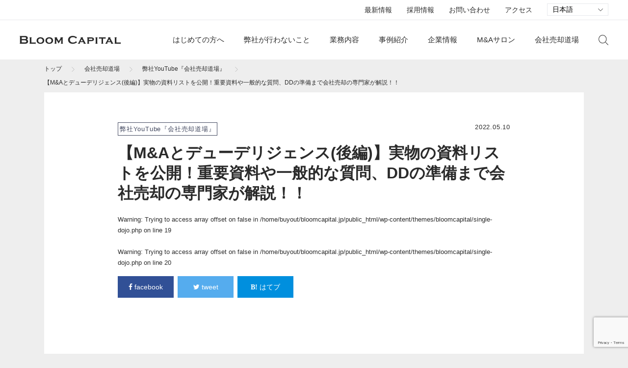

--- FILE ---
content_type: text/html; charset=UTF-8
request_url: https://bloomcapital.jp/dojo/13746
body_size: 18192
content:
<!DOCTYPE html>
<!--[if lt IE 7]><html class="ie ie6 ie-lt10 ie-lt9 ie-lt8 ie-lt7 no-js" lang="ja"><![endif]-->
<!--[if IE 7]><html class="ie ie7 ie-lt10 ie-lt9 ie-lt8 no-js" lang="ja"><![endif]-->
<!--[if IE 8]><html cl ass="ie ie8 ie-lt10 ie-lt9 no-js" lang="ja"><![endif]-->
<!--[if IE 9]><html class="ie ie9 ie-lt10 no-js" lang="ja"><![endif]-->
<!--[if gt IE 9]><!-->
<html dir="ltr" lang="ja" class="no-js responsive">
<!--<![endif]-->

<head>
	<meta charset="UTF-8">
	<meta http-equiv="X-UA-Compatible" content="IE=Edge">
	<meta name="author" content="株式会社ブルームキャピタル">
	<title>【M&amp;Aとデューデリジェンス(後編)】実物の資料リストを公開！重要資料や一般的な質問、DDの準備まで会社売却の専門家が解説！！｜株式会社ブルームキャピタル｜Bloom Capital</title>
	<!-- Mobile -->
	<meta name="apple-mobile-web-app-status-bar-style" content="black-translucent">
	<meta name="apple-mobile-web-app-capable" content="yes">
	<meta name="format-detection" content="telephone=no, date=no, address=no, email=no">
	<!-- Viewport -->
	<meta name="viewport" content="width=device-width,initial-scale=1.0,maximum-scale=1.0,user-scalable=no"/>
	<!-- Profiles -->
	<link rel="profile" href="https://gmpg.org/xfn/11">
		
	   <meta property="og:url" content="https://bloomcapital.jp/dojo/13746">
   	<meta property="og:image" content="https://bloomcapital.jp/wp-content/uploads/2022/05/maxresdefault-4.jpg">
	<link rel="apple-touch-icon" href="https://bloomcapital.jp/wp-content/themes/bloomcapital/assets/img/common/apple-touch-icon.png">
	<link rel="shortcut icon" href="https://bloomcapital.jp/wp-content/themes/bloomcapital/assets/img/common/favicon.png">
	<!-- Styles -->
   <link rel="stylesheet" href="https://bloomcapital.jp/wp-content/themes/bloomcapital/assets/css/common.css">
   <link rel="stylesheet" href="https://bloomcapital.jp/wp-content/themes/bloomcapital/assets/css/font.css">
   <link rel="stylesheet" href="https://bloomcapital.jp/wp-content/themes/bloomcapital/assets/css/animate.min.css">
   <link rel="stylesheet" href="https://bloomcapital.jp/wp-content/themes/bloomcapital/assets/css/slick.css">
   <link rel="stylesheet" href="https://bloomcapital.jp/wp-content/themes/bloomcapital/assets/css/hamburgers.css">
   <link rel="stylesheet" href="https://bloomcapital.jp/wp-content/themes/bloomcapital/assets/css/shared.css">
   <link rel="stylesheet" href="https://bloomcapital.jp/wp-content/themes/bloomcapital/assets/css/contents.css">
   <!-- web font -->
   <link rel="preconnect" href="https://fonts.googleapis.com">
   <link rel="preconnect" href="https://fonts.gstatic.com" crossorigin>
   <link href="https://fonts.googleapis.com/css2?family=EB+Garamond:ital@0;1&display=swap" rel="stylesheet">
	
	<script>(function(html){html.className = html.className.replace(/\bno-js\b/,'js')})(document.documentElement);</script>
<title>【M&amp;Aとデューデリジェンス(後編)】実物の資料リストを公開！重要資料や一般的な質問、DDの準備まで会社売却の専門家が解説！！｜株式会社ブルームキャピタル｜Bloom Capital</title>

		<!-- All in One SEO 4.9.3 - aioseo.com -->
	<meta name="robots" content="max-image-preview:large" />
	<meta name="author" content="宮崎 淳平"/>
	<meta name="google-site-verification" content="DWlIw4MvNgQi-Mcxp2AP6Ri-2Or_S8zcHrQHRWSjsNM" />
	<link rel="canonical" href="https://bloomcapital.jp/dojo/13746" />
	<meta name="generator" content="All in One SEO (AIOSEO) 4.9.3" />
		<script type="application/ld+json" class="aioseo-schema">
			{"@context":"https:\/\/schema.org","@graph":[{"@type":"BreadcrumbList","@id":"https:\/\/bloomcapital.jp\/dojo\/13746#breadcrumblist","itemListElement":[{"@type":"ListItem","@id":"https:\/\/bloomcapital.jp#listItem","position":1,"name":"\u30db\u30fc\u30e0","item":"https:\/\/bloomcapital.jp","nextItem":{"@type":"ListItem","@id":"https:\/\/bloomcapital.jp\/dojo#listItem","name":"\u4f1a\u793e\u58f2\u5374\u9053\u5834"}},{"@type":"ListItem","@id":"https:\/\/bloomcapital.jp\/dojo#listItem","position":2,"name":"\u4f1a\u793e\u58f2\u5374\u9053\u5834","item":"https:\/\/bloomcapital.jp\/dojo","nextItem":{"@type":"ListItem","@id":"https:\/\/bloomcapital.jp\/dojo-article\/video-lecture#listItem","name":"\u5f0a\u793eYouTube\u300e\u4f1a\u793e\u58f2\u5374\u9053\u5834\u300f"},"previousItem":{"@type":"ListItem","@id":"https:\/\/bloomcapital.jp#listItem","name":"\u30db\u30fc\u30e0"}},{"@type":"ListItem","@id":"https:\/\/bloomcapital.jp\/dojo-article\/video-lecture#listItem","position":3,"name":"\u5f0a\u793eYouTube\u300e\u4f1a\u793e\u58f2\u5374\u9053\u5834\u300f","item":"https:\/\/bloomcapital.jp\/dojo-article\/video-lecture","nextItem":{"@type":"ListItem","@id":"https:\/\/bloomcapital.jp\/dojo\/13746#listItem","name":"\u3010M&#038;A\u3068\u30c7\u30e5\u30fc\u30c7\u30ea\u30b8\u30a7\u30f3\u30b9(\u5f8c\u7de8)\u3011\u5b9f\u7269\u306e\u8cc7\u6599\u30ea\u30b9\u30c8\u3092\u516c\u958b\uff01\u91cd\u8981\u8cc7\u6599\u3084\u4e00\u822c\u7684\u306a\u8cea\u554f\u3001DD\u306e\u6e96\u5099\u307e\u3067\u4f1a\u793e\u58f2\u5374\u306e\u5c02\u9580\u5bb6\u304c\u89e3\u8aac\uff01\uff01"},"previousItem":{"@type":"ListItem","@id":"https:\/\/bloomcapital.jp\/dojo#listItem","name":"\u4f1a\u793e\u58f2\u5374\u9053\u5834"}},{"@type":"ListItem","@id":"https:\/\/bloomcapital.jp\/dojo\/13746#listItem","position":4,"name":"\u3010M&#038;A\u3068\u30c7\u30e5\u30fc\u30c7\u30ea\u30b8\u30a7\u30f3\u30b9(\u5f8c\u7de8)\u3011\u5b9f\u7269\u306e\u8cc7\u6599\u30ea\u30b9\u30c8\u3092\u516c\u958b\uff01\u91cd\u8981\u8cc7\u6599\u3084\u4e00\u822c\u7684\u306a\u8cea\u554f\u3001DD\u306e\u6e96\u5099\u307e\u3067\u4f1a\u793e\u58f2\u5374\u306e\u5c02\u9580\u5bb6\u304c\u89e3\u8aac\uff01\uff01","previousItem":{"@type":"ListItem","@id":"https:\/\/bloomcapital.jp\/dojo-article\/video-lecture#listItem","name":"\u5f0a\u793eYouTube\u300e\u4f1a\u793e\u58f2\u5374\u9053\u5834\u300f"}}]},{"@type":"Organization","@id":"https:\/\/bloomcapital.jp\/#organization","name":"\u682a\u5f0f\u4f1a\u793e\u30d6\u30eb\u30fc\u30e0\u30ad\u30e3\u30d4\u30bf\u30eb","description":"\u682a\u5f0f\u4f1a\u793e\u30d6\u30eb\u30fc\u30e0\u30ad\u30e3\u30d4\u30bf\u30eb\u4ee3\u8868\u53d6\u7de0\u5f79\u5bae\u5d0e\u6df3\u5e73\u304c\u76e3\u4fee\u3059\u308b\u4f1a\u793e\u58f2\u5374\u30fb\u30cf\u3099\u30a4\u30a2\u30a6\u30c8\u7b49\u306b\u95a2\u3059\u308b\u4f1a\u793e\u58f2\u5374\u5c02\u9580\u5bb6\u306b\u3088\u308b\u5c02\u9580\u60c5\u5831\u30b5\u30a4\u30c8\u3002","url":"https:\/\/bloomcapital.jp\/","logo":{"@type":"ImageObject","url":"https:\/\/bloomcapital.dev.qutitote.jp\/wp-content\/uploads\/2022\/02\/ogp_a.jpg","@id":"https:\/\/bloomcapital.jp\/dojo\/13746\/#organizationLogo"},"image":{"@id":"https:\/\/bloomcapital.jp\/dojo\/13746\/#organizationLogo"}},{"@type":"Person","@id":"https:\/\/bloomcapital.jp\/author\/miyazaki#author","url":"https:\/\/bloomcapital.jp\/author\/miyazaki","name":"\u5bae\u5d0e \u6df3\u5e73","image":{"@type":"ImageObject","@id":"https:\/\/bloomcapital.jp\/dojo\/13746#authorImage","url":"http:\/\/bloomcapital.jp\/wp-content\/uploads\/2024\/03\/cropped-picture.png","width":96,"height":96,"caption":"\u5bae\u5d0e \u6df3\u5e73"}},{"@type":"WebPage","@id":"https:\/\/bloomcapital.jp\/dojo\/13746#webpage","url":"https:\/\/bloomcapital.jp\/dojo\/13746","name":"\u3010M&A\u3068\u30c7\u30e5\u30fc\u30c7\u30ea\u30b8\u30a7\u30f3\u30b9(\u5f8c\u7de8)\u3011\u5b9f\u7269\u306e\u8cc7\u6599\u30ea\u30b9\u30c8\u3092\u516c\u958b\uff01\u91cd\u8981\u8cc7\u6599\u3084\u4e00\u822c\u7684\u306a\u8cea\u554f\u3001DD\u306e\u6e96\u5099\u307e\u3067\u4f1a\u793e\u58f2\u5374\u306e\u5c02\u9580\u5bb6\u304c\u89e3\u8aac\uff01\uff01\uff5c\u682a\u5f0f\u4f1a\u793e\u30d6\u30eb\u30fc\u30e0\u30ad\u30e3\u30d4\u30bf\u30eb\uff5cBloom Capital","inLanguage":"ja","isPartOf":{"@id":"https:\/\/bloomcapital.jp\/#website"},"breadcrumb":{"@id":"https:\/\/bloomcapital.jp\/dojo\/13746#breadcrumblist"},"author":{"@id":"https:\/\/bloomcapital.jp\/author\/miyazaki#author"},"creator":{"@id":"https:\/\/bloomcapital.jp\/author\/miyazaki#author"},"image":{"@type":"ImageObject","url":"https:\/\/bloomcapital.jp\/wp-content\/uploads\/2022\/05\/maxresdefault-4.jpg","@id":"https:\/\/bloomcapital.jp\/dojo\/13746\/#mainImage","width":1280,"height":720},"primaryImageOfPage":{"@id":"https:\/\/bloomcapital.jp\/dojo\/13746#mainImage"},"datePublished":"2022-05-10T14:40:25+09:00","dateModified":"2022-05-10T14:40:25+09:00"},{"@type":"WebSite","@id":"https:\/\/bloomcapital.jp\/#website","url":"https:\/\/bloomcapital.jp\/","name":"\u682a\u5f0f\u4f1a\u793e\u30d6\u30eb\u30fc\u30e0\u30ad\u30e3\u30d4\u30bf\u30eb","description":"\u682a\u5f0f\u4f1a\u793e\u30d6\u30eb\u30fc\u30e0\u30ad\u30e3\u30d4\u30bf\u30eb\u4ee3\u8868\u53d6\u7de0\u5f79\u5bae\u5d0e\u6df3\u5e73\u304c\u76e3\u4fee\u3059\u308b\u4f1a\u793e\u58f2\u5374\u30fb\u30cf\u3099\u30a4\u30a2\u30a6\u30c8\u7b49\u306b\u95a2\u3059\u308b\u4f1a\u793e\u58f2\u5374\u5c02\u9580\u5bb6\u306b\u3088\u308b\u5c02\u9580\u60c5\u5831\u30b5\u30a4\u30c8\u3002","inLanguage":"ja","publisher":{"@id":"https:\/\/bloomcapital.jp\/#organization"}}]}
		</script>
		<!-- All in One SEO -->

<link rel='dns-prefetch' href='//webfonts.xserver.jp' />
<link rel='dns-prefetch' href='//www.googletagmanager.com' />
<link rel='dns-prefetch' href='//fonts.googleapis.com' />
<link rel='dns-prefetch' href='//netdna.bootstrapcdn.com' />
<link rel="alternate" type="application/rss+xml" title="株式会社ブルームキャピタル &raquo; フィード" href="https://bloomcapital.jp/feed" />
<link rel="alternate" type="application/rss+xml" title="株式会社ブルームキャピタル &raquo; コメントフィード" href="https://bloomcapital.jp/comments/feed" />
<link rel="alternate" title="oEmbed (JSON)" type="application/json+oembed" href="https://bloomcapital.jp/wp-json/oembed/1.0/embed?url=https%3A%2F%2Fbloomcapital.jp%2Fdojo%2F13746" />
<link rel="alternate" title="oEmbed (XML)" type="text/xml+oembed" href="https://bloomcapital.jp/wp-json/oembed/1.0/embed?url=https%3A%2F%2Fbloomcapital.jp%2Fdojo%2F13746&#038;format=xml" />
		<!-- This site uses the Google Analytics by MonsterInsights plugin v9.11.1 - Using Analytics tracking - https://www.monsterinsights.com/ -->
		<!-- Note: MonsterInsights is not currently configured on this site. The site owner needs to authenticate with Google Analytics in the MonsterInsights settings panel. -->
					<!-- No tracking code set -->
				<!-- / Google Analytics by MonsterInsights -->
		<style id='wp-img-auto-sizes-contain-inline-css' type='text/css'>
img:is([sizes=auto i],[sizes^="auto," i]){contain-intrinsic-size:3000px 1500px}
/*# sourceURL=wp-img-auto-sizes-contain-inline-css */
</style>
<style id='wp-emoji-styles-inline-css' type='text/css'>

	img.wp-smiley, img.emoji {
		display: inline !important;
		border: none !important;
		box-shadow: none !important;
		height: 1em !important;
		width: 1em !important;
		margin: 0 0.07em !important;
		vertical-align: -0.1em !important;
		background: none !important;
		padding: 0 !important;
	}
/*# sourceURL=wp-emoji-styles-inline-css */
</style>
<style id='wp-block-library-inline-css' type='text/css'>
:root{--wp-block-synced-color:#7a00df;--wp-block-synced-color--rgb:122,0,223;--wp-bound-block-color:var(--wp-block-synced-color);--wp-editor-canvas-background:#ddd;--wp-admin-theme-color:#007cba;--wp-admin-theme-color--rgb:0,124,186;--wp-admin-theme-color-darker-10:#006ba1;--wp-admin-theme-color-darker-10--rgb:0,107,160.5;--wp-admin-theme-color-darker-20:#005a87;--wp-admin-theme-color-darker-20--rgb:0,90,135;--wp-admin-border-width-focus:2px}@media (min-resolution:192dpi){:root{--wp-admin-border-width-focus:1.5px}}.wp-element-button{cursor:pointer}:root .has-very-light-gray-background-color{background-color:#eee}:root .has-very-dark-gray-background-color{background-color:#313131}:root .has-very-light-gray-color{color:#eee}:root .has-very-dark-gray-color{color:#313131}:root .has-vivid-green-cyan-to-vivid-cyan-blue-gradient-background{background:linear-gradient(135deg,#00d084,#0693e3)}:root .has-purple-crush-gradient-background{background:linear-gradient(135deg,#34e2e4,#4721fb 50%,#ab1dfe)}:root .has-hazy-dawn-gradient-background{background:linear-gradient(135deg,#faaca8,#dad0ec)}:root .has-subdued-olive-gradient-background{background:linear-gradient(135deg,#fafae1,#67a671)}:root .has-atomic-cream-gradient-background{background:linear-gradient(135deg,#fdd79a,#004a59)}:root .has-nightshade-gradient-background{background:linear-gradient(135deg,#330968,#31cdcf)}:root .has-midnight-gradient-background{background:linear-gradient(135deg,#020381,#2874fc)}:root{--wp--preset--font-size--normal:16px;--wp--preset--font-size--huge:42px}.has-regular-font-size{font-size:1em}.has-larger-font-size{font-size:2.625em}.has-normal-font-size{font-size:var(--wp--preset--font-size--normal)}.has-huge-font-size{font-size:var(--wp--preset--font-size--huge)}.has-text-align-center{text-align:center}.has-text-align-left{text-align:left}.has-text-align-right{text-align:right}.has-fit-text{white-space:nowrap!important}#end-resizable-editor-section{display:none}.aligncenter{clear:both}.items-justified-left{justify-content:flex-start}.items-justified-center{justify-content:center}.items-justified-right{justify-content:flex-end}.items-justified-space-between{justify-content:space-between}.screen-reader-text{border:0;clip-path:inset(50%);height:1px;margin:-1px;overflow:hidden;padding:0;position:absolute;width:1px;word-wrap:normal!important}.screen-reader-text:focus{background-color:#ddd;clip-path:none;color:#444;display:block;font-size:1em;height:auto;left:5px;line-height:normal;padding:15px 23px 14px;text-decoration:none;top:5px;width:auto;z-index:100000}html :where(.has-border-color){border-style:solid}html :where([style*=border-top-color]){border-top-style:solid}html :where([style*=border-right-color]){border-right-style:solid}html :where([style*=border-bottom-color]){border-bottom-style:solid}html :where([style*=border-left-color]){border-left-style:solid}html :where([style*=border-width]){border-style:solid}html :where([style*=border-top-width]){border-top-style:solid}html :where([style*=border-right-width]){border-right-style:solid}html :where([style*=border-bottom-width]){border-bottom-style:solid}html :where([style*=border-left-width]){border-left-style:solid}html :where(img[class*=wp-image-]){height:auto;max-width:100%}:where(figure){margin:0 0 1em}html :where(.is-position-sticky){--wp-admin--admin-bar--position-offset:var(--wp-admin--admin-bar--height,0px)}@media screen and (max-width:600px){html :where(.is-position-sticky){--wp-admin--admin-bar--position-offset:0px}}

/*# sourceURL=wp-block-library-inline-css */
</style><style id='global-styles-inline-css' type='text/css'>
:root{--wp--preset--aspect-ratio--square: 1;--wp--preset--aspect-ratio--4-3: 4/3;--wp--preset--aspect-ratio--3-4: 3/4;--wp--preset--aspect-ratio--3-2: 3/2;--wp--preset--aspect-ratio--2-3: 2/3;--wp--preset--aspect-ratio--16-9: 16/9;--wp--preset--aspect-ratio--9-16: 9/16;--wp--preset--color--black: #000000;--wp--preset--color--cyan-bluish-gray: #abb8c3;--wp--preset--color--white: #ffffff;--wp--preset--color--pale-pink: #f78da7;--wp--preset--color--vivid-red: #cf2e2e;--wp--preset--color--luminous-vivid-orange: #ff6900;--wp--preset--color--luminous-vivid-amber: #fcb900;--wp--preset--color--light-green-cyan: #7bdcb5;--wp--preset--color--vivid-green-cyan: #00d084;--wp--preset--color--pale-cyan-blue: #8ed1fc;--wp--preset--color--vivid-cyan-blue: #0693e3;--wp--preset--color--vivid-purple: #9b51e0;--wp--preset--gradient--vivid-cyan-blue-to-vivid-purple: linear-gradient(135deg,rgb(6,147,227) 0%,rgb(155,81,224) 100%);--wp--preset--gradient--light-green-cyan-to-vivid-green-cyan: linear-gradient(135deg,rgb(122,220,180) 0%,rgb(0,208,130) 100%);--wp--preset--gradient--luminous-vivid-amber-to-luminous-vivid-orange: linear-gradient(135deg,rgb(252,185,0) 0%,rgb(255,105,0) 100%);--wp--preset--gradient--luminous-vivid-orange-to-vivid-red: linear-gradient(135deg,rgb(255,105,0) 0%,rgb(207,46,46) 100%);--wp--preset--gradient--very-light-gray-to-cyan-bluish-gray: linear-gradient(135deg,rgb(238,238,238) 0%,rgb(169,184,195) 100%);--wp--preset--gradient--cool-to-warm-spectrum: linear-gradient(135deg,rgb(74,234,220) 0%,rgb(151,120,209) 20%,rgb(207,42,186) 40%,rgb(238,44,130) 60%,rgb(251,105,98) 80%,rgb(254,248,76) 100%);--wp--preset--gradient--blush-light-purple: linear-gradient(135deg,rgb(255,206,236) 0%,rgb(152,150,240) 100%);--wp--preset--gradient--blush-bordeaux: linear-gradient(135deg,rgb(254,205,165) 0%,rgb(254,45,45) 50%,rgb(107,0,62) 100%);--wp--preset--gradient--luminous-dusk: linear-gradient(135deg,rgb(255,203,112) 0%,rgb(199,81,192) 50%,rgb(65,88,208) 100%);--wp--preset--gradient--pale-ocean: linear-gradient(135deg,rgb(255,245,203) 0%,rgb(182,227,212) 50%,rgb(51,167,181) 100%);--wp--preset--gradient--electric-grass: linear-gradient(135deg,rgb(202,248,128) 0%,rgb(113,206,126) 100%);--wp--preset--gradient--midnight: linear-gradient(135deg,rgb(2,3,129) 0%,rgb(40,116,252) 100%);--wp--preset--font-size--small: 13px;--wp--preset--font-size--medium: 20px;--wp--preset--font-size--large: 36px;--wp--preset--font-size--x-large: 42px;--wp--preset--spacing--20: 0.44rem;--wp--preset--spacing--30: 0.67rem;--wp--preset--spacing--40: 1rem;--wp--preset--spacing--50: 1.5rem;--wp--preset--spacing--60: 2.25rem;--wp--preset--spacing--70: 3.38rem;--wp--preset--spacing--80: 5.06rem;--wp--preset--shadow--natural: 6px 6px 9px rgba(0, 0, 0, 0.2);--wp--preset--shadow--deep: 12px 12px 50px rgba(0, 0, 0, 0.4);--wp--preset--shadow--sharp: 6px 6px 0px rgba(0, 0, 0, 0.2);--wp--preset--shadow--outlined: 6px 6px 0px -3px rgb(255, 255, 255), 6px 6px rgb(0, 0, 0);--wp--preset--shadow--crisp: 6px 6px 0px rgb(0, 0, 0);}:where(.is-layout-flex){gap: 0.5em;}:where(.is-layout-grid){gap: 0.5em;}body .is-layout-flex{display: flex;}.is-layout-flex{flex-wrap: wrap;align-items: center;}.is-layout-flex > :is(*, div){margin: 0;}body .is-layout-grid{display: grid;}.is-layout-grid > :is(*, div){margin: 0;}:where(.wp-block-columns.is-layout-flex){gap: 2em;}:where(.wp-block-columns.is-layout-grid){gap: 2em;}:where(.wp-block-post-template.is-layout-flex){gap: 1.25em;}:where(.wp-block-post-template.is-layout-grid){gap: 1.25em;}.has-black-color{color: var(--wp--preset--color--black) !important;}.has-cyan-bluish-gray-color{color: var(--wp--preset--color--cyan-bluish-gray) !important;}.has-white-color{color: var(--wp--preset--color--white) !important;}.has-pale-pink-color{color: var(--wp--preset--color--pale-pink) !important;}.has-vivid-red-color{color: var(--wp--preset--color--vivid-red) !important;}.has-luminous-vivid-orange-color{color: var(--wp--preset--color--luminous-vivid-orange) !important;}.has-luminous-vivid-amber-color{color: var(--wp--preset--color--luminous-vivid-amber) !important;}.has-light-green-cyan-color{color: var(--wp--preset--color--light-green-cyan) !important;}.has-vivid-green-cyan-color{color: var(--wp--preset--color--vivid-green-cyan) !important;}.has-pale-cyan-blue-color{color: var(--wp--preset--color--pale-cyan-blue) !important;}.has-vivid-cyan-blue-color{color: var(--wp--preset--color--vivid-cyan-blue) !important;}.has-vivid-purple-color{color: var(--wp--preset--color--vivid-purple) !important;}.has-black-background-color{background-color: var(--wp--preset--color--black) !important;}.has-cyan-bluish-gray-background-color{background-color: var(--wp--preset--color--cyan-bluish-gray) !important;}.has-white-background-color{background-color: var(--wp--preset--color--white) !important;}.has-pale-pink-background-color{background-color: var(--wp--preset--color--pale-pink) !important;}.has-vivid-red-background-color{background-color: var(--wp--preset--color--vivid-red) !important;}.has-luminous-vivid-orange-background-color{background-color: var(--wp--preset--color--luminous-vivid-orange) !important;}.has-luminous-vivid-amber-background-color{background-color: var(--wp--preset--color--luminous-vivid-amber) !important;}.has-light-green-cyan-background-color{background-color: var(--wp--preset--color--light-green-cyan) !important;}.has-vivid-green-cyan-background-color{background-color: var(--wp--preset--color--vivid-green-cyan) !important;}.has-pale-cyan-blue-background-color{background-color: var(--wp--preset--color--pale-cyan-blue) !important;}.has-vivid-cyan-blue-background-color{background-color: var(--wp--preset--color--vivid-cyan-blue) !important;}.has-vivid-purple-background-color{background-color: var(--wp--preset--color--vivid-purple) !important;}.has-black-border-color{border-color: var(--wp--preset--color--black) !important;}.has-cyan-bluish-gray-border-color{border-color: var(--wp--preset--color--cyan-bluish-gray) !important;}.has-white-border-color{border-color: var(--wp--preset--color--white) !important;}.has-pale-pink-border-color{border-color: var(--wp--preset--color--pale-pink) !important;}.has-vivid-red-border-color{border-color: var(--wp--preset--color--vivid-red) !important;}.has-luminous-vivid-orange-border-color{border-color: var(--wp--preset--color--luminous-vivid-orange) !important;}.has-luminous-vivid-amber-border-color{border-color: var(--wp--preset--color--luminous-vivid-amber) !important;}.has-light-green-cyan-border-color{border-color: var(--wp--preset--color--light-green-cyan) !important;}.has-vivid-green-cyan-border-color{border-color: var(--wp--preset--color--vivid-green-cyan) !important;}.has-pale-cyan-blue-border-color{border-color: var(--wp--preset--color--pale-cyan-blue) !important;}.has-vivid-cyan-blue-border-color{border-color: var(--wp--preset--color--vivid-cyan-blue) !important;}.has-vivid-purple-border-color{border-color: var(--wp--preset--color--vivid-purple) !important;}.has-vivid-cyan-blue-to-vivid-purple-gradient-background{background: var(--wp--preset--gradient--vivid-cyan-blue-to-vivid-purple) !important;}.has-light-green-cyan-to-vivid-green-cyan-gradient-background{background: var(--wp--preset--gradient--light-green-cyan-to-vivid-green-cyan) !important;}.has-luminous-vivid-amber-to-luminous-vivid-orange-gradient-background{background: var(--wp--preset--gradient--luminous-vivid-amber-to-luminous-vivid-orange) !important;}.has-luminous-vivid-orange-to-vivid-red-gradient-background{background: var(--wp--preset--gradient--luminous-vivid-orange-to-vivid-red) !important;}.has-very-light-gray-to-cyan-bluish-gray-gradient-background{background: var(--wp--preset--gradient--very-light-gray-to-cyan-bluish-gray) !important;}.has-cool-to-warm-spectrum-gradient-background{background: var(--wp--preset--gradient--cool-to-warm-spectrum) !important;}.has-blush-light-purple-gradient-background{background: var(--wp--preset--gradient--blush-light-purple) !important;}.has-blush-bordeaux-gradient-background{background: var(--wp--preset--gradient--blush-bordeaux) !important;}.has-luminous-dusk-gradient-background{background: var(--wp--preset--gradient--luminous-dusk) !important;}.has-pale-ocean-gradient-background{background: var(--wp--preset--gradient--pale-ocean) !important;}.has-electric-grass-gradient-background{background: var(--wp--preset--gradient--electric-grass) !important;}.has-midnight-gradient-background{background: var(--wp--preset--gradient--midnight) !important;}.has-small-font-size{font-size: var(--wp--preset--font-size--small) !important;}.has-medium-font-size{font-size: var(--wp--preset--font-size--medium) !important;}.has-large-font-size{font-size: var(--wp--preset--font-size--large) !important;}.has-x-large-font-size{font-size: var(--wp--preset--font-size--x-large) !important;}
/*# sourceURL=global-styles-inline-css */
</style>

<style id='classic-theme-styles-inline-css' type='text/css'>
/*! This file is auto-generated */
.wp-block-button__link{color:#fff;background-color:#32373c;border-radius:9999px;box-shadow:none;text-decoration:none;padding:calc(.667em + 2px) calc(1.333em + 2px);font-size:1.125em}.wp-block-file__button{background:#32373c;color:#fff;text-decoration:none}
/*# sourceURL=/wp-includes/css/classic-themes.min.css */
</style>
<link rel='stylesheet' id='contact-form-7-css' href='https://bloomcapital.jp/wp-content/plugins/contact-form-7/includes/css/styles.css?ver=6.1.4' type='text/css' media='all' />
<link rel='stylesheet' id='toc-screen-css' href='https://bloomcapital.jp/wp-content/plugins/table-of-contents-plus/screen.min.css?ver=2411.1' type='text/css' media='all' />
<style id='toc-screen-inline-css' type='text/css'>
div#toc_container {background: #f9f9f9;border: 1px solid #aaaaaa;width: 100%;}
/*# sourceURL=toc-screen-inline-css */
</style>
<link rel='stylesheet' id='fcv-fonts-css' href='https://fonts.googleapis.com/css?family=Merriweather%3A400%2C700%2C900%2C400italic%2C700italic%2C900italic%7CMontserrat%3A400%2C700%7CInconsolata%3A400&#038;subset=latin%2Clatin-ext' type='text/css' media='all' />
<link rel='stylesheet' id='fcv-style-css' href='https://bloomcapital.jp/wp-content/themes/bloomcapital/style.css?ver=6.9' type='text/css' media='all' />
<link rel='stylesheet' id='dojo-style-css' href='https://bloomcapital.jp/wp-content/themes/bloomcapital/assets/css/dojo.css?ver=6.9' type='text/css' media='all' />
<link rel='stylesheet' id='font-awesome-css' href='//netdna.bootstrapcdn.com/font-awesome/4.7.0/css/font-awesome.min.css?ver=6.9' type='text/css' media='all' />
<script type="text/javascript" src="https://bloomcapital.jp/wp-includes/js/jquery/jquery.min.js?ver=3.7.1" id="jquery-core-js"></script>
<script type="text/javascript" src="https://bloomcapital.jp/wp-includes/js/jquery/jquery-migrate.min.js?ver=3.4.1" id="jquery-migrate-js"></script>
<script type="text/javascript" src="//webfonts.xserver.jp/js/xserverv3.js?fadein=0&amp;ver=2.0.9" id="typesquare_std-js"></script>

<!-- Site Kit によって追加された Google タグ（gtag.js）スニペット -->
<!-- Google アナリティクス スニペット (Site Kit が追加) -->
<script type="text/javascript" src="https://www.googletagmanager.com/gtag/js?id=G-YSDTTEHWCN" id="google_gtagjs-js" async></script>
<script type="text/javascript" id="google_gtagjs-js-after">
/* <![CDATA[ */
window.dataLayer = window.dataLayer || [];function gtag(){dataLayer.push(arguments);}
gtag("set","linker",{"domains":["bloomcapital.jp"]});
gtag("js", new Date());
gtag("set", "developer_id.dZTNiMT", true);
gtag("config", "G-YSDTTEHWCN", {"googlesitekit_post_type":"dojo"});
 window._googlesitekit = window._googlesitekit || {}; window._googlesitekit.throttledEvents = []; window._googlesitekit.gtagEvent = (name, data) => { var key = JSON.stringify( { name, data } ); if ( !! window._googlesitekit.throttledEvents[ key ] ) { return; } window._googlesitekit.throttledEvents[ key ] = true; setTimeout( () => { delete window._googlesitekit.throttledEvents[ key ]; }, 5 ); gtag( "event", name, { ...data, event_source: "site-kit" } ); }; 
//# sourceURL=google_gtagjs-js-after
/* ]]> */
</script>
<link rel="https://api.w.org/" href="https://bloomcapital.jp/wp-json/" /><link rel="alternate" title="JSON" type="application/json" href="https://bloomcapital.jp/wp-json/wp/v2/dojo/13746" /><link rel="EditURI" type="application/rsd+xml" title="RSD" href="https://bloomcapital.jp/xmlrpc.php?rsd" />
<meta name="generator" content="WordPress 6.9" />
<link rel='shortlink' href='https://bloomcapital.jp/?p=13746' />
<meta name="generator" content="Site Kit by Google 1.170.0" />
<!-- Site Kit が追加した Google AdSense メタタグ -->
<meta name="google-adsense-platform-account" content="ca-host-pub-2644536267352236">
<meta name="google-adsense-platform-domain" content="sitekit.withgoogle.com">
<!-- Site Kit が追加した End Google AdSense メタタグ -->
<!-- Google Tag Manager -->
<script>(function(w,d,s,l,i){w[l]=w[l]||[];w[l].push({'gtm.start':
new Date().getTime(),event:'gtm.js'});var f=d.getElementsByTagName(s)[0],
j=d.createElement(s),dl=l!='dataLayer'?'&l='+l:'';j.async=true;j.src=
'https://www.googletagmanager.com/gtm.js?id='+i+dl;f.parentNode.insertBefore(j,f);
})(window,document,'script','dataLayer','GTM-PP3WQCFF');</script>
<!-- End Google Tag Manager -->

	
</head>
<body class="wp-singular dojo-template-default single single-dojo postid-13746 single-format-standard wp-theme-bloomcapital %e3%80%90ma%e3%81%a8%e3%83%87%e3%83%a5%e3%83%bc%e3%83%87%e3%83%aa%e3%82%b8%e3%82%a7%e3%83%b3%e3%82%b9%e5%be%8c%e7%b7%a8%e3%80%91%e5%ae%9f%e7%89%a9%e3%81%ae%e8%b3%87%e6%96%99%e3%83%aa%e3%82%b9 ie-smoothscroll group-blog">

<!-- Google Tag Manager (noscript) -->
<noscript><iframe src="https://www.googletagmanager.com/ns.html?id=GTM-PP3WQCFF"
height="0" width="0" style="display:none;visibility:hidden"></iframe></noscript>
<!-- End Google Tag Manager (noscript) -->

	<main>
	<header id="header">
      <p class="logo"><a href="https://bloomcapital.jp"><img src="https://bloomcapital.jp/wp-content/themes/bloomcapital/assets/img/common/logo.svg" alt="株式会社ブルームキャピタル"></a></p>
      <nav id="navbar">
    <div class="pc">
        <ul class="nav01">
            <li class="dropdown">
                <a href="https://bloomcapital.jp/first" class="dropdown-btn ">はじめての方へ</a>
                <div class="dropdown-main">
                    <div class="wrap">
                        <dl>
                            <dt><a href="https://bloomcapital.jp/first">はじめての方へ</a></dt>
                            <dd>
                                <ul class="is-opened dropdown-list01">
                                    <li>
                                        <a href="https://bloomcapital.jp/first#firstX">経営理念とポリシー</a>
                                        <a href="https://bloomcapital.jp/first#first01">経営オーナー様への重要メッセージ</a>
                                        <a href="https://bloomcapital.jp/first#first02">売却側M&A成功の極意</a>
                                        <a href="https://bloomcapital.jp/first#first03">受託審査を行う理由</a>
                                        <a href="https://bloomcapital.jp/first#first04">ステージ別サービス</a>
                                    </li>
                                </ul>
                            </dd>
                        </dl>
                    </div>
                </div>
            </li>
            <li><a href="https://bloomcapital.jp/rules" >弊社が行わないこと</a></li>
            <li class="dropdown">
                <a href="https://bloomcapital.jp/service" class="dropdown-btn ">業務内容</a>
                <div class="dropdown-main">
                    <div class="wrap">
                        <dl>
                            <dt><a href="https://bloomcapital.jp/service">業務内容</a></dt>
                            <dt class="w300">
                                <p data-id="dropdown-service01" class="active"><a
                                        href="https://bloomcapital.jp/service">売主候補者様へ</a></p>
                                <p data-id="dropdown-service02"><a
                                        href="https://bloomcapital.jp/service#candidate-buyer">買主候補者様へ</a></p>
                                <p data-id="dropdown-service03"><a
                                        href="https://bloomcapital.jp/service#receive-investment">投資を受けたい会社様へ</a></p>
                                <p data-id="dropdown-service04"><a
                                        href="https://bloomcapital.jp/service#collaboration">専門家・士業様・コンサルタント様等との協業</a>
                                </p>
                                <p data-id="dropdown-service05"><a href="https://salon.bloomcapital.jp/">M&Aサロン</a></p>
                            </dt>
                            <dd>
                                <ul id="dropdown-service01" class="is-opened">
                                    <li>
                                        <p>
                                            <a href="https://bloomcapital.jp/service/ma">売却専門M&Aアドバイザリー業務</a>
                                            <a
                                                href="https://bloomcapital.jp/service/ma-preparation-consulting">将来の売却のための中長期支援業務</a>
                                            </a>
                                        </p>
                                        <p>
                                            <a href="https://bloomcapital.jp/service/sellside-ma-second-opinion">売却専門M&Aセカンドオピニオン業務
                                                <a
                                                    href="https://bloomcapital.jp/service/post-deal-support">売却後サポート業務</a>
                                        </p>
                                    </li>
                                </ul>
                                <ul id="dropdown-service02">
                                    <li>
                                        <p>
                                            <a href="https://bloomcapital.jp/service/ma-sourcing-support">買収案件紹介業務</a>
                                            <a
                                                href="https://bloomcapital.jp/service/buyside-other-supports">その他買主側支援業務</a>
                                        </p>
                                    </li>
                                </ul>
                                <ul id="dropdown-service03">
                                    <li>
                                        <a href="https://bloomcapital.jp/service/investment/">投資業務</a>
                                    </li>
                                </ul>
                                <ul id="dropdown-service04">
                                    <li></li>
                                </ul>
                                <ul id="dropdown-service05">
                                    <li></li>
                                </ul>
                            </dd>
                        </dl>
                    </div>
                </div>
            </li>
            <!-- <li class="dropdown">
             <a href="https://bloomcapital.jp/industry" class="dropdown-btn ">業界別分析</a>
             <div class="dropdown-main">
                <div class="wrap">
                   <dl>
                      <dt><a href="https://bloomcapital.jp/industry">業界別分析</a></dt>
                      <dd class="pt0">
                         <ul class="is-opened dropdown-list02">
                            <li>
                                                        <a href="https://bloomcapital.jp/industry#industry-item1">銀行</a>
                                                        <a href="https://bloomcapital.jp/industry#industry-item2">証券</a>
                                                        <a href="https://bloomcapital.jp/industry#industry-item3">保険</a>
                                                        <a href="https://bloomcapital.jp/industry#industry-item4">信託</a>
                                                        <a href="https://bloomcapital.jp/industry#industry-item5">プライベート・エクイティ</a>
                                                        <a href="https://bloomcapital.jp/industry#industry-item6">アセット・マネジメント</a>
                                                        <a href="https://bloomcapital.jp/industry#industry-item7">その他金融</a>
                                                        <a href="https://bloomcapital.jp/industry#industry-item8">不動産・REIT</a>
                                                        <a href="https://bloomcapital.jp/industry#industry-item9">資源・エネルギー</a>
                                                        <a href="https://bloomcapital.jp/industry#industry-item10">運輸・物流</a>
                                                        <a href="https://bloomcapital.jp/industry#industry-item11">通信・メディア・エンターテインメント</a>
                                                        <a href="https://bloomcapital.jp/industry#industry-item12">情報産業・インターネット・セキュリティ</a>
                                                        <a href="https://bloomcapital.jp/industry#industry-item13">医療・製薬・ヘルスケア</a>
                                                        <a href="https://bloomcapital.jp/industry#industry-item14">スポーツ</a>
                                                        <a href="https://bloomcapital.jp/industry#industry-item15">自動車・造船・機械</a>
                                                        <a href="https://bloomcapital.jp/industry#industry-item16">化学</a>
                                                        <a href="https://bloomcapital.jp/industry#industry-item17">製紙</a>
                                                        <a href="https://bloomcapital.jp/industry#industry-item18">食品・飲料</a>
                                                        <a href="https://bloomcapital.jp/industry#industry-item19">ブランド・アパレル</a>
                                                        <a href="https://bloomcapital.jp/industry#industry-item20">鉄鋼・金属</a>
                                                        <a href="https://bloomcapital.jp/industry#industry-item21">電子部品・電子機器</a>
                                                        <a href="https://bloomcapital.jp/industry#industry-item22">消費財・小売・商社</a>
                                                        <a href="https://bloomcapital.jp/industry#industry-item23">建設・土木・インフラ</a>
                                                        <a href="https://bloomcapital.jp/industry#industry-item24">ホテル・レジャー・カジノ</a>
                                                        <a href="https://bloomcapital.jp/industry#industry-item25">教育・人材</a>
                                                        <a href="https://bloomcapital.jp/industry#industry-item26">政府・地方公共団体・公的機関</a>
                                                                                    </li>
                         </ul>
                      </dd>
                   </dl>                  
                </div>
             </div>
          </li> -->
            <li><a href="https://bloomcapital.jp/works" >事例紹介</a></li>
            <li class="dropdown">
                <a href="https://bloomcapital.jp/company" class="dropdown-btn ">企業情報</a>
                <div class="dropdown-main">
                    <div class="wrap">
                        <dl>
                            <dt><a href="https://bloomcapital.jp/company">企業情報</a></dt>
                            <dd>
                                <ul class="is-opened dropdown-list01">
                                    <li>
                                        <a href="https://bloomcapital.jp/company#profile">会社概要</a>
                                        <a href="https://bloomcapital.jp/company#philosophy">経営理念</a>
                                        <a href="https://bloomcapital.jp/company#executive">役員及び顧問</a>
                                        <a href="https://bloomcapital.jp/company#history">沿革</a>
                                        <a href="https://bloomcapital.jp/company#award">執筆・表彰等</a>
                                    </li>
                                </ul>
                            </dd>
                        </dl>
                    </div>
                </div>
            </li>
            <li><a href="https://salon.bloomcapital.jp/">M&Aサロン</a></li>
            <li><a href="https://bloomcapital.jp/dojo" >会社売却道場</a></li>
        </ul>
    </div>
    <div class="sp">
        <ul class="nav01">
            <li class="sp_dropdown">
                <p class="sp_dropdown-btn"><a href="https://bloomcapital.jp/first">はじめての方へ</a></p>
                <div class="sp_dropdown-main">
                    <a href="https://bloomcapital.jp/first#firstX">経営理念とポリシー</a>
                    <a href="https://bloomcapital.jp/first#first01">経営オーナー様への重要メッセージ</a>
                    <a href="https://bloomcapital.jp/first#first02">売却側M&A成功の極意</a>
                    <a href="https://bloomcapital.jp/first#first03">受託審査を行う理由</a>
                    <a href="https://bloomcapital.jp/first#first04">ステージ別サービス</a>
                </div>
            </li>
            <li><a href="https://bloomcapital.jp/rules">弊社が行わないこと</a></li>
            <li class="sp_dropdown">
                <p class="sp_dropdown-btn"><a href="https://bloomcapital.jp/service">業務内容</a></p>
                <div class="sp_dropdown-main">
                    <dl class="toggle" data-duration="300">
                        <dt class="toggle-link"><a href="https://bloomcapital.jp/service">売主候補者様へ</a></dt>
                        <dd class="toggle-main">
                            <a href="https://bloomcapital.jp/service/ma">売却専門M&Aアドバイザリー業務</a>
                            <a href="https://bloomcapital.jp/service/selling-process">売却専門M&Aセカンドオピニオン業務</a>
                            <a href="https://bloomcapital.jp/service/longterm-sell">将来の売却のための中長期支援業務</a>
                            <a href="https://bloomcapital.jp/service/support">売却後サポート業務</a>
                        </dd>
                    </dl>
                    <dl class="toggle" data-duration="300">
                        <dt class="toggle-link"><a href="https://bloomcapital.jpservice#candidate-buyer">買主候補者様へ</a>
                        </dt>
                        <dd class="toggle-main">
                            <a href="https://bloomcapital.jp/service/free-case-introduction">買収案件紹介業務</a>
                            <a href="https://bloomcapital.jp/service/other-support">その他買主側支援業務</a>
                        </dd>
                    </dl>
                    <dl class="toggle" data-duration="300">
                        <dt class="toggle-link"><a
                                href="https://bloomcapital.jpservice#receive-investment">投資を受けたい会社様へ</a></dt>
                        <dd class="toggle-main">
                            <a href="https://bloomcapital.jp/service/investment">投資業務</a>
                        </dd>
                    </dl>
                    <dl class="toggle non-toggle" data-duration="300">
                        <dt class="toggle-link"><a
                                href="https://bloomcapital.jp/service#collaboration">専門家・士業様・コンサルタント様等との協業</a></dt>
                        <dd class="toggle-main"></dd>
                    </dl>
                    <dl class="toggle non-toggle" data-duration="300">
                        <dt class="toggle-link"><a href="https://salon.bloomcapital.jp/">M&Aサロン</a></dt>
                        <dd class="toggle-main"></dd>
                    </dl>
                </div>
            </li>
            <!-- <li class="sp_dropdown">
             <p class="sp_dropdown-btn"><a href="https://bloomcapital.jp/industry">業界別分析</a></p>
             <div class="sp_dropdown-main">
                                <a href="https://bloomcapital.jp/industry#industry-item1">銀行</a>
                                <a href="https://bloomcapital.jp/industry#industry-item2">証券</a>
                                <a href="https://bloomcapital.jp/industry#industry-item3">保険</a>
                                <a href="https://bloomcapital.jp/industry#industry-item4">信託</a>
                                <a href="https://bloomcapital.jp/industry#industry-item5">プライベート・エクイティ</a>
                                <a href="https://bloomcapital.jp/industry#industry-item6">アセット・マネジメント</a>
                                <a href="https://bloomcapital.jp/industry#industry-item7">その他金融</a>
                                <a href="https://bloomcapital.jp/industry#industry-item8">不動産・REIT</a>
                                <a href="https://bloomcapital.jp/industry#industry-item9">資源・エネルギー</a>
                                <a href="https://bloomcapital.jp/industry#industry-item10">運輸・物流</a>
                                <a href="https://bloomcapital.jp/industry#industry-item11">通信・メディア・エンターテインメント</a>
                                <a href="https://bloomcapital.jp/industry#industry-item12">情報産業・インターネット・セキュリティ</a>
                                <a href="https://bloomcapital.jp/industry#industry-item13">医療・製薬・ヘルスケア</a>
                                <a href="https://bloomcapital.jp/industry#industry-item14">スポーツ</a>
                                <a href="https://bloomcapital.jp/industry#industry-item15">自動車・造船・機械</a>
                                <a href="https://bloomcapital.jp/industry#industry-item16">化学</a>
                                <a href="https://bloomcapital.jp/industry#industry-item17">製紙</a>
                                <a href="https://bloomcapital.jp/industry#industry-item18">食品・飲料</a>
                                <a href="https://bloomcapital.jp/industry#industry-item19">ブランド・アパレル</a>
                                <a href="https://bloomcapital.jp/industry#industry-item20">鉄鋼・金属</a>
                                <a href="https://bloomcapital.jp/industry#industry-item21">電子部品・電子機器</a>
                                <a href="https://bloomcapital.jp/industry#industry-item22">消費財・小売・商社</a>
                                <a href="https://bloomcapital.jp/industry#industry-item23">建設・土木・インフラ</a>
                                <a href="https://bloomcapital.jp/industry#industry-item24">ホテル・レジャー・カジノ</a>
                                <a href="https://bloomcapital.jp/industry#industry-item25">教育・人材</a>
                                <a href="https://bloomcapital.jp/industry#industry-item26">政府・地方公共団体・公的機関</a>
                                             </div>
          </li> -->
            <li><a href="https://bloomcapital.jp/works">事例紹介</a></li>
            <li class="sp_dropdown">
                <p class="sp_dropdown-btn"><a href="https://bloomcapital.jp/company">企業情報</a></p>
                <div class="sp_dropdown-main">
                    <a href="https://bloomcapital.jp/company#profile">会社概要</a>
                    <a href="https://bloomcapital.jp/company#philosophy">経営理念</a>
                    <a href="https://bloomcapital.jp/company#executive">役員及び顧問</a>
                    <a href="https://bloomcapital.jp/company#history">沿革</a>
                    <a href="https://bloomcapital.jp/company#award">執筆・表彰等</a>
                </div>
            </li>
            <li><a href="https://salon.bloomcapital.jp/">M&Aサロン</a></li>
            <li><a href="https://bloomcapital.jp/dojo">会社売却道場</a></li>
        </ul>
    </div>
    <ul class="nav02">
        <li><a href="https://bloomcapital.jp/info">最新情報</a></li>
        <li><a href="https://bloomcapital.jp/recruit">採用情報</a></li>
        <li><a href="https://bloomcapital.jp/contact">お問い合わせ</a></li>
        <li><a href="https://bloomcapital.jp/company#profile">アクセス</a></li>
    </ul>
    <div class="lang">
        <select onchange="location = this.value;">
            <option value="https://bloomcapital.jp/">日本語</option>
            <option value="https://bloomcapital.jp/english">English</option>
        </select>
    </div>
</nav>      <div class="h-search">
         <p class="icon">
            <a href="https://bloomcapital.jp/search">
            	<svg xmlns="https://www.w3.org/2000/svg" width="20.262" height="20.262" viewBox="0 0 20.262 20.262">
            	  <g id="icon-search" transform="translate(-1304.5 -66.5)">
            	    <circle id="Ellipse_32" data-name="Ellipse 32" cx="7.823" cy="7.823" r="7.823" transform="translate(1305 67)" fill="none" stroke="#2b2b2b" stroke-linecap="round" stroke-linejoin="round" stroke-width="1"/>
            	    <line id="Line_53" data-name="Line 53" x1="5.229" y1="5.229" transform="translate(1318.827 80.827)" fill="none" stroke="#2b2b2b" stroke-linecap="round" stroke-linejoin="round" stroke-width="1"/>
            	  </g>
            	</svg>
            </a>
         </p>
         <form role="search" method="get" class="search-form" action="https://bloomcapital.jp/">
	<div class="wrap">
		<label>
			<span class="screen-reader-text">キーワード検索</span>
			<input type="search" class="search-field" placeholder="検索したいワードを入力してください" value="" name="s" />
			<button type="submit" class="search-submit"><img src="https://bloomcapital.jp/wp-content/themes/bloomcapital/assets/img/common/icon-search.svg" alt="search"></button>
		</label>
	</div>
</form>
      </div>
      <div class="hamburger p-hamburger sp">
         <div class="p-hamburger__line p-hamburger__line--01">
            <div class="p-hamburger__line-in p-hamburger__line-in--01"></div>
         </div>
         <div class="p-hamburger__line p-hamburger__line--02">
            <div class="p-hamburger__line-in p-hamburger__line-in--02"></div>
         </div>
         <div class="p-hamburger__line p-hamburger__line--03">
            <div class="p-hamburger__line-in p-hamburger__line-in--03"></div>
         </div>
         <div class="p-hamburger__line p-hamburger__line--cross01">
            <div class="p-hamburger__line-in p-hamburger__line-in--cross01"></div>
         </div>
         <div class="p-hamburger__line p-hamburger__line--cross02">
            <div class="p-hamburger__line-in p-hamburger__line-in--cross02"></div>
         </div>
      </div>
	</header>
	   <div id="breadcrumb">
      <div class="wrap">
         <ul><li><a href="https://bloomcapital.jp">トップ</a></li>  <li><a href="https://bloomcapital.jp/dojo/">会社売却道場</a></li> <li><a href="https://bloomcapital.jp/dojo-article/video-lecture">弊社YouTube『会社売却道場』</a></li><li>【M&#038;Aとデューデリジェンス(後編)】実物の資料リストを公開！重要資料や一般的な質問、DDの準備まで会社売却の専門家が解説！！</li></ul>      </div>
   </div>
		<section id="container"><div id="cpt-dojo-detail">
   <div class="wrap">
      <div class="bg-wh article">
         <div class="w800">
                        <div class="post-head">
                              <p class="sub-ttl"><a href="https://bloomcapital.jp/dojo-article/video-lecture">弊社YouTube『会社売却道場』</a></p>
                              <p class="date">2022.05.10</p>
            </div>
            <h1 class="the_title h2">【M&#038;Aとデューデリジェンス(後編)】実物の資料リストを公開！重要資料や一般的な質問、DDの準備まで会社売却の専門家が解説！！</h1>
            <br />
<b>Warning</b>:  Trying to access array offset on false in <b>/home/buyout/bloomcapital.jp/public_html/wp-content/themes/bloomcapital/single-dojo.php</b> on line <b>19</b><br />
<br />
<b>Warning</b>:  Trying to access array offset on false in <b>/home/buyout/bloomcapital.jp/public_html/wp-content/themes/bloomcapital/single-dojo.php</b> on line <b>20</b><br />
            
<div class="share">
<ul>
    <!--Facebookボタン-->
    <li class="facebooklink">
     <a href="//www.facebook.com/sharer.php?src=bm&u=https%3A%2F%2Fbloomcapital.jp%2Fdojo%2F13746&t=%E3%80%90M%26%23038%3BA%E3%81%A8%E3%83%87%E3%83%A5%E3%83%BC%E3%83%87%E3%83%AA%E3%82%B8%E3%82%A7%E3%83%B3%E3%82%B9%28%E5%BE%8C%E7%B7%A8%29%E3%80%91%E5%AE%9F%E7%89%A9%E3%81%AE%E8%B3%87%E6%96%99%E3%83%AA%E3%82%B9%E3%83%88%E3%82%92%E5%85%AC%E9%96%8B%EF%BC%81%E9%87%8D%E8%A6%81%E8%B3%87%E6%96%99%E3%82%84%E4%B8%80%E8%88%AC%E7%9A%84%E3%81%AA%E8%B3%AA%E5%95%8F%E3%80%81DD%E3%81%AE%E6%BA%96%E5%82%99%E3%81%BE%E3%81%A7%E4%BC%9A%E7%A4%BE%E5%A3%B2%E5%8D%B4%E3%81%AE%E5%B0%82%E9%96%80%E5%AE%B6%E3%81%8C%E8%A7%A3%E8%AA%AC%EF%BC%81%EF%BC%81｜株式会社ブルームキャピタル" onclick="javascript:window.open(this.href, '', 'menubar=no,toolbar=no,resizable=yes,scrollbars=yes,height=300,width=600');return false;">
       
    <i class="fa fa-facebook"></i><span> facebook</span>
    </a>
    </li>

    <!--ツイートボタン-->
    <li class="tweet">
    <a href="//twitter.com/intent/tweet?url=https%3A%2F%2Fbloomcapital.jp%2Fdojo%2F13746&text=%E3%80%90M%26%23038%3BA%E3%81%A8%E3%83%87%E3%83%A5%E3%83%BC%E3%83%87%E3%83%AA%E3%82%B8%E3%82%A7%E3%83%B3%E3%82%B9%28%E5%BE%8C%E7%B7%A8%29%E3%80%91%E5%AE%9F%E7%89%A9%E3%81%AE%E8%B3%87%E6%96%99%E3%83%AA%E3%82%B9%E3%83%88%E3%82%92%E5%85%AC%E9%96%8B%EF%BC%81%E9%87%8D%E8%A6%81%E8%B3%87%E6%96%99%E3%82%84%E4%B8%80%E8%88%AC%E7%9A%84%E3%81%AA%E8%B3%AA%E5%95%8F%E3%80%81DD%E3%81%AE%E6%BA%96%E5%82%99%E3%81%BE%E3%81%A7%E4%BC%9A%E7%A4%BE%E5%A3%B2%E5%8D%B4%E3%81%AE%E5%B0%82%E9%96%80%E5%AE%B6%E3%81%8C%E8%A7%A3%E8%AA%AC%EF%BC%81%EF%BC%81｜株式会社ブルームキャピタル&tw_p=tweetbutton" onclick="javascript:window.open(this.href, '', 'menubar=no,toolbar=no,resizable=yes,scrollbars=yes,height=300,width=600');return false;">
      <i class="fa fa-twitter"></i><span> tweet</span>
    </a>
    </li>

    <!--はてなボタン-->
    <li class="hatena">
    <a href="//b.hatena.ne.jp/entry/https%3A%2F%2Fbloomcapital.jp%2Fdojo%2F13746" onclick="javascript:window.open(this.href, '', 'menubar=no,toolbar=no,resizable=yes,scrollbars=yes,height=400,width=510');return false;"><i class="fa fa-hatena"></i><span> はてブ</span>
    </a>
    </li>

    <li class="fb_like">
      <iframe id="fb_like" src="https://www.facebook.com/plugins/like.php?href=https%3A%2F%2Fbloomcapital.jp%2F&width=450&layout=box_count&action&size=small&share=false&height=35&appId=1051701012580416" width="92" height="48" style="border:none;overflow:hidden" scrolling="no" frameborder="0" allowfullscreen="true" allow="autoplay; clipboard-write; encrypted-media; picture-in-picture; web-share" data-layout="box_count" ></iframe>
    </li>
</ul>
</div>            
            <div class="the_content">
                                          
                                                      <div class="video">
                     <iframe src="https://www.youtube.com/embed/V8lFx73dWRo?feature=oembed" title="YouTube video player" frameborder="0" allow="accelerometer; autoplay; clipboard-write; encrypted-media; gyroscope; picture-in-picture" allowfullscreen></iframe>
                  </div>
                                                                  <p>&#22770;&#21364;&#23554;&#38272;M&amp;A&#12450;&#12489;&#12496;&#12452;&#12470;&#12540;&#12364;&#12289;&#20250;&#31038;&#32076;&#21942;&#32773;&#21521;&#12369;&#12395;&#12300;DD&#65288;&#12487;&#12517;&#12540;&#12487;&#12522;&#12472;&#12455;&#12531;&#12473;&#65289;&#12301;&#12434;YouTube&#21205;&#30011;&#12391;&#35299;&#35500;&#65281;&#65281;</p>
<p>&#8251;&#12371;&#12385;&#12425;&#12399;&#24460;&#32232;&#12395;&#12394;&#12426;&#12414;&#12377;&#12290;</p>
            </div>
            <dl class="tags">
               <dt>タグ一覧</dt>
               <dd>
                                 </dd>
            </dl>
         </div>
      </div>
      <div class="articles bg-wh">
         <div class="w800">
                        <h3 class="h-17">特集・連載：弊社YouTube『会社売却道場』</h3>
            <div class="list-of-recommended">
                              <div class="item">
                  <p class="photo"><a href="https://bloomcapital.jp/dojo/15859"><span style="background: url('https://bloomcapital.jp/wp-content/themes/bloomcapital/assets/img/no-image.jpg') no-repeat center / cover;"></span></a></p>
                  <div class="info">
                                          <p class="sub-ttl">
                                          </p>
                     <p class="date">2024/04/02</p>
                     <p class="ttl"><a href="https://bloomcapital.jp/dojo/15859">M&#038;A売り手のためのゲーム業界のM&#038;A動向</a></p>
                     <p class="btn-more"><a href="https://bloomcapital.jp/dojo/15859">READ MORE</a></p>
                  </div>
                  <a href="https://bloomcapital.jp/dojo/15859" class="item-link"></a>
               </div>
                              <div class="item">
                  <p class="photo"><a href="https://bloomcapital.jp/dojo/15747"><span style="background: url('https://bloomcapital.jp/wp-content/uploads/2024/03/調剤薬局・ドラッグストア業界.png') no-repeat center / cover;"></span></a></p>
                  <div class="info">
                                          <p class="sub-ttl">
                                          </p>
                     <p class="date">2024/03/28</p>
                     <p class="ttl"><a href="https://bloomcapital.jp/dojo/15747">M&#038;A売り手のための調剤薬局・ドラッグストア業界のM&#038;A動向</a></p>
                     <p class="btn-more"><a href="https://bloomcapital.jp/dojo/15747">READ MORE</a></p>
                  </div>
                  <a href="https://bloomcapital.jp/dojo/15747" class="item-link"></a>
               </div>
                              <div class="item">
                  <p class="photo"><a href="https://bloomcapital.jp/dojo/15725"><span style="background: url('https://bloomcapital.jp/wp-content/themes/bloomcapital/assets/img/no-image.jpg') no-repeat center / cover;"></span></a></p>
                  <div class="info">
                                          <p class="sub-ttl">
                                          </p>
                     <p class="date">2024/02/15</p>
                     <p class="ttl"><a href="https://bloomcapital.jp/dojo/15725">企業価値に影響を及ぼす重要要素　～ROICの重要性～</a></p>
                     <p class="btn-more"><a href="https://bloomcapital.jp/dojo/15725">READ MORE</a></p>
                  </div>
                  <a href="https://bloomcapital.jp/dojo/15725" class="item-link"></a>
               </div>
                              <div class="item">
                  <p class="photo"><a href="https://bloomcapital.jp/dojo/15632"><span style="background: url('https://bloomcapital.jp/wp-content/uploads/2023/07/maxresdefault-2.jpg') no-repeat center / cover;"></span></a></p>
                  <div class="info">
                                          <p class="sub-ttl">
                                          </p>
                     <p class="date">2023/07/10</p>
                     <p class="ttl"><a href="https://bloomcapital.jp/dojo/15632">【20億円M&#038;A事例解説①】これを聞けばM&#038;Aを経験できる！～実録会社売却M&#038;Aをストーリーで詳しく説明します～</a></p>
                     <p class="btn-more"><a href="https://bloomcapital.jp/dojo/15632">READ MORE</a></p>
                  </div>
                  <a href="https://bloomcapital.jp/dojo/15632" class="item-link"></a>
               </div>
                              <div class="item">
                  <p class="photo"><a href="https://bloomcapital.jp/dojo/15621"><span style="background: url('https://bloomcapital.jp/wp-content/uploads/2023/07/maxresdefault-13.webp') no-repeat center / cover;"></span></a></p>
                  <div class="info">
                                          <p class="sub-ttl">
                                          </p>
                     <p class="date">2023/07/03</p>
                     <p class="ttl"><a href="https://bloomcapital.jp/dojo/15621">【M&#038;ABANKコラボ売却講座1】M&#038;A売却額は「純資産＋利益3倍」ではない！！売主が絶対知るべき買い手のバリュエーションの考え方</a></p>
                     <p class="btn-more"><a href="https://bloomcapital.jp/dojo/15621">READ MORE</a></p>
                  </div>
                  <a href="https://bloomcapital.jp/dojo/15621" class="item-link"></a>
               </div>
                           </div>
            <p class="btn-s2"><a href="https://bloomcapital.jp/dojo-article/video-lecture">この特集ページを見る</a></p>
         </div>
      </div>
            <div class="dojo_cate-bnr">
      <div class="item">
            <p class="photo" style="background: url('https://bloomcapital.jp/wp-content/uploads/2022/04/dojo-youtube.jpg') no-repeat center / cover;"></p>
                  <p class="ttl h-17">弊社YouTube『会社売却道場』</p>
                        <a href="/dojo-article/video-lecture" target="" class="item-link"></a>
         </div>
      <div class="item">
            <p class="photo" style="background: url('https://bloomcapital.jp/wp-content/uploads/2024/03/picture.png') no-repeat center / cover;"></p>
                  <p class="ttl h-17">会社売却の極意（宮崎執筆コラム）</p>
                        <a href="/dojo-article/weekly-report" target="" class="item-link"></a>
         </div>
      <div class="item">
            <p class="photo" style="background: url('https://bloomcapital.jp/wp-content/uploads/2022/01/dojo-cate_photo3.jpg') no-repeat center / cover;"></p>
                  <p class="ttl h-17">M&A用語<br />
データベース</p>
                        <a href="/ma-keyword" target="" class="item-link"></a>
         </div>
      <div class="item">
            <p class="photo" style="background: url('https://bloomcapital.jp/wp-content/uploads/2022/01/dojo-cate_photo4.jpg') no-repeat center / cover;"></p>
                  <p class="ttl h-17">『会社売却とバイアウト実務のすべて』書籍サポート</p>
                        <a href="/book-support" target="" class="item-link"></a>
         </div>
   </div>      <p class="btn-s2 btn-bottom txt-c"><a href="https://bloomcapital.jp/dojo">会社売却道場<br class="sp" />トップに戻る</a></p>
   </div>   
</div>
   		
      </section>
		<footer>
         <div class="row01">
            <div class="col">
               <p class="logo"><a href="https://bloomcapital.jp"><img src="https://bloomcapital.jp/wp-content/themes/bloomcapital/assets/img/common/logo-white.svg" alt="株式会社ブルームキャピタル"></a></p>
               <p class="sub">株式会社ブルームキャピタル</p>
            </div>
            <nav>
               <a href="https://bloomcapital.jp/first">はじめての方へ</a>
               <a href="https://bloomcapital.jp/service">業務内容</a>
               <!-- <a href="https://bloomcapital.jp/industry">業界別分析</a> -->
               <a href="https://bloomcapital.jp/works">事例紹介</a>
               <a href="https://bloomcapital.jp/company">企業情報</a>
               <a href="https://bloomcapital.jp/dojo">会社売却道場</a>
               <a href="https://bloomcapital.jp/info">最新情報</a>
               <a href="https://bloomcapital.jp/recruit">採用情報</a>
               <a href="https://bloomcapital.jp/contact">お問い合わせ</a>
            </nav>
         </div>
         <div class="row02">
            <ul>
               <li class="sp"><a href="https://bloomcapital.jp/contact">お問い合わせ</a></li>
               <li><a href="https://bloomcapital.jp/sitemap">サイトマップ</a></li>
               <li><a href="https://bloomcapital.jp/privacy">プライバシーポリシー</a></li>
               <li><a href="https://bloomcapital.jp/policy">利用規約</a></li>
               <li><a href="https://bloomcapital.jp/compliance-anti-social">反社会的勢力に対する基本方針</a></li>
            </ul>
            <address>Copyright Bloom Capital Corporation All rights reserved.</address>            
         </div>
         <p id="pagetop"><img src="https://bloomcapital.jp/wp-content/themes/bloomcapital/assets/img/common/pagetop.png" alt="pagetop"></p>
		</footer>
	</main>
	<!-- Libraries script -->
   <script type="speculationrules">
{"prefetch":[{"source":"document","where":{"and":[{"href_matches":"/*"},{"not":{"href_matches":["/wp-*.php","/wp-admin/*","/wp-content/uploads/*","/wp-content/*","/wp-content/plugins/*","/wp-content/themes/bloomcapital/*","/*\\?(.+)"]}},{"not":{"selector_matches":"a[rel~=\"nofollow\"]"}},{"not":{"selector_matches":".no-prefetch, .no-prefetch a"}}]},"eagerness":"conservative"}]}
</script>
<script type="text/javascript" src="https://bloomcapital.jp/wp-includes/js/dist/hooks.min.js?ver=dd5603f07f9220ed27f1" id="wp-hooks-js"></script>
<script type="text/javascript" src="https://bloomcapital.jp/wp-includes/js/dist/i18n.min.js?ver=c26c3dc7bed366793375" id="wp-i18n-js"></script>
<script type="text/javascript" id="wp-i18n-js-after">
/* <![CDATA[ */
wp.i18n.setLocaleData( { 'text direction\u0004ltr': [ 'ltr' ] } );
//# sourceURL=wp-i18n-js-after
/* ]]> */
</script>
<script type="text/javascript" src="https://bloomcapital.jp/wp-content/plugins/contact-form-7/includes/swv/js/index.js?ver=6.1.4" id="swv-js"></script>
<script type="text/javascript" id="contact-form-7-js-translations">
/* <![CDATA[ */
( function( domain, translations ) {
	var localeData = translations.locale_data[ domain ] || translations.locale_data.messages;
	localeData[""].domain = domain;
	wp.i18n.setLocaleData( localeData, domain );
} )( "contact-form-7", {"translation-revision-date":"2025-11-30 08:12:23+0000","generator":"GlotPress\/4.0.3","domain":"messages","locale_data":{"messages":{"":{"domain":"messages","plural-forms":"nplurals=1; plural=0;","lang":"ja_JP"},"This contact form is placed in the wrong place.":["\u3053\u306e\u30b3\u30f3\u30bf\u30af\u30c8\u30d5\u30a9\u30fc\u30e0\u306f\u9593\u9055\u3063\u305f\u4f4d\u7f6e\u306b\u7f6e\u304b\u308c\u3066\u3044\u307e\u3059\u3002"],"Error:":["\u30a8\u30e9\u30fc:"]}},"comment":{"reference":"includes\/js\/index.js"}} );
//# sourceURL=contact-form-7-js-translations
/* ]]> */
</script>
<script type="text/javascript" id="contact-form-7-js-before">
/* <![CDATA[ */
var wpcf7 = {
    "api": {
        "root": "https:\/\/bloomcapital.jp\/wp-json\/",
        "namespace": "contact-form-7\/v1"
    }
};
//# sourceURL=contact-form-7-js-before
/* ]]> */
</script>
<script type="text/javascript" src="https://bloomcapital.jp/wp-content/plugins/contact-form-7/includes/js/index.js?ver=6.1.4" id="contact-form-7-js"></script>
<script type="text/javascript" id="toc-front-js-extra">
/* <![CDATA[ */
var tocplus = {"visibility_show":"\u8868\u793a\u3059\u308b","visibility_hide":"\u9589\u3058\u308b","visibility_hide_by_default":"1","width":"100%"};
//# sourceURL=toc-front-js-extra
/* ]]> */
</script>
<script type="text/javascript" src="https://bloomcapital.jp/wp-content/plugins/table-of-contents-plus/front.min.js?ver=2411.1" id="toc-front-js"></script>
<script type="text/javascript" src="https://www.google.com/recaptcha/api.js?render=6LdSmMEZAAAAAK-bXusAzO9Qgz9Fh2aAmh29y5WR&amp;ver=3.0" id="google-recaptcha-js"></script>
<script type="text/javascript" src="https://bloomcapital.jp/wp-includes/js/dist/vendor/wp-polyfill.min.js?ver=3.15.0" id="wp-polyfill-js"></script>
<script type="text/javascript" id="wpcf7-recaptcha-js-before">
/* <![CDATA[ */
var wpcf7_recaptcha = {
    "sitekey": "6LdSmMEZAAAAAK-bXusAzO9Qgz9Fh2aAmh29y5WR",
    "actions": {
        "homepage": "homepage",
        "contactform": "contactform"
    }
};
//# sourceURL=wpcf7-recaptcha-js-before
/* ]]> */
</script>
<script type="text/javascript" src="https://bloomcapital.jp/wp-content/plugins/contact-form-7/modules/recaptcha/index.js?ver=6.1.4" id="wpcf7-recaptcha-js"></script>
<script type="text/javascript" src="https://bloomcapital.jp/wp-content/plugins/google-site-kit/dist/assets/js/googlesitekit-events-provider-contact-form-7-40476021fb6e59177033.js" id="googlesitekit-events-provider-contact-form-7-js" defer></script>
<script type="text/javascript" src="https://cdnjs.cloudflare.com/ajax/libs/mathjax/2.7.9/MathJax.js?config=default&amp;ver=1.3.13" id="mathjax-js"></script>
<script id="wp-emoji-settings" type="application/json">
{"baseUrl":"https://s.w.org/images/core/emoji/17.0.2/72x72/","ext":".png","svgUrl":"https://s.w.org/images/core/emoji/17.0.2/svg/","svgExt":".svg","source":{"concatemoji":"https://bloomcapital.jp/wp-includes/js/wp-emoji-release.min.js?ver=6.9"}}
</script>
<script type="module">
/* <![CDATA[ */
/*! This file is auto-generated */
const a=JSON.parse(document.getElementById("wp-emoji-settings").textContent),o=(window._wpemojiSettings=a,"wpEmojiSettingsSupports"),s=["flag","emoji"];function i(e){try{var t={supportTests:e,timestamp:(new Date).valueOf()};sessionStorage.setItem(o,JSON.stringify(t))}catch(e){}}function c(e,t,n){e.clearRect(0,0,e.canvas.width,e.canvas.height),e.fillText(t,0,0);t=new Uint32Array(e.getImageData(0,0,e.canvas.width,e.canvas.height).data);e.clearRect(0,0,e.canvas.width,e.canvas.height),e.fillText(n,0,0);const a=new Uint32Array(e.getImageData(0,0,e.canvas.width,e.canvas.height).data);return t.every((e,t)=>e===a[t])}function p(e,t){e.clearRect(0,0,e.canvas.width,e.canvas.height),e.fillText(t,0,0);var n=e.getImageData(16,16,1,1);for(let e=0;e<n.data.length;e++)if(0!==n.data[e])return!1;return!0}function u(e,t,n,a){switch(t){case"flag":return n(e,"\ud83c\udff3\ufe0f\u200d\u26a7\ufe0f","\ud83c\udff3\ufe0f\u200b\u26a7\ufe0f")?!1:!n(e,"\ud83c\udde8\ud83c\uddf6","\ud83c\udde8\u200b\ud83c\uddf6")&&!n(e,"\ud83c\udff4\udb40\udc67\udb40\udc62\udb40\udc65\udb40\udc6e\udb40\udc67\udb40\udc7f","\ud83c\udff4\u200b\udb40\udc67\u200b\udb40\udc62\u200b\udb40\udc65\u200b\udb40\udc6e\u200b\udb40\udc67\u200b\udb40\udc7f");case"emoji":return!a(e,"\ud83e\u1fac8")}return!1}function f(e,t,n,a){let r;const o=(r="undefined"!=typeof WorkerGlobalScope&&self instanceof WorkerGlobalScope?new OffscreenCanvas(300,150):document.createElement("canvas")).getContext("2d",{willReadFrequently:!0}),s=(o.textBaseline="top",o.font="600 32px Arial",{});return e.forEach(e=>{s[e]=t(o,e,n,a)}),s}function r(e){var t=document.createElement("script");t.src=e,t.defer=!0,document.head.appendChild(t)}a.supports={everything:!0,everythingExceptFlag:!0},new Promise(t=>{let n=function(){try{var e=JSON.parse(sessionStorage.getItem(o));if("object"==typeof e&&"number"==typeof e.timestamp&&(new Date).valueOf()<e.timestamp+604800&&"object"==typeof e.supportTests)return e.supportTests}catch(e){}return null}();if(!n){if("undefined"!=typeof Worker&&"undefined"!=typeof OffscreenCanvas&&"undefined"!=typeof URL&&URL.createObjectURL&&"undefined"!=typeof Blob)try{var e="postMessage("+f.toString()+"("+[JSON.stringify(s),u.toString(),c.toString(),p.toString()].join(",")+"));",a=new Blob([e],{type:"text/javascript"});const r=new Worker(URL.createObjectURL(a),{name:"wpTestEmojiSupports"});return void(r.onmessage=e=>{i(n=e.data),r.terminate(),t(n)})}catch(e){}i(n=f(s,u,c,p))}t(n)}).then(e=>{for(const n in e)a.supports[n]=e[n],a.supports.everything=a.supports.everything&&a.supports[n],"flag"!==n&&(a.supports.everythingExceptFlag=a.supports.everythingExceptFlag&&a.supports[n]);var t;a.supports.everythingExceptFlag=a.supports.everythingExceptFlag&&!a.supports.flag,a.supports.everything||((t=a.source||{}).concatemoji?r(t.concatemoji):t.wpemoji&&t.twemoji&&(r(t.twemoji),r(t.wpemoji)))});
//# sourceURL=https://bloomcapital.jp/wp-includes/js/wp-emoji-loader.min.js
/* ]]> */
</script>
<div id="tt" role="tooltip" aria-label="Tooltip content" class="cmtt"></div>   <script src="https://bloomcapital.jp/wp-content/themes/bloomcapital/assets/js/jquery.min.js"></script>
	<script src="https://bloomcapital.jp/wp-content/themes/bloomcapital/assets/js/wow.min.js"></script>
   <script src="https://bloomcapital.jp/wp-content/themes/bloomcapital/assets/js/common.js"></script>
   <script src="https://bloomcapital.jp/wp-content/themes/bloomcapital/assets/js/slick.min.js"></script>   
   <script src="https://bloomcapital.jp/wp-content/themes/bloomcapital/assets/js/shared.js"></script>
            <script>
            new WOW().init();
   </script>

      <script>
				</script>
</html>

--- FILE ---
content_type: text/html; charset=utf-8
request_url: https://www.google.com/recaptcha/api2/anchor?ar=1&k=6LdSmMEZAAAAAK-bXusAzO9Qgz9Fh2aAmh29y5WR&co=aHR0cHM6Ly9ibG9vbWNhcGl0YWwuanA6NDQz&hl=en&v=PoyoqOPhxBO7pBk68S4YbpHZ&size=invisible&anchor-ms=20000&execute-ms=30000&cb=a6vbg6dwox21
body_size: 48598
content:
<!DOCTYPE HTML><html dir="ltr" lang="en"><head><meta http-equiv="Content-Type" content="text/html; charset=UTF-8">
<meta http-equiv="X-UA-Compatible" content="IE=edge">
<title>reCAPTCHA</title>
<style type="text/css">
/* cyrillic-ext */
@font-face {
  font-family: 'Roboto';
  font-style: normal;
  font-weight: 400;
  font-stretch: 100%;
  src: url(//fonts.gstatic.com/s/roboto/v48/KFO7CnqEu92Fr1ME7kSn66aGLdTylUAMa3GUBHMdazTgWw.woff2) format('woff2');
  unicode-range: U+0460-052F, U+1C80-1C8A, U+20B4, U+2DE0-2DFF, U+A640-A69F, U+FE2E-FE2F;
}
/* cyrillic */
@font-face {
  font-family: 'Roboto';
  font-style: normal;
  font-weight: 400;
  font-stretch: 100%;
  src: url(//fonts.gstatic.com/s/roboto/v48/KFO7CnqEu92Fr1ME7kSn66aGLdTylUAMa3iUBHMdazTgWw.woff2) format('woff2');
  unicode-range: U+0301, U+0400-045F, U+0490-0491, U+04B0-04B1, U+2116;
}
/* greek-ext */
@font-face {
  font-family: 'Roboto';
  font-style: normal;
  font-weight: 400;
  font-stretch: 100%;
  src: url(//fonts.gstatic.com/s/roboto/v48/KFO7CnqEu92Fr1ME7kSn66aGLdTylUAMa3CUBHMdazTgWw.woff2) format('woff2');
  unicode-range: U+1F00-1FFF;
}
/* greek */
@font-face {
  font-family: 'Roboto';
  font-style: normal;
  font-weight: 400;
  font-stretch: 100%;
  src: url(//fonts.gstatic.com/s/roboto/v48/KFO7CnqEu92Fr1ME7kSn66aGLdTylUAMa3-UBHMdazTgWw.woff2) format('woff2');
  unicode-range: U+0370-0377, U+037A-037F, U+0384-038A, U+038C, U+038E-03A1, U+03A3-03FF;
}
/* math */
@font-face {
  font-family: 'Roboto';
  font-style: normal;
  font-weight: 400;
  font-stretch: 100%;
  src: url(//fonts.gstatic.com/s/roboto/v48/KFO7CnqEu92Fr1ME7kSn66aGLdTylUAMawCUBHMdazTgWw.woff2) format('woff2');
  unicode-range: U+0302-0303, U+0305, U+0307-0308, U+0310, U+0312, U+0315, U+031A, U+0326-0327, U+032C, U+032F-0330, U+0332-0333, U+0338, U+033A, U+0346, U+034D, U+0391-03A1, U+03A3-03A9, U+03B1-03C9, U+03D1, U+03D5-03D6, U+03F0-03F1, U+03F4-03F5, U+2016-2017, U+2034-2038, U+203C, U+2040, U+2043, U+2047, U+2050, U+2057, U+205F, U+2070-2071, U+2074-208E, U+2090-209C, U+20D0-20DC, U+20E1, U+20E5-20EF, U+2100-2112, U+2114-2115, U+2117-2121, U+2123-214F, U+2190, U+2192, U+2194-21AE, U+21B0-21E5, U+21F1-21F2, U+21F4-2211, U+2213-2214, U+2216-22FF, U+2308-230B, U+2310, U+2319, U+231C-2321, U+2336-237A, U+237C, U+2395, U+239B-23B7, U+23D0, U+23DC-23E1, U+2474-2475, U+25AF, U+25B3, U+25B7, U+25BD, U+25C1, U+25CA, U+25CC, U+25FB, U+266D-266F, U+27C0-27FF, U+2900-2AFF, U+2B0E-2B11, U+2B30-2B4C, U+2BFE, U+3030, U+FF5B, U+FF5D, U+1D400-1D7FF, U+1EE00-1EEFF;
}
/* symbols */
@font-face {
  font-family: 'Roboto';
  font-style: normal;
  font-weight: 400;
  font-stretch: 100%;
  src: url(//fonts.gstatic.com/s/roboto/v48/KFO7CnqEu92Fr1ME7kSn66aGLdTylUAMaxKUBHMdazTgWw.woff2) format('woff2');
  unicode-range: U+0001-000C, U+000E-001F, U+007F-009F, U+20DD-20E0, U+20E2-20E4, U+2150-218F, U+2190, U+2192, U+2194-2199, U+21AF, U+21E6-21F0, U+21F3, U+2218-2219, U+2299, U+22C4-22C6, U+2300-243F, U+2440-244A, U+2460-24FF, U+25A0-27BF, U+2800-28FF, U+2921-2922, U+2981, U+29BF, U+29EB, U+2B00-2BFF, U+4DC0-4DFF, U+FFF9-FFFB, U+10140-1018E, U+10190-1019C, U+101A0, U+101D0-101FD, U+102E0-102FB, U+10E60-10E7E, U+1D2C0-1D2D3, U+1D2E0-1D37F, U+1F000-1F0FF, U+1F100-1F1AD, U+1F1E6-1F1FF, U+1F30D-1F30F, U+1F315, U+1F31C, U+1F31E, U+1F320-1F32C, U+1F336, U+1F378, U+1F37D, U+1F382, U+1F393-1F39F, U+1F3A7-1F3A8, U+1F3AC-1F3AF, U+1F3C2, U+1F3C4-1F3C6, U+1F3CA-1F3CE, U+1F3D4-1F3E0, U+1F3ED, U+1F3F1-1F3F3, U+1F3F5-1F3F7, U+1F408, U+1F415, U+1F41F, U+1F426, U+1F43F, U+1F441-1F442, U+1F444, U+1F446-1F449, U+1F44C-1F44E, U+1F453, U+1F46A, U+1F47D, U+1F4A3, U+1F4B0, U+1F4B3, U+1F4B9, U+1F4BB, U+1F4BF, U+1F4C8-1F4CB, U+1F4D6, U+1F4DA, U+1F4DF, U+1F4E3-1F4E6, U+1F4EA-1F4ED, U+1F4F7, U+1F4F9-1F4FB, U+1F4FD-1F4FE, U+1F503, U+1F507-1F50B, U+1F50D, U+1F512-1F513, U+1F53E-1F54A, U+1F54F-1F5FA, U+1F610, U+1F650-1F67F, U+1F687, U+1F68D, U+1F691, U+1F694, U+1F698, U+1F6AD, U+1F6B2, U+1F6B9-1F6BA, U+1F6BC, U+1F6C6-1F6CF, U+1F6D3-1F6D7, U+1F6E0-1F6EA, U+1F6F0-1F6F3, U+1F6F7-1F6FC, U+1F700-1F7FF, U+1F800-1F80B, U+1F810-1F847, U+1F850-1F859, U+1F860-1F887, U+1F890-1F8AD, U+1F8B0-1F8BB, U+1F8C0-1F8C1, U+1F900-1F90B, U+1F93B, U+1F946, U+1F984, U+1F996, U+1F9E9, U+1FA00-1FA6F, U+1FA70-1FA7C, U+1FA80-1FA89, U+1FA8F-1FAC6, U+1FACE-1FADC, U+1FADF-1FAE9, U+1FAF0-1FAF8, U+1FB00-1FBFF;
}
/* vietnamese */
@font-face {
  font-family: 'Roboto';
  font-style: normal;
  font-weight: 400;
  font-stretch: 100%;
  src: url(//fonts.gstatic.com/s/roboto/v48/KFO7CnqEu92Fr1ME7kSn66aGLdTylUAMa3OUBHMdazTgWw.woff2) format('woff2');
  unicode-range: U+0102-0103, U+0110-0111, U+0128-0129, U+0168-0169, U+01A0-01A1, U+01AF-01B0, U+0300-0301, U+0303-0304, U+0308-0309, U+0323, U+0329, U+1EA0-1EF9, U+20AB;
}
/* latin-ext */
@font-face {
  font-family: 'Roboto';
  font-style: normal;
  font-weight: 400;
  font-stretch: 100%;
  src: url(//fonts.gstatic.com/s/roboto/v48/KFO7CnqEu92Fr1ME7kSn66aGLdTylUAMa3KUBHMdazTgWw.woff2) format('woff2');
  unicode-range: U+0100-02BA, U+02BD-02C5, U+02C7-02CC, U+02CE-02D7, U+02DD-02FF, U+0304, U+0308, U+0329, U+1D00-1DBF, U+1E00-1E9F, U+1EF2-1EFF, U+2020, U+20A0-20AB, U+20AD-20C0, U+2113, U+2C60-2C7F, U+A720-A7FF;
}
/* latin */
@font-face {
  font-family: 'Roboto';
  font-style: normal;
  font-weight: 400;
  font-stretch: 100%;
  src: url(//fonts.gstatic.com/s/roboto/v48/KFO7CnqEu92Fr1ME7kSn66aGLdTylUAMa3yUBHMdazQ.woff2) format('woff2');
  unicode-range: U+0000-00FF, U+0131, U+0152-0153, U+02BB-02BC, U+02C6, U+02DA, U+02DC, U+0304, U+0308, U+0329, U+2000-206F, U+20AC, U+2122, U+2191, U+2193, U+2212, U+2215, U+FEFF, U+FFFD;
}
/* cyrillic-ext */
@font-face {
  font-family: 'Roboto';
  font-style: normal;
  font-weight: 500;
  font-stretch: 100%;
  src: url(//fonts.gstatic.com/s/roboto/v48/KFO7CnqEu92Fr1ME7kSn66aGLdTylUAMa3GUBHMdazTgWw.woff2) format('woff2');
  unicode-range: U+0460-052F, U+1C80-1C8A, U+20B4, U+2DE0-2DFF, U+A640-A69F, U+FE2E-FE2F;
}
/* cyrillic */
@font-face {
  font-family: 'Roboto';
  font-style: normal;
  font-weight: 500;
  font-stretch: 100%;
  src: url(//fonts.gstatic.com/s/roboto/v48/KFO7CnqEu92Fr1ME7kSn66aGLdTylUAMa3iUBHMdazTgWw.woff2) format('woff2');
  unicode-range: U+0301, U+0400-045F, U+0490-0491, U+04B0-04B1, U+2116;
}
/* greek-ext */
@font-face {
  font-family: 'Roboto';
  font-style: normal;
  font-weight: 500;
  font-stretch: 100%;
  src: url(//fonts.gstatic.com/s/roboto/v48/KFO7CnqEu92Fr1ME7kSn66aGLdTylUAMa3CUBHMdazTgWw.woff2) format('woff2');
  unicode-range: U+1F00-1FFF;
}
/* greek */
@font-face {
  font-family: 'Roboto';
  font-style: normal;
  font-weight: 500;
  font-stretch: 100%;
  src: url(//fonts.gstatic.com/s/roboto/v48/KFO7CnqEu92Fr1ME7kSn66aGLdTylUAMa3-UBHMdazTgWw.woff2) format('woff2');
  unicode-range: U+0370-0377, U+037A-037F, U+0384-038A, U+038C, U+038E-03A1, U+03A3-03FF;
}
/* math */
@font-face {
  font-family: 'Roboto';
  font-style: normal;
  font-weight: 500;
  font-stretch: 100%;
  src: url(//fonts.gstatic.com/s/roboto/v48/KFO7CnqEu92Fr1ME7kSn66aGLdTylUAMawCUBHMdazTgWw.woff2) format('woff2');
  unicode-range: U+0302-0303, U+0305, U+0307-0308, U+0310, U+0312, U+0315, U+031A, U+0326-0327, U+032C, U+032F-0330, U+0332-0333, U+0338, U+033A, U+0346, U+034D, U+0391-03A1, U+03A3-03A9, U+03B1-03C9, U+03D1, U+03D5-03D6, U+03F0-03F1, U+03F4-03F5, U+2016-2017, U+2034-2038, U+203C, U+2040, U+2043, U+2047, U+2050, U+2057, U+205F, U+2070-2071, U+2074-208E, U+2090-209C, U+20D0-20DC, U+20E1, U+20E5-20EF, U+2100-2112, U+2114-2115, U+2117-2121, U+2123-214F, U+2190, U+2192, U+2194-21AE, U+21B0-21E5, U+21F1-21F2, U+21F4-2211, U+2213-2214, U+2216-22FF, U+2308-230B, U+2310, U+2319, U+231C-2321, U+2336-237A, U+237C, U+2395, U+239B-23B7, U+23D0, U+23DC-23E1, U+2474-2475, U+25AF, U+25B3, U+25B7, U+25BD, U+25C1, U+25CA, U+25CC, U+25FB, U+266D-266F, U+27C0-27FF, U+2900-2AFF, U+2B0E-2B11, U+2B30-2B4C, U+2BFE, U+3030, U+FF5B, U+FF5D, U+1D400-1D7FF, U+1EE00-1EEFF;
}
/* symbols */
@font-face {
  font-family: 'Roboto';
  font-style: normal;
  font-weight: 500;
  font-stretch: 100%;
  src: url(//fonts.gstatic.com/s/roboto/v48/KFO7CnqEu92Fr1ME7kSn66aGLdTylUAMaxKUBHMdazTgWw.woff2) format('woff2');
  unicode-range: U+0001-000C, U+000E-001F, U+007F-009F, U+20DD-20E0, U+20E2-20E4, U+2150-218F, U+2190, U+2192, U+2194-2199, U+21AF, U+21E6-21F0, U+21F3, U+2218-2219, U+2299, U+22C4-22C6, U+2300-243F, U+2440-244A, U+2460-24FF, U+25A0-27BF, U+2800-28FF, U+2921-2922, U+2981, U+29BF, U+29EB, U+2B00-2BFF, U+4DC0-4DFF, U+FFF9-FFFB, U+10140-1018E, U+10190-1019C, U+101A0, U+101D0-101FD, U+102E0-102FB, U+10E60-10E7E, U+1D2C0-1D2D3, U+1D2E0-1D37F, U+1F000-1F0FF, U+1F100-1F1AD, U+1F1E6-1F1FF, U+1F30D-1F30F, U+1F315, U+1F31C, U+1F31E, U+1F320-1F32C, U+1F336, U+1F378, U+1F37D, U+1F382, U+1F393-1F39F, U+1F3A7-1F3A8, U+1F3AC-1F3AF, U+1F3C2, U+1F3C4-1F3C6, U+1F3CA-1F3CE, U+1F3D4-1F3E0, U+1F3ED, U+1F3F1-1F3F3, U+1F3F5-1F3F7, U+1F408, U+1F415, U+1F41F, U+1F426, U+1F43F, U+1F441-1F442, U+1F444, U+1F446-1F449, U+1F44C-1F44E, U+1F453, U+1F46A, U+1F47D, U+1F4A3, U+1F4B0, U+1F4B3, U+1F4B9, U+1F4BB, U+1F4BF, U+1F4C8-1F4CB, U+1F4D6, U+1F4DA, U+1F4DF, U+1F4E3-1F4E6, U+1F4EA-1F4ED, U+1F4F7, U+1F4F9-1F4FB, U+1F4FD-1F4FE, U+1F503, U+1F507-1F50B, U+1F50D, U+1F512-1F513, U+1F53E-1F54A, U+1F54F-1F5FA, U+1F610, U+1F650-1F67F, U+1F687, U+1F68D, U+1F691, U+1F694, U+1F698, U+1F6AD, U+1F6B2, U+1F6B9-1F6BA, U+1F6BC, U+1F6C6-1F6CF, U+1F6D3-1F6D7, U+1F6E0-1F6EA, U+1F6F0-1F6F3, U+1F6F7-1F6FC, U+1F700-1F7FF, U+1F800-1F80B, U+1F810-1F847, U+1F850-1F859, U+1F860-1F887, U+1F890-1F8AD, U+1F8B0-1F8BB, U+1F8C0-1F8C1, U+1F900-1F90B, U+1F93B, U+1F946, U+1F984, U+1F996, U+1F9E9, U+1FA00-1FA6F, U+1FA70-1FA7C, U+1FA80-1FA89, U+1FA8F-1FAC6, U+1FACE-1FADC, U+1FADF-1FAE9, U+1FAF0-1FAF8, U+1FB00-1FBFF;
}
/* vietnamese */
@font-face {
  font-family: 'Roboto';
  font-style: normal;
  font-weight: 500;
  font-stretch: 100%;
  src: url(//fonts.gstatic.com/s/roboto/v48/KFO7CnqEu92Fr1ME7kSn66aGLdTylUAMa3OUBHMdazTgWw.woff2) format('woff2');
  unicode-range: U+0102-0103, U+0110-0111, U+0128-0129, U+0168-0169, U+01A0-01A1, U+01AF-01B0, U+0300-0301, U+0303-0304, U+0308-0309, U+0323, U+0329, U+1EA0-1EF9, U+20AB;
}
/* latin-ext */
@font-face {
  font-family: 'Roboto';
  font-style: normal;
  font-weight: 500;
  font-stretch: 100%;
  src: url(//fonts.gstatic.com/s/roboto/v48/KFO7CnqEu92Fr1ME7kSn66aGLdTylUAMa3KUBHMdazTgWw.woff2) format('woff2');
  unicode-range: U+0100-02BA, U+02BD-02C5, U+02C7-02CC, U+02CE-02D7, U+02DD-02FF, U+0304, U+0308, U+0329, U+1D00-1DBF, U+1E00-1E9F, U+1EF2-1EFF, U+2020, U+20A0-20AB, U+20AD-20C0, U+2113, U+2C60-2C7F, U+A720-A7FF;
}
/* latin */
@font-face {
  font-family: 'Roboto';
  font-style: normal;
  font-weight: 500;
  font-stretch: 100%;
  src: url(//fonts.gstatic.com/s/roboto/v48/KFO7CnqEu92Fr1ME7kSn66aGLdTylUAMa3yUBHMdazQ.woff2) format('woff2');
  unicode-range: U+0000-00FF, U+0131, U+0152-0153, U+02BB-02BC, U+02C6, U+02DA, U+02DC, U+0304, U+0308, U+0329, U+2000-206F, U+20AC, U+2122, U+2191, U+2193, U+2212, U+2215, U+FEFF, U+FFFD;
}
/* cyrillic-ext */
@font-face {
  font-family: 'Roboto';
  font-style: normal;
  font-weight: 900;
  font-stretch: 100%;
  src: url(//fonts.gstatic.com/s/roboto/v48/KFO7CnqEu92Fr1ME7kSn66aGLdTylUAMa3GUBHMdazTgWw.woff2) format('woff2');
  unicode-range: U+0460-052F, U+1C80-1C8A, U+20B4, U+2DE0-2DFF, U+A640-A69F, U+FE2E-FE2F;
}
/* cyrillic */
@font-face {
  font-family: 'Roboto';
  font-style: normal;
  font-weight: 900;
  font-stretch: 100%;
  src: url(//fonts.gstatic.com/s/roboto/v48/KFO7CnqEu92Fr1ME7kSn66aGLdTylUAMa3iUBHMdazTgWw.woff2) format('woff2');
  unicode-range: U+0301, U+0400-045F, U+0490-0491, U+04B0-04B1, U+2116;
}
/* greek-ext */
@font-face {
  font-family: 'Roboto';
  font-style: normal;
  font-weight: 900;
  font-stretch: 100%;
  src: url(//fonts.gstatic.com/s/roboto/v48/KFO7CnqEu92Fr1ME7kSn66aGLdTylUAMa3CUBHMdazTgWw.woff2) format('woff2');
  unicode-range: U+1F00-1FFF;
}
/* greek */
@font-face {
  font-family: 'Roboto';
  font-style: normal;
  font-weight: 900;
  font-stretch: 100%;
  src: url(//fonts.gstatic.com/s/roboto/v48/KFO7CnqEu92Fr1ME7kSn66aGLdTylUAMa3-UBHMdazTgWw.woff2) format('woff2');
  unicode-range: U+0370-0377, U+037A-037F, U+0384-038A, U+038C, U+038E-03A1, U+03A3-03FF;
}
/* math */
@font-face {
  font-family: 'Roboto';
  font-style: normal;
  font-weight: 900;
  font-stretch: 100%;
  src: url(//fonts.gstatic.com/s/roboto/v48/KFO7CnqEu92Fr1ME7kSn66aGLdTylUAMawCUBHMdazTgWw.woff2) format('woff2');
  unicode-range: U+0302-0303, U+0305, U+0307-0308, U+0310, U+0312, U+0315, U+031A, U+0326-0327, U+032C, U+032F-0330, U+0332-0333, U+0338, U+033A, U+0346, U+034D, U+0391-03A1, U+03A3-03A9, U+03B1-03C9, U+03D1, U+03D5-03D6, U+03F0-03F1, U+03F4-03F5, U+2016-2017, U+2034-2038, U+203C, U+2040, U+2043, U+2047, U+2050, U+2057, U+205F, U+2070-2071, U+2074-208E, U+2090-209C, U+20D0-20DC, U+20E1, U+20E5-20EF, U+2100-2112, U+2114-2115, U+2117-2121, U+2123-214F, U+2190, U+2192, U+2194-21AE, U+21B0-21E5, U+21F1-21F2, U+21F4-2211, U+2213-2214, U+2216-22FF, U+2308-230B, U+2310, U+2319, U+231C-2321, U+2336-237A, U+237C, U+2395, U+239B-23B7, U+23D0, U+23DC-23E1, U+2474-2475, U+25AF, U+25B3, U+25B7, U+25BD, U+25C1, U+25CA, U+25CC, U+25FB, U+266D-266F, U+27C0-27FF, U+2900-2AFF, U+2B0E-2B11, U+2B30-2B4C, U+2BFE, U+3030, U+FF5B, U+FF5D, U+1D400-1D7FF, U+1EE00-1EEFF;
}
/* symbols */
@font-face {
  font-family: 'Roboto';
  font-style: normal;
  font-weight: 900;
  font-stretch: 100%;
  src: url(//fonts.gstatic.com/s/roboto/v48/KFO7CnqEu92Fr1ME7kSn66aGLdTylUAMaxKUBHMdazTgWw.woff2) format('woff2');
  unicode-range: U+0001-000C, U+000E-001F, U+007F-009F, U+20DD-20E0, U+20E2-20E4, U+2150-218F, U+2190, U+2192, U+2194-2199, U+21AF, U+21E6-21F0, U+21F3, U+2218-2219, U+2299, U+22C4-22C6, U+2300-243F, U+2440-244A, U+2460-24FF, U+25A0-27BF, U+2800-28FF, U+2921-2922, U+2981, U+29BF, U+29EB, U+2B00-2BFF, U+4DC0-4DFF, U+FFF9-FFFB, U+10140-1018E, U+10190-1019C, U+101A0, U+101D0-101FD, U+102E0-102FB, U+10E60-10E7E, U+1D2C0-1D2D3, U+1D2E0-1D37F, U+1F000-1F0FF, U+1F100-1F1AD, U+1F1E6-1F1FF, U+1F30D-1F30F, U+1F315, U+1F31C, U+1F31E, U+1F320-1F32C, U+1F336, U+1F378, U+1F37D, U+1F382, U+1F393-1F39F, U+1F3A7-1F3A8, U+1F3AC-1F3AF, U+1F3C2, U+1F3C4-1F3C6, U+1F3CA-1F3CE, U+1F3D4-1F3E0, U+1F3ED, U+1F3F1-1F3F3, U+1F3F5-1F3F7, U+1F408, U+1F415, U+1F41F, U+1F426, U+1F43F, U+1F441-1F442, U+1F444, U+1F446-1F449, U+1F44C-1F44E, U+1F453, U+1F46A, U+1F47D, U+1F4A3, U+1F4B0, U+1F4B3, U+1F4B9, U+1F4BB, U+1F4BF, U+1F4C8-1F4CB, U+1F4D6, U+1F4DA, U+1F4DF, U+1F4E3-1F4E6, U+1F4EA-1F4ED, U+1F4F7, U+1F4F9-1F4FB, U+1F4FD-1F4FE, U+1F503, U+1F507-1F50B, U+1F50D, U+1F512-1F513, U+1F53E-1F54A, U+1F54F-1F5FA, U+1F610, U+1F650-1F67F, U+1F687, U+1F68D, U+1F691, U+1F694, U+1F698, U+1F6AD, U+1F6B2, U+1F6B9-1F6BA, U+1F6BC, U+1F6C6-1F6CF, U+1F6D3-1F6D7, U+1F6E0-1F6EA, U+1F6F0-1F6F3, U+1F6F7-1F6FC, U+1F700-1F7FF, U+1F800-1F80B, U+1F810-1F847, U+1F850-1F859, U+1F860-1F887, U+1F890-1F8AD, U+1F8B0-1F8BB, U+1F8C0-1F8C1, U+1F900-1F90B, U+1F93B, U+1F946, U+1F984, U+1F996, U+1F9E9, U+1FA00-1FA6F, U+1FA70-1FA7C, U+1FA80-1FA89, U+1FA8F-1FAC6, U+1FACE-1FADC, U+1FADF-1FAE9, U+1FAF0-1FAF8, U+1FB00-1FBFF;
}
/* vietnamese */
@font-face {
  font-family: 'Roboto';
  font-style: normal;
  font-weight: 900;
  font-stretch: 100%;
  src: url(//fonts.gstatic.com/s/roboto/v48/KFO7CnqEu92Fr1ME7kSn66aGLdTylUAMa3OUBHMdazTgWw.woff2) format('woff2');
  unicode-range: U+0102-0103, U+0110-0111, U+0128-0129, U+0168-0169, U+01A0-01A1, U+01AF-01B0, U+0300-0301, U+0303-0304, U+0308-0309, U+0323, U+0329, U+1EA0-1EF9, U+20AB;
}
/* latin-ext */
@font-face {
  font-family: 'Roboto';
  font-style: normal;
  font-weight: 900;
  font-stretch: 100%;
  src: url(//fonts.gstatic.com/s/roboto/v48/KFO7CnqEu92Fr1ME7kSn66aGLdTylUAMa3KUBHMdazTgWw.woff2) format('woff2');
  unicode-range: U+0100-02BA, U+02BD-02C5, U+02C7-02CC, U+02CE-02D7, U+02DD-02FF, U+0304, U+0308, U+0329, U+1D00-1DBF, U+1E00-1E9F, U+1EF2-1EFF, U+2020, U+20A0-20AB, U+20AD-20C0, U+2113, U+2C60-2C7F, U+A720-A7FF;
}
/* latin */
@font-face {
  font-family: 'Roboto';
  font-style: normal;
  font-weight: 900;
  font-stretch: 100%;
  src: url(//fonts.gstatic.com/s/roboto/v48/KFO7CnqEu92Fr1ME7kSn66aGLdTylUAMa3yUBHMdazQ.woff2) format('woff2');
  unicode-range: U+0000-00FF, U+0131, U+0152-0153, U+02BB-02BC, U+02C6, U+02DA, U+02DC, U+0304, U+0308, U+0329, U+2000-206F, U+20AC, U+2122, U+2191, U+2193, U+2212, U+2215, U+FEFF, U+FFFD;
}

</style>
<link rel="stylesheet" type="text/css" href="https://www.gstatic.com/recaptcha/releases/PoyoqOPhxBO7pBk68S4YbpHZ/styles__ltr.css">
<script nonce="kLgmn3ncR7216c7GqyuIYg" type="text/javascript">window['__recaptcha_api'] = 'https://www.google.com/recaptcha/api2/';</script>
<script type="text/javascript" src="https://www.gstatic.com/recaptcha/releases/PoyoqOPhxBO7pBk68S4YbpHZ/recaptcha__en.js" nonce="kLgmn3ncR7216c7GqyuIYg">
      
    </script></head>
<body><div id="rc-anchor-alert" class="rc-anchor-alert"></div>
<input type="hidden" id="recaptcha-token" value="[base64]">
<script type="text/javascript" nonce="kLgmn3ncR7216c7GqyuIYg">
      recaptcha.anchor.Main.init("[\x22ainput\x22,[\x22bgdata\x22,\x22\x22,\[base64]/[base64]/[base64]/[base64]/[base64]/[base64]/[base64]/[base64]/[base64]/[base64]\\u003d\x22,\[base64]\\u003d\\u003d\x22,\x22w5LDmHx8w790cm7CgCpGw6R8wrtAw5I2TCTCjA7CkcOrw7bCicOTw77CoH3Cv8Oxwpxmw6t5w4cTe8KiacOEScKKeB/[base64]/aEnCkcOHDk7CoVJXwrEVwrN4w5JsPBc+w5vDuMKgQjHDlgw+wpvChg19bMKQw6bCiMKPw6h/[base64]/CjMKfwqgQwpTChWHChjxMa2tMV1TDkUnDqcOER8OAw5DCmMKgwrXChsOGwoV7clwLMhErWHcOWcOEwoHCpCXDnVsGwpN7w4bDucKhw6AWw4LCscKReTcbw5gBTMKfQCzDgcO1GMK7QwlSw7jDoDbDr8KubnMrEcOzwoLDlxU/wpzDpMOxw75Gw7jCtAxFCcK9eMO9AmLDqsKWRURuwpMGcMOQEVvDtERkwqMzwpMnwpFWeCjCrjjCvEvDtSrDl3vDgcODKzdreAgWwrvDvmk0w6DCkMOSw5QNwo3Dm8ObYEo4w6xwwrV0RMKRKnDCoF3DusKdZE9CLGbDksK3QAjCrns9w7s5w6omHBE/AmTCpMKpQmnCrcK1dMK1dcO1wpdDacKOXXIDw4HDklrDjgw4w5UPRQliw6tjwo3DmE/DmRQSFEV6w7vDu8KDw4gxwoc2CMKOwqMvwrLCqcO2w7vDqBbDgsOIw4zCpFICFz/CrcOSw7RpbMO7w5ppw7PCsRd0w7Vdbn1/OMOgwp9LwoDCiMK0w4pufsK1OcObSMKTInx+w54Xw4/CqMO7w6vCoWfCtFxoQzhvw6/CuyQ6w559DMKDwoReYcOmHDFhTAUDQ8K4wonCpAENCsK/wrZzfMOAD8KmwobDtnovw6HDtMKbwpUyw7gjd8Oiwr7Cv1fCpsK5wp3DqMOgasKGDyfDojPCrBbDp8Kgwq/Ci8ORw4l0wpUywqPDlxDCkcO+woTCrnzDh8O7Bm4ywr0lwppVa8KcwpAqVsKow4fDsizDt1fDqTEDw4hawo/CpyLDo8K5R8OiwrfCucKjw4MuHATDpx9awqRawrRzwpl3wrVQEcKfKy3ChcOkw5nCnsKPYF1kwrp+bTN2w6XDhkDCu2E6XsO0ImXDiE3CnMKKwprDvyIcw43CncKaw7ccO8O7wpfDtiTDtGbCkzUWwpLDn1XDgX9XC8OOEcK1w5HCoQTDkDbDqMKfwo0Owql/[base64]/[base64]/[base64]/wqAnwrEBCcODTxzCtcK9wpvCrcOUwobDjzsXw53DoCowwpY7dTDCgcK2BwBMYCAQIcOkUMOUJkZGOsK+w6TDsUhKwpUpQ3nDi2EBw6vDtF/DisKlPhl4w6/CgnhKwrPCowtfU0/DpRrCnjDDrMOJwrrDocO6bDrDqD7DjcKCLQlNw4vCrlpwwp4YQMKYGsOOSEtjw55LIcKCNjVAwqwewo7CnsKJJMOkIAzDuxbDilfDtUvCgsOUw6/DmMKGwo9YNMKEfTBBO3QRRC/CqG3CvyrCv1bDnVMUIMKfQ8KUwojCiw7DqGfDiMKTZwHDu8KwL8Orw4rDnsKweMOMP8KLw7s/EUQvw4nDsz3ClMK5w6fDlRHCvnvDrytswrLDqMOtwpJMJcK/[base64]/W2kewqjCr8KncSsmN8KdcXMiw5Nrw61BZsONw6bCsE8YwpMtclbCqxXCjMO/w4RSZMKcc8OIw5ADTFXCo8K8wq/[base64]/[base64]/fcOKUsOTw7DDhDfDsMKew5rDscK/wpRDWi3Cg21vwqMgPMODwovCp0BmJn3Dg8KaJ8OuNCQtw5rClXPCulFmwoN5w6PCh8O7dDYzCWxTKMO7ZcK/XsKzw6jCqcOhwqw3wp8Bf0rCocKCCiwAwrDDhsKGVjYFf8K+ElDCn2sUwpceLsOTw5Qowr5lFXh1KzZhw68ucsKjwqvDsD02JSPDg8KPZn/CkMOvw7lNGxRLOnLDr23DrMK1wpLDjMKGIsKpw4MEw4jCmcKMBcOxQcOiJW1Gw7EUDsOFwrFJw6/CjUzCnMKrMcKSwqnCu0bDuETCgsKrY2ZpwpEHVQbCkF7CnTzCrMK1EghswpjDvmPDrcOAw4HDt8K8AQ8BfcOrwq7CoRvCssKSATwFw5wKwpnChm7DmiA8E8O7w4DDtcO4EB7Dt8Kkbg/Ds8ODUy7CisO9Z27Dgn4OE8OudMOnw4HDkcKnwoLDrwrDqsOYwqwMaMOzw5lcwoHCuEPCqTHDu8KZECLCnRzDl8OWBFPCs8Olw6fCpBhPBsOoIz/CjMKyGsKOfsKOwowYwodRw7rCl8KjwprDlMK2wrogw4nCkcKzwrnCtG/DvlY1Jxp0d2tuw4RCPMOqwq9hwoXDhnsJU1PCjU8Cw7AZwoxCw63DmzfColQYw67CqWo9wo7DhS/DkXdiwoRZw6MEw6UTeXTClMKlfMOtwr3CtMOLwrJOwqpVcS8kUhBMZ1/[base64]/wqbCkXfCnWpwGhbCtsONwoVsSmHDpVbDpcO9J1zCrwVLYjDDqnjCh8OEw5w3HSluJsOMw63Dp0R3wqrCu8Odw7Urwr17w5YnwrYmMsKxwrXCl8O5wrMoCFRIUMKKKXXCjMK8PMKKw7oxw60Xw4h4fHx4wpbCrsO6w7/DgHIMw7dkw51Zw5kyw5fCkHrCu07DncKTUC3CqMOLZ1XCkcKFKTvDl8KdRkdYQ0t1wrDDvzMcwqckw6hgw70Jw79WQXbCi0IsPMOYw4HCgMOsZcOnCVTDrAMCw7kgwpLCpcO2ak5rw5HDjsKQNGzDmcKSw7vCm3TDs8KnwrQkE8K0w6dpc3/DtMK6wr/Dvm/ClzDDucONGV3CocOSW3TDiMKLw40TwrPCqwd8wrTCm3DDsCvDmcO6w7DDq3U6w4PDj8KEwqzDkFDCt8Kxw73DrsO8W8K+PwU2IMOlRRVDdEB8w5tFw7/[base64]/[base64]/[base64]/fsK6DRXDn1kKwog3w6krTRB3UsKfQcK9wplpVMKuW8OpTForw7vDqALDpcKpwrx2dGsPZDsZw4DDsMKrw7nCsMOoCT/DlWs3e8K8w6cnRcOqw57Cjzwow4TClMKNIyBcwrI1VMOwdsK6wqNUFmLCp2NOQcOwAizCp8KHAsKfYl/DgknDmsOFVSIPw6wMwp/CpynDmC7CrDPClcO1wpXCqMKQDsO4w7JAV8OWw4wbw6h3TcOtIQLCmx8Cw5rDocKdw47DomXCmnPCqRZHOMO7ZsKkOQ7Dj8Oaw6o1w5I5fx7DiyfCm8KKwpvCtsOAwojDrcKdwpbCr1LDkCAuMjHCswYywpTDk8OvKnRvIw13w4zCvcOmw4UVYcOSX8OMLj1Hwr/DocOqw5/DjMKXZirCisKGw75sw6XCg0c1K8K4wrh1ITfCr8OvN8K7OQrCjkshF2ERY8KFesKNwoZbKcKLwo/[base64]/DucOoeMKYw4LCmHhjOVPCu8OUY37Cmndkw5TDmMK1XUbDucOswqolwoUPEcKQLMKVWXTCo3PCjAsAw5pCQSnCosKQw5nCnMOjw6TCgsOkw48wwoxbwoDCpMOowq/[base64]/[base64]/CjMO0ATUMD8KWET/[base64]/[base64]/DvMK9wqJAwoFAwoPDg8K3dsOOwprDg0DCu8KNYlLDgMO8wrccPSDCh8KlLMOtIMKZw6TCuMKuYQ/CkgHCk8Kpw6wOw4hHw5ZGfmFhAAF2wpbCvBPDrAlKZjAKw6wBYxINJsOiOnZnw7cMMn8fwqQNZsKAbMKuJibDrkfDscKOwqfDmXrCpsKpEwkrWUHCvcKgw7zDjsKlQ8OFA8Osw6nCpWvDh8KFRmnCuMKmD8Ofwo/DsMOqQC7CtCjDu3nDgMO6ccOHZsKVdcOiwo4hGcOSw7zCmsObVXTClBAiw7TCiVkMw5F/w5fDu8ODw6o3M8K1wpfCgGPCrVDCnsKucV1HasKqw77DscKmSm1nw6nDkMKxwrVabMOlw4/Dpgtiw7bDsVQtwpnDv2kjwqNoQMKdw6kGw69TesOZaWfCoyFjeMKAwoTCksOIw4/ClcOwwrZFTTLCocOCwrnChD13esOewrZnfcOEw75pVsOdw5DDuCx+w49FwprCiC9rWsOkworCvMOUA8KSwpLDlMKbbMOSwrLCmyN9dmokcnXCv8OTw4tpNsOmLQVQw6DDm3vDvhzDm0IYdcK7w7cTeMKQwocow6HDhsO7M0TDi8KiYm/CpEjDjMKcCcOswpHDlkYWw5XCicOrw7nCgcKUwoXDmgImNcOyf1Bxw7/Dq8Kiw6LDlcOiw4DDlMKJwplpw6JpVMKow77Ds0AuQEt7w4QiQcOFwpbChMKcwqx6wq7ChMOIZcOSwq/DsMOuUXfCmcKOwrk9w7gOw6RidEg6wqFAPVEMe8KnNH/Cs2o5BiM4w7TDh8KcasKhSsO+w5sqw7Bow6LClcKywpDCt8KuK1PDl27Cr3Z8YRPDocOswrYdTy5Ewo/DmQRhw63DkMK2PsOUw7Uewo1cw6FWw5EKw4bDuXPDow7Dqj/DmVnCuStwYsOmI8KSWH3DghvDkQgOKcK1wrvCvMKtwqElNcOjWMOUwqvCicOpdW3CqsKawpgXwrwbw5bDrcOjMHzCicK+VMOtw5zCpcOOwoYwwqNhWivDs8OCJg/CrT/ClGISRH10e8Ouw6vCoUxJLmjDr8K9FsOxPsOMNB0xU0I0DxLDkGnDiMKuw6HCtcKQwql8w7DDmR3CryTCvxHDssOTw4bCjsO0w6ETwo0sBwVNKnJ0w5zDv23DlgDCrhzCkcKjPQhicUhPwqgAw696ZMKZw5VyXifClsO7w5HChsONb8O9QcK8w4PCrcK/wqPDoTnCnMOBw7PChMOtDWwvw43CmMOJwozCgQ9Mw6jCgMK5w4bDn34Ww40cf8KZSSbDv8Khw4cRGMO+M3jCv3lQFB9EZsKBwodbNQfClHHDmT4zJV81FizDlsKyw5/CnXXCu3okRTsiw78EBmNtwpvCnsKBw7hdw7djw4fDh8KewrI6w6cbwrvDqi/ClGbChsKrwqjDuznCj2fDkMO5wpYswoZMwr5XKsOBwozDrS9WdsKsw5VDeMOgOsOIXcKmaD8vMMKqOsKdaFB4W3dHwp11w4vDkykiasKiHRwJwqN2FVrCvjzDr8O6wrocwpvCs8KswpnDmH3DqGQgwp0rQcKuw6lnw4LDsMOyP8Kww73CnBwKw4AoNMKqw4ERaHA/w4fDiMKkBMOsw7QaGSLCu8KgRsOlw5TChMOPw6hnFMOnwoLCuMKEV8OnRiTDjsKpwrLCghLDvBfClMKOwqXCpMOVe8OrwovCocO/c33DsknDtyzDm8OWwrJHwpPDv3Yjw55/wo1ODcKgwrnCqhPDo8KgFcK9HjRwKcKWPSvCksOdEic0CMKeK8Kyw7tHworCiA9sAcO7wo0fQBzDhMKqw5zDocK8wotew6/CrkMyXMOtw7d3YRrDmcKYBMKhwqDDqsO/SMOWb8K7wo12UXAbwrfDojgSYcOLwp/CmiwyRcK2wpJIwoALATJMwrJyJwoowohDwr0TUTRWwpbDkcOSwp4bwqlxKCfCqcOYNinCgcKNMMOzwrjDhCotccK6wrFrwoAWwo5Iwr0FbmXCiSrDhcKZD8Oqw6AsUcKEwq/CvsOYwp8NwoITVSI6wrrDuMOeKCZHUivCq8OiwqAVw5IyUSBYwq/[base64]/CtcOrC8KCEh7DqxfCshowYi7Dg8Kud8K9UcO6wqPDv03CkRYhw7zDryHDosKmwr1rDMOBw6pMwr0Ew6HDosOrw7PDt8K3EcOXHzMVIcKzKVsVR8K0wqPDkhDCt8KIwrfCssO5VQnDqQxrR8Obbn7CkcK6P8KWRiLDosK1aMOIJ8KmwqHDiBocw4Fuw5/DhcOhw49YTj/[base64]/Cn8KRR8OGw5rCk8KxwrcTE1plTcO4PMKEwrhAIMOuGMO4LsOcw4/DtVbClljCv8OOwr/[base64]/ChxbCp8OAwqzCrMK2woU0PxDCkG9KdMOMQsKST8KJIsOWccOuw5JqERTDpMKGb8OAQAlMDsOVw4Q4w7vCv8KcwpISw7PDscOOw5/[base64]/CnAVDSlHClsO7OUXDhUbDn8K3wqfDtcOTw7gUDBLCgXXDunw8wqNZXMKJD8OVW0DDt8OgwqcFwrRBTGDChXDCjsKqPSxuOSIpOVPCgMKjwqsnw5rCqMKIwoIyHHkjK3dHVsOTNsOvw45cTMKMw782wqhIw6bDmw/DsRXCjsK5SGM4w5/CrCdKwoHDu8KTw5Q1w5ZeFMK3wq0oFMK6w6kaw5bDg8OHRsKPw6vDncOIXcK4M8KlScOvJCnCrgHDu2YSw7nChhtwNlPCm8KSIsOBw4NBwoo+acK8wrrDv8KwOibCmREmwq7Dvx/CgVBqw7EHw7DDim99dEA0woLDgEEew4HDksKsw6Afw6AUw4/[base64]/ClBUQKcKkZSbDtsKdw5PCsCrDlATCgsKhVcOXZcOew7JTw7/DqxgkBGYkwrlrwoowK2h+ZHV5w44kw4xcw5XDgFMJAXvDncKpw7l0w7sRw6TClsKdwrPDn8KiacO6XjpZw6V2wpo4w4cow5dZwoXDnQjCkXfCl8O6w4RHOEBQwqTDjsKyWsK9R1cVwpowBisjY8OAYxkyFMOYf8K/w5XDrcKjAWTCpcKAHgtSDCVkwqnCimvDrXjDpQEVLcKABQzCn0JPe8KKLsKYEcOGw6nDucKNDGtcw5fDlcOgwooIQhQOfivDj2Fvw6bCocOcRUbCgGgcGBXDu0rDocKNJl1pNFbDs3lyw6kdw5zCh8ONwozDuknDuMKULMO8w7/CvTYKwp3CkX7DjHA5blfDk0xFwrIYOcOZw6Q9wolzwrg8w5xmw7BRGMKkw6IJw7bDjzo/CSbCvsKwfsOVfcOsw7UfAMOVbxnColoTwobCkDDDll1twrU6w7oKHkYGDR3CnjbDr8O+JcOtDDTDnsKew61NDytXw77CmsK+WibDlUN/w7TCisK9wpTCjMKRa8KmVX5UFyViwosswpxiw7N3worCqTjDjkzDtCYvw4DDgXsiw4JqTwJHw6PCumjDtMOKBSAOfHLDiTDCh8OxZAnCr8K7w7gVKwA6w68XScO1T8KnwolPwrUdUsOqMsOZwrkBw67ChGfCvcO9woAUbsOsw7hMWH/Ck1dBPcOoVcOaEsOuesKwcWPDqCfDkl/CkkPDrz7DssOAw5p0w6N5wqbChsKFw6fCpTVOw48JJMK9wpjDl8KrwqPDmwt/RsORRcKuw58nfgfCnsOow5UKCcOKeMK4PE/DosKdw4BeIEASSR/ClgPDncO3IUPDsktWw6nCiyLDs0/DicKtCnrDpnvCiMODR1EHw74Mw7cmS8O9SmJSw6DCmXjCqMKFNA/[base64]/DqEUWwp5Jw4Q2AGXDn8OHDcKbDMKaWMOKPcK0bcOffilTIcKwcMOtTmZRw7XChVDCpXnCnhrCiWXDt1hMw5YAPcOUQF8Iw4HDojdYEUXCsAcXwqjDi2PDh8K1w7/[base64]/Cl8KPAMOAaWbCg8Obw6/DvsK+wrXDpGMgw4h4R0luw4RIcng1AU3DusOlPT/[base64]/Dp8KWel/CtcOsf14bw7ZqNifCm8KUw5PDkcOtakQ7w654w4zDoWYNw4soKBnDliZbw5DDkWjDkhnDkMKRTiDDk8O+wqbDkcKEw68ERggnwrIAMMO4Z8KBWlPChsK9wo/CisKgPsOGwpUjG8OIwqnCoMKwwrBAEsKSU8K3eALCv8OBwrN9w5RZwrnCnG/ClMOpwrDDvCbDo8O1wofDi8KRIMOndlRJw6jCuhE+e8Krwp/[base64]/wpY7wozDlhvCtyjCoMKUw7w4R0UtYMKNw5nDrgHDtsK8GW7Dt3MMw4XDo8OtwoRDwqLCrMODw7zDlB7DrykKe2rDkgN8FsOUSsOzw4VLSsKkUMKwG1g0w6PCncODYA3DksKjwr8gDXrDucOpw6JUwosqccOwAsKXICHCiEtHMMKAw6/DkQB9T8K0QsO+w6BqXcOtwqZXH3EXw6o/[base64]/DosOlw7ciLsKHWMKpZ8K7XcK6w5p8w6BJwr5oWcO5wqDDhcKlw5xewrHDiMKlw6dIw44hwrM/w6nDqFxSw6JCw5/Dt8KPwrfCkRzCiBzCiyDDnxnDssOwwqHDvMKMwpYEDXU7H25lUFLCq13Do8Oow4/DnsKfBcKPw61zOxnCkUkKawjDnRRqY8O2L8KJCTXCnljDpg/ClV7DgBzDpMO/NGRXw5HDpcOyLUPCisKITcOxwop+wqbDu8OMwp3DusOUw4vCtMOwTMKVUCXDlcKaTVUlw4vDhgDCosK+BsKkwox6wpbCjcOqw7QnwpfCpEU7HsOrw7o/A1k/eUM/U2oucMOOw4NBZSbDi3nCnzM4B1XCksOWw5dpaSt1w4kXGUtjDFZYw6JHw74wwqQ8wqLCkwPDgm/CnzPCqWDDgW5MTxEfSiDDpB98AcOFwoLDq2PCtcKuU8OvNMOHw4HCtsKyCMKuwr1Dw4fDnnTCssKYQWMVDy8TwoAYOBoow7oOwp5nIsKfTsOxw7A+TWnCpinCrlTCuMO5wpVMakkYwpXDkcODJ8KlKMKWwpLDgsKQS0h0Oy3CuHHCqcK/QcOlZcKsC2rCmsKlT8OQTcKHFcOHw6DDjivCvH8MZsOZwrPCpzHDkwsWwoHDo8Ohw6PClsK7clTCg8KPw74hw5zCr8Oww5TDrR7DtcKYwrfCuw/CqsK0wqfDgHrDmcKRRhLCqMOQwq3DhH/DgC3DlxwLw4NNCMOeXMOGwoXCpB/Cp8OHw7ZyQ8KWwrHCmcKtEH9qwrvCiWrDqcKpw7txwosJYsOGKMKeXcOZZTwzwrJXMsKDwofCiWbCvzJOwp3Ds8K9K8OtwrwPa8KIJSQqwoQuwrwgbsOcB8KqTcKbBHJ9w4rCjcOPPl0yR1NOGGtccUrDq0wBAMO/UMOvwrnDn8KxTjtFfsONGAogWMKJw4/CtyEOwq1kZTDChkMtRWfDoMKJw4/CucK5KzLCrkxGMzjCjFXDgcKmGA3DmGt/w77Cs8Kyw4/[base64]/Com/DrWvDmAVQw48MwoTDvR0SwpnDlcOTw7LDqBNuHjVhGMOdYMKScMOmE8K6VAxqwqpgw489woRlG1vDkyEbM8KQd8ODw7AowpHDmsKFSmnCt20Mw50fwpjCunN8wrhmwrg1NRrDi3p4e158wo/ChsOyDMKJbFHDvMOOw4Vhw6rDv8KbDcK3wrMlw6E1OjEwwoxZSXfDuD7CqC7DqXPDqiDDnktnw7HDuxTDnsOkw7jDoA7CrMO/USZywpxfw4kAwrDDqcOtEw5xwoBzwqBycsKedcOfWcKtfWFyXsKbGBnDsMOVc8KEczNfwrzChsOXw6/DosK+PnQYw4Q4KxzDsm7DscOJAcKawoTDhyvDs8Oiw4ddwqY9woxLwpJIw4vCkChJw4YZVyEnwrrDh8KdwqDCiMKHw4PCgMKPw7gHGlUiUsKbw7o2blVEITtHaG3DlsK3wqgQC8Kzw4kKacKDUWfCkhzDrcKWwrvDvHsUw6DCuyp5FMKMwonClHQLIMOsUljDtcKVw4/[base64]/[base64]/[base64]/DocOqw5fDtBVJScKqw54Xw5/CpMKHwqHCosOIM8KKwqEYKMOaaMKIcsOlEHM0wo3DgcKiF8KvJURaNsO9RzzDlcO4wo4pQBfCkHXCgTfDpcOqw5vCqlrCpxLCp8KVwpYrw70Cwr0zwrzDp8KGwrHCsGF+wq8NPUDDqcOxw51yAEgXSkZ7VD7DjMKKSnMdBQVVYcORLMOJMsK/KgjCsMO4aAbDkMKseMKWwoTCpUVvJWVBwq4nGsKkwoLCiBhMNMKITj7DnMOqwqt1w7MbGsKEBw7DvkXCkzAfwr48w5jDo8OPw5DCtXBCOHRIA8OEPMOdeMOjw7zDuHpVwqnCq8OZTxkFaMOWYMOOw4LDl8OUMkLDk8K5w6k8w5IEQzrDpsKkfRrDpEJww5/CiMKMXcKlwrbCs38ew7rDrcK1G8OLAsOXwp01BGrChA8XaUhawrTDoi0BCsKow5XCmBLDnsOCwooaOwfCkEPChcO3wo5eVkV6wqM/VmfChxHCtcO6aiUFwozDgRg5ZG4GeWEndgnDpx1Bw5kXw5ZyLsKUw7RsfMOjcsKHwoppw74nfi1Iw7vDrRZOw6sqGsOlw7phwpzDjX3DoCoifcKtw5REwqUSbcKXw7vCiCPDqxfCkMOVw6HCqiBUbjZawq/Dqho7w5bCphbCh3XCpUwjwr5/dcKWw7wXwp1FwqAMHMK9wpPDhMKRw55bXUDDmcOXKiwAGMKKdMO5bi/DqMO7M8K3M3NoXcKXHH/Co8OYw4XCgsO7LTPCicOQw4zDmsKtMBAiwqXCtkrClVxvw4EiI8KUw5s6wpsiWcKLwq3CuiXCihgNwr3CqMOPNnXDjcK+w4cVecKhOBDCkH/DoMO/w53Duj3Ch8KRfhHDhCXCmRhhdMKVw6cWwrEYw4o4w5hkwq4qPmdmLwF+acO4wr/DlsK/c3zChkzCs8Khw5FSwrfCpMKXCzrDoltRQsKeK8OJBjTCrQkjJMOPfT/Cm3LDlG8twoNifnbDrwBlw7YVZSbDqXHDisKeUSfDk1PDvU3DscODN0pUEHUYwptKwpUXwrJ8b1Brw6TCrcKUw67DlidLwqkdwonDpsOew4EGw7rDrcO3UXopwph6dhB0wrXDjlZYbsOgwoTCi1RFal7Dsn1Jw6fCoHpJw4zDv8O8WyRHWTDDgmDClTg3eTp5w55/wqwvHcOaw5LCocK+R0kuwr9TGDrCp8OFwq0Qwrx9wp7Ci0vDscKRRDDDtCIpf8K7PRrDrgEmScKCw5RrNnRGWcOqw6FUBcK/O8O+PExdClvCusO1fMKfb2jCsMO+PQ/ClR7CnxkFw7LDvj4WCMOFw5rDvFYtKx8Vw7XDh8OaZRUyGcOIMsK4w5jCh1fDr8O/KcOlw7ZBw6/Cj8Kzw6TDs3TCl13DscOsw7LCuETCmVbCs8K2w6AQw6dBwo9mWzUHwr/DnsOzw7opwqjDi8KuQMOswptqJcOcw7YvHnDCk1FXw5tjw5cJw7o2wo/CpMOdLG3ClGXDujnDtzjDo8KnwpXCksO6aMO9V8OnfHpNw4Rcw5jCskXDtsOxCsK+w4Vxw5fDiixnMDbDqD7CsSlKwoLDgQQMLzrDg8KNXgl7w6dUScOYO0nCshxWK8ObwpV/w5TDuMKBRifDisK3wrxQCcOfeFbDvwA+wpVfw4ZxIXMawprDhMOkw48QWzg8PiHDlMKjdMOoH8ONw4o1aD8Jwr1Cw4bCkG4Ew5LDgcKAcMO+CcKAHcK9YnvDgHFRXHDDucKhwrNkP8O6w67DsMK3YFjCvx3DpMOIJ8Kiwog0wr/CrcOkwqvDgsK3VcOBw6vCo0UXSsKVwqPCrMOOFH/[base64]/Ds8K+OMK4w4nCsMO2FsOzwrUdwrrDtMKzNcOXw5XCiMKwHMKFJlLCvhXChVAURMKzw5fDj8ORw4F2w5YwAcKTw7JnFjjDuBFaKcOzHcKYXRsew5VOYMO/AcKYw5HCvcOFwp9dUBXCisOdwprDnT/DkDvDmMOqNsKEw7/DjHfCjz7DjUTCpS02wr0ZF8OzwqfClMKiw41kwoPDusK8NQJvwrhbWsOJREtAwqwnw77ConpZQ1vCjxTCg8KQw6JGRsOTwp46w54Zw57DhsKhIHJFwpvCm2IcXcKiPsKuEsOewp/CmXIke8KcwqzDrcKtLG0iwobDhMObwphIM8OUw4/CrxsZbn3DgDPDr8OCw5YWw4bDisKswq7DnRjDkk7CuADDqMOMwplIw4JCYcKNwrBiazx3UsK2PWVHeMK3woBmw7bCogHDv2bDiW/Dp8OzwpHChkLDnMK6w6DDsD/DqcOWw7zCgDo2w6V6w6R1w6tFe3slHcOQw6UAwrrDh8OmwpzDqsKsPzfCjMKqfTA2QsKubMO+XsKnwp1ETcK4wrdJVi/[base64]/DsUUcccKrw7/CkAzCh8KDw4o1QQbDtQFrGijCukQ/wp3CqmF7wonCuMKrbTXCvsK1w4HCqhphUToKw7d8HV7CsnQcwovDkcKZwqjDgA/CqsOCa33CulTCl3lPCxsyw5UgecOPFMOCw6HDqwfDv33Ds14hR2QSw6YrXMO2wrdvw4EmXkh1NMOJWHnCmcOPGXdawpTDumXDoxDCnjrCvRlgeE5ew6MRw5jCm2XCjm7DnMOTwpEow4LChx0iMg5owp/[base64]/DusKPw7LDjA5lWk9ww4tBLMKdw7kKHynDoETCisOrw5jDnMK6w5fChsKxNHvDq8Kkw6fCklrCn8OvCG7CpcOLwqXDiFTCuBALwp8Gw4jDq8KVGntHN3rCkcODwrDDh8KxXcOYXMO5KMOoV8KuPsO6el/CkwxeN8KLwofDgcKKwrrCnVQeLsKjwpXDkMO9ZGglwoLDoMKgP0TDoigEUg7CkyQjNcOpfTPDsgYHekbCrsOAcDLCsEczwrFQKcO8OcK9w7XDpMOKwqNwwrXCsxTCr8K4wonCmXwrwrbCkMOdwo4/[base64]/FMO9URleP3lKwrrCpyQcw4XCqcOOPsONw4TCrmFaw4pvfcKRwqIIEBhuJ3HCrnrCpxplTcOjw7VjVsO1woYoYSbCnU4Nw6XDjMKzDMKsf8KGLcORwrjChsKGw6RLw4FFY8OoKmHDi1Fzw5zDozPCsQIGw54eD8OwwpE9wqvDlsOMwpt3ajUZwrnClMOgbE/CicKJHMKxw7wkw6xODcOZOcONIsK3w4EzfMOvFhDCtWRFYnY+w5TDiU8vwoTDm8KTQ8KFKsOzwoHCusOSanXCkcODD2Utw5fCjsK1A8KhclnDtsK9ZyzCv8K7wopMw4xMwpfCnMK9XlIqIsOcZgLCny1DWcKUThPCrMOUwrFsfwPCtkTCrFvClT/[base64]/w67DlMKJScKBKUo6w7sfZgodw5fDsVTDihnCv8K9w44SAnvDpMKgBcOiw7leMmfDtcKcF8Khw77ChMOMcsKEJD0oC8OqGTxIwp/[base64]/[base64]/DsMKNORcFFcOWZz4kwoJ8TkEaUz8HYVgDS8KXFMOqZsKKWTTDoyvCs1cawoVVdjArwq3DrcK2w5PDkcKTcXjDrjgcwrFjw6BBUsKACWnDlElpTsOQH8K7w5rDpcKCcl1NOMO7GB5/wpfCmlgoJUhQYB9IThQDZ8KwKcK4wqwZbsOGAMOHR8K1OsK8TMOwPsK7acOFw64Ow4Y7WMOZwplYcRVDOFhgYMKQY28UUG90w5/Dj8OPw453w4hDw44rwrkjFRZZU1nDjMK/[base64]/CqMOnwoHChGtUMDloworCgU5zw6PDqGjCr8OxwoJAa1jCoMKgfV3Dg8O3ZRLCiyfCp01eTsKrw43DoMKmwrEON8KeXMOiwogBw6rDnXwff8KSSsOzERBvw6DDqHJMwrI0D8KuU8OxH2/DlUwpTsOBwq7CrjzDu8OLQ8O2WnAvC3s1w7EGOQrDt21rw6PDj37Cs1pYCQ/DiRXDosOlw4Ysw73DiMKFKsKYfyMZWcKpwqE7LH7Dm8K1MsKpwo/CngRuMMOcw5EhYsKtwqU4XwlIwp1rw5TDv05gcsOkw7vDsMOkI8K9w7Rjwp5twqFww45mAgszwqPCsMObRC/CsDYFWcO9EsOBEcKmw60tBRLDm8OQw5HCsMK7w4TCuAjCsHHDqT/DpknCggTCgMOfwqXDv33CoE1GR8K3w7HChjbCrX/Du2Yjw4QjwqfDu8KEwpPCsBo0BsKxw7vDn8K/[base64]/[base64]/Dgz9vJcKUwoAle0LCjcKxwp1HBBISQMOdw5bDlgXDqsOswpoBexnDhUtRw6x0wrlAAMOwORHDrFrDhsOMwpYCw6pEMgPDscKgR2/CocOow6bCisKjZit6IMKPwq/DuHMOaW0Cwo8SCXLDh23CoRpcSsK4w64Cw73CrU7DqkDDpw3DmVfDjRHDgsKVbMK4PAgPw5UfMQxCw5UDw6wtUsKVFikPch8VGjcVwpbCu23DnS7CgcOHwrsLwrw+wrbDqsKrw4A2YMKfwo/[base64]/[base64]/CucO4C8KNPcKdLMOAwpAqJijCkX9bXzHCv8O6ciIZAsKFwrwiwpI2dcK4wod5w5FNw6V9BMOsZsKRw7FNCCBKw54wwobCq8OWPMOOYyXDqcO5w512wqLDtsOab8O/w7XDicOWwoMYwqHCo8OeGmvDoDE2wo/[base64]/M8OIwp7CtWhLS1RXVS/Ch8OJEsK0R8OmacO/KcOywrdaLz3DrMO4DmDDk8OIw6NXF8KYw49mw6zDkXBUwr7DuWsTJsOsfMO9ZcOSSHvCinnDpQcFwrPCozPCjlkiN3PDh8KNasOvdT/Cu2dQc8K1wqpxaCXCsTYEw5gXwr3CiMOzwrxRe07Cow7CiwIBw6jDjBMaw6XDnFJkwpLCsFpdwpXCiSkCw7Erwp0kw7oOw6low780NMK6wrLDumfClMOSBsKnQsKwwrPCiSxbWRktQ8KWw4XCgMOKIcKHwrl/w4AQKgRMwr3CnV07w4HCuC55w5jCuGlEw5llw5TDixAjwowcw7XChMKdbFDDpQQVScKoUcKJwqnCrsOLLCsRL8OZw47CriLDl8K2w5nDtMO5W8KDEWMken8xw4TCnihVw6/DoMOVwqRsw7xOwr/[base64]/[base64]/[base64]/DglRPw43Cl3jDpEHCvMOCw7fCsS9qIMONw4NOWyjClsK8J1Iiwok+BcOPCxNZUcKqwo9MB8O0w4HDmgzCt8KowrNzw4EiLcOFw65/WVsDcB5yw5s6RSnDnCAFw4rDjcKkVntyUcKNBcK8NghXw67ChVBiVDtEM8Ktwo/Diz4qwoB5w5shMFDDjUzCo8KzbcKowobCgMKEwp/Dl8OLawfClsKKEC/CpcOgw7Rgw5HDiMOgw4FUQMKwwrBgwpw7wojDq3Ehw4lMa8OHwr0mOcOsw6/CqcOlw7g2wofDlsOOe8KFw4ZXwqjDpSwCO8Omw44pw6XChXvClUfDuBsIwp19RFrCsn7DiigLwqbDq8OvcwpXwq1cbBzCisOkw4PCmQPDhDrDojbClcOawqBVw40kw73CryjCtMKNZcKtw5AQZWh/w6ENwrhTX01dYMKCw59awrHDpy4bw4DCpXzDh03Com04woTCpcKgw4TCngwmwro8w7NqDMOQwq3ClsO+wonCv8KlLEw4wrvDuMKYezHDq8O9w4JQw5PDvsOLwpIVaBXCi8KXYh/Du8OTwo5CKh5zw64VJcOxw7nDisOJJ0dvwrYfYsKkwrYsGHsdw55/[base64]/CvcOTIxLCjMOzwpkbwpwrw4JwOMO4YUdEOcOMRcKXGcOGDz/CtUwRw4rDt2Ijw7Yywo5Vw7bCgXAFHsKkwoLDimdjw73Cu3PCicO4OG/DhcOFGUh9OXsxGMKDwpvDkmHCgcOCw5DDpTvDrcOoTzHDtwBJwoVDw4Fwwp7CvsKpwoROMMKQXBvCtj/[base64]/DlT8AJcO0w6bDrDt+HcOkNsKpNy7CmcKOSBHDksKEw6Uww5oFPUXDmcODwr0hE8K9woUbf8ORbcODNMOODRJcw501wphBwp/Dp13DtzfCksO4wpXCosKVFsOUw7TDvBjCisOjAMO5D0RuNX8DBMKFw57CiSwgw67DmGHCrgfDnF9wwr3DnMKHw6pgNHYMw4jCjgDCgsOQLloKwrZMecOFw6cuwoxUw7DDr2LDlGdNw50mwpkTw4zDgMOIwozDisKBw6ohCsKMw6nCvj/Dv8OIE3/CkXDCucOBFQfCj8KFeXzCn8ONwownVhUYwqHDi0MWU8KpfcKFwoPDux/CpMKnf8OOwo3DkAVbVg/[base64]/Cml7CuFxXw5HDuyclOVbCkmlswojCnETDhk/DoMOvbHECw6zCoVDDkzfDg8Kuw7PDiMK6w5xvwrFGMBTDlk5zw5LCs8KrDMKuwq/[base64]/[base64]/w7MTw6HDuiHDpCrDnwcZw5PDssOEw7PDhcKbw7TDoyBRw6ktXcOFIUDCjijDl0kFwoUzH3sGOcKPwrRTDH9BeWTDtVzDmMK+MsKTa0bCjhMrwpVqw4rCnlNjw6cNIz/CqcKcw6lQw5DCocO4TXIewq7DisKmw6l4AsOiw7JSw7zDh8OUwpAEwoRJw5DCrsOAaB3DpkTCrsOGS1hJw5tnK3LDqMKsMcO6w5FVw61pwqXDu8OHw5tWwofCrsOYw4/[base64]/DhU4zTETDqw3DtVAiMVvCuXtcwqjCpTNXBsOfDSFAXsK3w5rDu8Oiw53Cn0cfZMOhDcKcEMKHw5VrBcODC8K5wo7CiFzCrcOOw5d9wrfCoWIbLmHDlMOzwrl8RWF+w7Qiw5EHfMOKw5LCh2JPw7ocdFHDrMKOwq8Sw63DgMKJHsKEaxFXJS5CS8Oywq/CosKqBTw+w6A5w7LDocOrw40Pw7rDsC8Ow5zCqH/CoXTCrcOywqsMw6fCjMOswrEew7XDmsOHw7jDusOZTMOzMEnDslItwobCm8Kfw5BPwr7DnsK7w78nGGDCu8OUw5YVwosjwpDClCcRw6c8wrLDskJ/[base64]\\u003d\\u003d\x22],null,[\x22conf\x22,null,\x226LdSmMEZAAAAAK-bXusAzO9Qgz9Fh2aAmh29y5WR\x22,0,null,null,null,1,[16,21,125,63,73,95,87,41,43,42,83,102,105,109,121],[1017145,855],0,null,null,null,null,0,null,0,null,700,1,null,0,\[base64]/76lBhnEnQkZnOKMAhk\\u003d\x22,0,0,null,null,1,null,0,0,null,null,null,0],\x22https://bloomcapital.jp:443\x22,null,[3,1,1],null,null,null,1,3600,[\x22https://www.google.com/intl/en/policies/privacy/\x22,\x22https://www.google.com/intl/en/policies/terms/\x22],\x22O+WUwnXUZpbMyQtms1LVXE53AkSumws7PKUuH/8OlBg\\u003d\x22,1,0,null,1,1768887985110,0,0,[96],null,[160,253,11,7],\x22RC-0ctSCjmbHtNOew\x22,null,null,null,null,null,\x220dAFcWeA5wf331uXZvVVCdcyQEpyK5nXdM7ZB19zs3cVlvAqY97nCDTrsq-oobdlXA1tWCb1Lh-wnN8U7ox3OWTTJaRx34t7hz_g\x22,1768970784952]");
    </script></body></html>

--- FILE ---
content_type: text/css
request_url: https://bloomcapital.jp/wp-content/themes/bloomcapital/assets/css/slick.css
body_size: 482
content:
/* Slider */
.slick-slider {
   position: relative;
   display: block;
   box-sizing: border-box;
   -webkit-user-select: none;
   -moz-user-select: none;
   -ms-user-select: none;
   user-select: none;
   -webkit-touch-callout: none;
   -khtml-user-select: none;
   -ms-touch-action: pan-y;
   touch-action: pan-y;
   -webkit-tap-highlight-color: transparent;
}

.slick-list {
   position: relative;

   display: block;
   overflow: hidden;

   margin: 0;
   padding: 0;
}

.slick-list:focus {
   outline: none;
}

.slick-list.dragging {
   cursor: pointer;
   cursor: hand;
}

.slick-slider .slick-track,
.slick-slider .slick-list {
   -webkit-transform: translate3d(0, 0, 0);
   -moz-transform: translate3d(0, 0, 0);
   -ms-transform: translate3d(0, 0, 0);
   -o-transform: translate3d(0, 0, 0);
   transform: translate3d(0, 0, 0);
}

.slick-track {
   position: relative;
   top: 0;
   left: 0;

   display: block;
   margin-left: auto;
   margin-right: auto;
}

.slick-track:before,
.slick-track:after {
   display: table;

   content: '';
}

.slick-track:after {
   clear: both;
}

.slick-loading .slick-track {
   visibility: hidden;
}

.slick-slide {
   display: none;
   float: left;

   height: 100%;
   min-height: 1px;
}

[dir='rtl'] .slick-slide {
   float: right;
}

.slick-slide img {
   display: block;
}

.slick-slide.slick-loading img {
   display: none;
}

.slick-slide.dragging img {
   pointer-events: none;
}

.slick-initialized .slick-slide {
   display: block;
}

.slick-loading .slick-slide {
   visibility: hidden;
}

.slick-vertical .slick-slide {
   display: block;

   height: auto;

   border: 1px solid transparent;
}

.slick-arrow.slick-hidden {
   display: none;
}

--- FILE ---
content_type: text/css
request_url: https://bloomcapital.jp/wp-content/themes/bloomcapital/assets/css/contents.css
body_size: 23091
content:
@charset "UTF-8";

/*
 * StyleName: contents.css
 * Version: 1.0
 *
*/
/*
*  STYLE
*=============================================*/
/* -- -- */
.h2 {
   font-weight: 400;
   font-size: 23px;
   letter-spacing: 0.1em;
   line-height: 28px;
}

.h2.en {
   font-family: 'Arial Light', serif;
   font-weight: 300;
   font-size: 22px;
}

.h2 strong {
   display: block;
   font-size: 33px;
   padding-top: 10px;
}

.h-17 {
   font-weight: bold;
   font-size: 17px;
   letter-spacing: 0;
   line-height: 27px;
   position: relative;
}

.h-17.line {
   padding-left: 30px;
}

.h-17.line:before {
   content: '';
   width: 20px;
   height: 1px;
   background-color: #2B2B2B;
   position: absolute;
   top: 11px;
   left: 0;
}

body:not(.home) .h2 {
   font-weight: bold;
}

@media screen and (max-width: 1200px) {
   .h2 strong {
      font-size: 30px;
   }
}

@media screen and (max-width: 991px) {
   .h2 strong {
      font-size: 28px;
   }
}

@media screen and (max-width: 767px) {
   .h2 {
      font-size: 20px;
      line-height: 28px;
   }

   .h2 .en {
      font-size: 20px;
   }

   .h2 strong {
      font-size: 25px;
      padding-top: 5px;
   }

   .h-17 {
      font-size: 16px;
      line-height: 26px;
   }
}

/* -- -- */
.w800 {
   width: 100%;
   max-width: 800px;
   box-sizing: border-box;
   margin: 0 auto;
}

/* -- -- */
.bg-wh {
   background-color: #fff;
}

/* -- -- */
.btn-s a {
   display: inline-block;
   width: 100px;
   border: 1px solid #2B2B2B;
   box-sizing: border-box;
   text-align: center;
   font-size: 13px;
   letter-spacing: 0;
   line-height: 24px;
   padding: 2px 0;
   position: relative;
   z-index: 1;
}

.btn-s a:before {
   content: '';
   position: absolute;
   top: 0;
   right: 0;
   bottom: 0;
   left: 0;
   background-color: #06377A;
   -webkit-transform: scaleX(0);
   transform: scaleX(0);
   -webkit-transform-origin: right;
   transform-origin: right;
   -webkit-transition-duration: .8s;
   transition-duration: .8s;
   -webkit-transition-timing-function: cubic-bezier(0.075, 0.82, 0.165, 1);
   transition-timing-function: cubic-bezier(0.075, 0.82, 0.165, 1);
   -webkit-transition-property: -webkit-transform;
   transition-property: -webkit-transform;
   transition-property: transform;
   transition-property: transform, -webkit-transform;
   z-index: -1;
}

.btn-s a:hover {
   color: #fff;
   border-color: #06377A;
   opacity: 1;
}

.btn-s a:hover:before {
   -webkit-transform: scaleX(1);
   transform: scaleX(1);
   -webkit-transform-origin: left;
   transform-origin: left;
}

.btn-more a {
   font-family: 'Arial Regular', serif;
   font-weight: normal;
   font-size: 13px;
   letter-spacing: 0.05em;
   line-height: 28px;
   text-transform: uppercase;
   padding-right: 35px;
   position: relative;
}

.btn-more a:after {
   content: '';
   width: 23px;
   height: 5px;
   background: url("../img/common/arrow-line_right.svg") no-repeat center top/cover;
   position: absolute;
   top: 4px;
   right: 0;
   transition: all 0.3s;
}

.btn-more a:hover {
   padding-right: 40px;
}

.btn-more a:hover:after {
   background-image: url("../img/common/arrow-line_right_blue.svg");
   right: -5px;
}

.btn-s1 a {
   display: block;
   border: 1px solid #E7E8EC;
   font-size: 13px;
   letter-spacing: 0;
   line-height: 28px;
   padding: 11px 45px 11px 20px;
   position: relative;
   z-index: 1;
}

.btn-s1 a:before {
   content: '';
   position: absolute;
   top: 0;
   right: 0;
   bottom: 0;
   left: 0;
   background-color: #06377A;
   -webkit-transform: scaleX(0);
   transform: scaleX(0);
   -webkit-transform-origin: right;
   transform-origin: right;
   -webkit-transition-duration: .8s;
   transition-duration: .8s;
   -webkit-transition-timing-function: cubic-bezier(0.075, 0.82, 0.165, 1);
   transition-timing-function: cubic-bezier(0.075, 0.82, 0.165, 1);
   -webkit-transition-property: -webkit-transform;
   transition-property: -webkit-transform;
   transition-property: transform;
   transition-property: transform, -webkit-transform;
   z-index: -1;
}

.btn-s1 a:after {
   content: '';
   width: 25px;
   height: 5px;
   background: url("../img/common/arrow-line_right.svg") no-repeat center top/cover;
   position: absolute;
   top: 50%;
   right: 20px;
   transform: translateY(-50%);
   transition: all 0.3s;
}

.btn-s1 a:hover {
   color: #fff;
}

.btn-s1 a:hover:before {
   -webkit-transform: scaleX(1);
   transform: scaleX(1);
   -webkit-transform-origin: left;
   transform-origin: left;
}

.btn-s1 a:hover:after {
   background-image: url("../img/common/arrow-line_right_wh.svg");
}

.btn-s2 a {
   display: inline-block;
   width: 100%;
   max-width: 300px;
   border: 1px solid #2B2B2B;
   font-size: 13px;
   letter-spacing: 0;
   line-height: 28px;
   box-sizing: border-box;
   text-align: center;
   padding: 10px 45px;
   position: relative;
   z-index: 1;
}

.btn-s2 a:before {
   content: '';
   position: absolute;
   top: 0;
   right: 0;
   bottom: 0;
   left: 0;
   background-color: #06377A;
   -webkit-transform: scaleX(0);
   transform: scaleX(0);
   -webkit-transform-origin: right;
   transform-origin: right;
   -webkit-transition-duration: .8s;
   transition-duration: .8s;
   -webkit-transition-timing-function: cubic-bezier(0.075, 0.82, 0.165, 1);
   transition-timing-function: cubic-bezier(0.075, 0.82, 0.165, 1);
   -webkit-transition-property: -webkit-transform;
   transition-property: -webkit-transform;
   transition-property: transform;
   transition-property: transform, -webkit-transform;
   z-index: -1;
}

.btn-s2 a:after {
   content: '';
   width: 25px;
   height: 5px;
   background: url("../img/common/arrow-line_right.svg") no-repeat center top/cover;
   position: absolute;
   top: 45%;
   right: 20px;
   transform: translateY(-50%);
   transition: all 0.3s;
}

.btn-s2 a:hover {
   color: #fff;
   border-color: #06377A;
}

.btn-s2 a:hover:before {
   -webkit-transform: scaleX(1);
   transform: scaleX(1);
   -webkit-transform-origin: left;
   transform-origin: left;
}

.btn-s2 a:hover:after {
   background-image: url("../img/common/arrow-line_right_wh.svg");
}

.btn-s2.blue a {
   background-color: #0F2748;
   color: #fff;
   border: 0;
   padding: 11px 45px;
}

.btn-s2.blue a:after {
   background-image: url("../img/common/arrow-line_right_wh.svg");
}

.btn-s2.blue a:before {
   background-color: #06377A;
}

@media screen and (max-width: 767px) {
   .btn-s a {
      font-size: 11px;
   }

   .btn-s2 a {
      width: 70%;
   }
}

/* -- -- */
.img-zoom {
   overflow: hidden;
}

.img-zoom>* {
   -webkit-backface-visibility: hidden;
   backface-visibility: hidden;
   -webkit-transition-duration: .8s;
   transition-duration: .8s;
   -webkit-transition-timing-function: cubic-bezier(0.075, 0.82, 0.165, 1);
   transition-timing-function: cubic-bezier(0.075, 0.82, 0.165, 1);
   -webkit-transition-property: -webkit-transform;
   transition-property: -webkit-transform;
   transition-property: transform;
   transition-property: transform, -webkit-transform;
   -webkit-transform: scale(1);
   transform: scale(1);
}

.img-zoom:hover>* {
   -webkit-transform: scale(1.1);
   transform: scale(1.1);
}

/* -- -- */
.txt-c {
   text-align: center;
}

.txt-r {
   text-align: right;
}

.fw-b {
   font-weight: bold;
}

/* -- -- */
.content-404 {
   display: flex;
   align-items: center;
   justify-content: center;
   width: 100%;
   height: calc(100vh - 430px);
   text-align: center;
}

.content-404 h2 {
   padding-bottom: 50px;
}

.content-404 p {
   padding-bottom: 50px;
}

.content-404 p:last-child {
   padding-bottom: 0;
}

@media screen and (max-width: 767px) {
   .content-404 {
      height: auto;
      padding: 65px 0 100px;
   }

   .content-404 h2 {
      padding-bottom: 30px;
   }

   .content-404 p {
      padding-bottom: 30px;
   }

   .content-404 p:last-child {
      padding-bottom: 0;
   }

   .content-404 .txt {
      text-align: left;
   }
}

/* -- -- */
#kv {
   width: 100%;
   height: 280px;
   text-align: center;
   position: relative;
}

#kv h1 {
   width: 90%;
   font-weight: bold;
   font-size: 23px;
   letter-spacing: 0.1em;
   line-height: 35px;
   padding-bottom: 30px;
   position: absolute;
   top: 50%;
   left: 5%;
   transform: translateY(-50%);
}

#kv01 {
   text-align: center;
   margin-bottom: 40px;
}

#kv01 .wrap {
   height: 150px;
}

#kv01 h1 {
   width: 90%;
   position: absolute;
   top: 50%;
   left: 5%;
   transform: translateY(-50%);
}

#kv01 h1 small {
   font-size: inherit;
}

body.first #kv {
   background-position: center top !important;
}

@media screen and (max-width: 767px) {
   #kv {
      height: 190px;
   }

   #kv h1 {
      font-size: 20px;
      line-height: 28px;
      padding-bottom: 20px;
   }

   #kv01 h1 small {
      font-size: 16px;
   }
}

/* -- -- */
#breadcrumb {
   font-size: 12px;
   letter-spacing: 0;
   line-height: 28px;
   padding: 6px 0;
}

#breadcrumb ul {
   display: flex;
   flex-wrap: wrap;
}

#breadcrumb ul li {
   position: relative;
}

#breadcrumb ul li:after {
   content: '';
   display: inline-block;
   vertical-align: middle;
   width: 6px;
   height: 10px;
   background: url("../img/arrow-right_grey.svg") no-repeat center top/cover;
   margin: 0 20px;
}

#breadcrumb ul li:last-child:after {
   display: none;
}

#breadcrumb ul li a:hover {
   text-decoration: underline;
}

@media screen and (max-width: 767px) {
   #breadcrumb {
      overflow: auto hidden;
      font-size: 11px;
      padding: 1px 0;
   }

   #breadcrumb ul {
      width: max-content;
   }

   #breadcrumb ul li:after {
      margin: 0 10px;
   }
}

/* -- -- */
/*
*  Home
*=============================================*/
/**/
@-webkit-keyframes loopScrollBar {
   0% {
      -webkit-transform: translateY(-100.5%);
      transform: translateY(-100.5%);
   }

   100% {
      -webkit-transform: translateY(100.5%);
      transform: translateY(100.5%);
   }
}

@keyframes loopScrollBar {
   0% {
      -webkit-transform: translateY(-100.5%);
      transform: translateY(-100.5%);
   }

   100% {
      -webkit-transform: translateY(100.5%);
      transform: translateY(100.5%);
   }
}

@-webkit-keyframes showKvImage {
   0% {
      -webkit-transform: scale(1.05, 1.05) rotate(0.001deg);
      transform: scale(1.05, 1.05) rotate(0.001deg);
      outline: 1px solid transparent;
   }

   20% {}

   100% {
      -webkit-transform: scale(1, 1) rotate(0.001deg);
      transform: scale(1, 1) rotate(0.001deg);
   }
}

@keyframes showKvImage {
   0% {
      -webkit-transform: scale(1.05, 1.05) rotate(0.001deg);
      transform: scale(1.05, 1.05) rotate(0.001deg);
      outline: 1px solid transparent;
   }

   20% {}

   100% {
      -webkit-transform: scale(1, 1) rotate(0.001deg);
      transform: scale(1, 1) rotate(0.001deg);
   }
}

/* -- -- */
#top-kv {
   width: 100%;
   height: 100vh;
   box-sizing: border-box;
   background-color: #eee;
   overflow: hidden;
   margin-top: -120px;
   padding-top: 120px;
   position: relative;
}

#top-kv .kv-bg {
   position: absolute;
   top: 120px;
   right: 0;
   bottom: 0;
   left: 0;
}

#top-kv .kv-bg .kv_slider,
#top-kv .kv-bg .slick-list,
#top-kv .kv-bg .slick-track,
#top-kv .kv-bg .slick-slide {
   width: 100%;
   height: 100%;
}

#top-kv .kv-bg .slick-slide {}

#top-kv .kv-bg .slick-slide.slick-current {
   -webkit-animation-name: showKvImage;
   animation-name: showKvImage;
   -webkit-animation-duration: 8s;
   animation-duration: 8s;
   -webkit-animation-timing-function: linear;
   animation-timing-function: linear;
   -webkit-animation-iteration-count: 1;
   animation-iteration-count: 1;
}

#top-kv .kv-bg .slide01 {
   background: url('../img/index/kv-photo_1.jpg') no-repeat center / cover;
}

#top-kv .kv-bg .slide02 {
   background: url('../img/index/kv-photo_2.jpg') no-repeat center / cover;
}

#top-kv .kv-bg .slide03 {
   background: url('../img/index/kv-photo_3.jpg') no-repeat center / cover;
}

#top-kv .wrap {
   height: 100%;
}

#top-kv .catch {
   text-align: right;
   position: absolute;
   top: 50%;
   right: 60px;
   transform: translateY(-50%);
}

#top-kv h2 {
   font-size: 37px;
   letter-spacing: 0;
   line-height: 54px;
}

#top-kv .desc {
   font-size: 14px;
   letter-spacing: 0;
   line-height: 27px;
   padding-top: 25px;
}

#top-kv .kv-btn {
   padding-top: 35px;
}

#top-kv .scroll {
   position: absolute;
   bottom: 0;
   right: 40px;
   overflow: hidden;
}

#top-kv .scroll .line {
   display: block;
   width: 20px;
   height: 140px;
}

#top-kv .scroll .line:before {
   content: '';
   width: 1px;
   height: 100%;
   background-color: #fff;
   position: absolute;
   top: 0;
   left: 50%;
}

#top-kv .scroll .line:after {
   content: '';
   width: 1px;
   height: 100%;
   background-color: #0F2748;
   position: absolute;
   top: 0;
   left: 50%;
   -webkit-animation-name: loopScrollBar;
   animation-name: loopScrollBar;
   -webkit-animation-duration: 1s;
   animation-duration: 1s;
   -webkit-animation-iteration-count: infinite;
   animation-iteration-count: infinite;
}

#top-kv .is-hide {
   opacity: 0;
}

#top-kv .kv-bg.is-show {}

@media screen and (max-width: 1240px) {
   #top-kv .kv-bg .slide01 {
      background-position: center left 30%;
   }
}

@media screen and (max-width: 1200px) {
   #top-kv {}
}

@media screen and (max-width: 991px) {
   #top-kv .kv-bg .slide01 {
      background-image: url('../img/index/sp_key-photo_1.jpg');
      background-position: center center;
   }

   #top-kv .kv-bg .slide02 {
      background-image: url('../img/index/sp_key-photo_2.jpg');
   }

   #top-kv .kv-bg .slide03 {
      background-image: url('../img/index/sp_key-photo_3.jpg');
   }

   #top-kv .scroll {
      right: 2px;
   }
}

@media screen and (max-width: 767px) {
   #top-kv {
      height: calc(90vh - 90px);
      margin-top: 0;
      padding-top: 0;
   }

   #top-kv .kv-bg {
      top: 0
   }

   #top-kv .catch {
      text-align: center;
      top: auto;
      right: 20px;
      bottom: 40px;
      left: 20px;
      transform: translateY(0);
   }

   #top-kv h2 {
      font-size: 26px;
      line-height: 40px;
   }

   #top-kv .desc {
      font-size: 13px;
      line-height: 24px;
      padding-top: 10px;
   }

   #top-kv .kv-btn {
      padding-top: 20px;
   }

   #top-kv .kv-btn a {
      width: 232px;
   }

   #top-kv .scroll {
      right: 20px;
   }
}

/* -- -- */
#top-information {
   margin-top: -50px;
   padding-bottom: 150px;
   position: relative;
   z-index: 1;
}

#top-information .wrap {
   display: flex;
   flex-wrap: wrap;
   background-color: #fff;
   padding: 45px 50px;
}

#top-information h2 {
   width: 250px;
}

#top-information .list {
   display: flex;
   flex-wrap: wrap;
   width: 750px;
}

#top-information .list li {
   width: 220px;
}

#top-information .list li+li {
   margin-left: 45px;
}

#top-information .list li .ttl {
   padding-top: 7px;
}

#top-information .list li .ttl a {
   max-height: 72px;
   overflow: hidden;
   display: block;
   -webkit-line-clamp: 3;
   display: box;
   display: -webkit-box;
   -webkit-box-orient: vertical;
   text-overflow: ellipsis;
   white-space: normal;
}

@media screen and (max-width: 1200px) {
   #top-information .list {
      width: calc(100% - 250px);
   }

   #top-information .list li {
      width: 32%;
   }

   #top-information .list li+li {
      margin-left: 2%;
   }
}

@media screen and (max-width: 991px) {
   #top-information h2 {
      width: 200px;
   }

   #top-information .list {
      width: calc(100% - 200px);
   }

   #top-information .list li {
      width: 32%;
   }

   #top-information .list li+li {
      margin-left: 2%;
   }
}

@media screen and (max-width: 767px) {
   #top-information {
      margin: 0;
      padding: 40px 20px;
   }

   #top-information .wrap {
      display: block;
      padding: 35px 20px 30px;
   }

   #top-information h2 {
      width: auto;
      text-align: center;
      font-size: 20px;
   }

   #top-information .list {
      display: block;
      width: auto;
      padding-top: 30px;
   }

   #top-information .list li {
      width: auto;
   }

   #top-information .list li+li {
      margin-top: 20px;
      margin-left: 0;
   }

   #top-information .list li .ttl {
      padding-top: 0;
   }
}

/* -- -- */
#top-works {
   padding: 95px 0 100px;
   position: relative;
}

#top-works:before {
   content: '';
   width: 50%;
   height: 100%;
   background-color: #fff;
   padding-right: 270px;
   position: absolute;
   top: 0;
   left: 0;
}

#top-works .wrap {
   display: flex;
   flex-wrap: wrap;
}

#top-works h2 {
   width: 300px;
}

#top-works .top-works-slider {
   width: 800px;
   position: relative;
}

#top-works .top-works-slider .slick-track {
   display: flex;
   flex-wrap: wrap;
}

#top-works .top-works-slider .slick-track:before,
#top-works .top-works-slider .slick-track:after {
   display: none;
}

#top-works .top-works-slider .slide {
   width: 375px;
   height: auto;
   float: inherit;
   background-color: #fff;
   border: 1px solid #E7E8EC;
   box-sizing: border-box;
   cursor: pointer;
   padding: 21px 30px;
   position: relative;
}

#top-works .top-works-slider .slide+.slide {
   margin-left: 50px;
}

#top-works .top-works-slider .slide h3 {
   font-size: 20px;
   letter-spacing: 0.05em;
   line-height: 32px;
   padding-top: 5px;
}

#top-works .top-works-slider .slide dl {
   display: table;
   width: 100%;
   box-sizing: border-box;
   padding-top: 10px;
}

#top-works .top-works-slider .slide dl>* {
   display: table-cell;
   vertical-align: middle;
}

#top-works .top-works-slider .slide dl dd {
   width: 90px;
   height: 90px;
   border-radius: 50%;
}

#top-works .top-works-slider .slide dl dd img {
   width: 100%;
   height: 100%;
   border-radius: 50%;
   object-fit: cover;
   object-position: center;
}

#top-works .top-works-slider .slide .btn-more {
   padding-top: 10px;
}

#top-works .top-works-slider .slide .slide-link {
   display: block;
   width: 100%;
   height: 100%;
   position: absolute;
   top: 0;
   left: 0;
   z-index: 1;
}

#top-works .top-works-slider .slide:hover {
   color: #06377A;
}

#top-works .top-works-slider .slide:hover .btn-more a {
   padding-right: 40px;
}

#top-works .top-works-slider .slide:hover .btn-more a {
   padding-right: 40px;
}

#top-works .top-works-slider .slide:hover .btn-more a:after {
   background-image: url("../img/common/arrow-line_right_blue.svg");
   right: -5px;
}

#top-works .top-works-slider .slick-dots {
   width: 40px;
   height: 28px;
   margin-bottom: 10px;
   position: absolute;
   bottom: 100%;
   left: 0;
}

#top-works .top-works-slider .slick-dots li {
   opacity: 0;
   font-family: 'Arial Regular', serif;
   font-size: 13px;
   letter-spacing: 0.16em;
   line-height: 28px;
   position: absolute;
   top: 0;
   left: 0;
}

#top-works .top-works-slider .slick-dots li.slick-active {
   opacity: 1;
}

#top-works .top-works-slider .slick-arrow {
   width: 10px;
   height: 20px;
   border: 0;
   overflow: hidden;
   color: transparent;
   cursor: pointer;
   position: absolute;
   top: 50%;
   z-index: 1;
}

#top-works .top-works-slider .slick-arrow.slick-prev {
   background: url("../img/common/slider-prev.svg") no-repeat center top/cover;
   left: -60px;
}

#top-works .top-works-slider .slick-arrow.slick-next {
   background: url("../img/common/slider-next.svg") no-repeat center top/cover;
   right: -60px;
}

#top-works .btn-s {
   position: absolute;
   top: 65px;
   left: 0;
}

@media screen and (max-width: 1200px) {
   #top-works .top-works-slider {
      width: calc(100% - 300px);
      box-sizing: border-box;
      padding-left: 50px;
   }

   #top-works .top-works-slider .slide+.slide {
      margin-left: 20px;
   }

   #top-works .top-works-slider .slick-arrow.slick-prev {
      left: 0;
   }

   #top-works .top-works-slider .slick-arrow.slick-next {
      right: 0;
   }

   #top-works .top-works-slider .slick-dots {
      left: 50px;
   }
}

@media screen and (max-width: 991px) {
   #top-works h2 {
      width: 200px;
   }

   #top-works .top-works-slider {
      width: calc(100% - 200px);
      padding: 0 20px 0 45px;
   }

   #top-works .top-works-slider .slide {
      padding: 21px 20px;
   }

   #top-works .top-works-slider .slide+.slide {
      margin-left: 20px;
   }
}

@media screen and (max-width: 767px) {
   #top-works {
      padding: 40px 0;
   }

   #top-works .wrap {
      display: block;
   }

   #top-works h2 {
      width: auto;
      text-align: center;
   }

   #top-works .top-works-slider {
      width: auto;
      margin-top: 40px;
      padding: 0 20px;
   }

   #top-works .top-works-slider .slide {
      border: 0;
      margin: 0;
      padding: 0 20px;
   }

   #top-works .top-works-slider .slide+.slide {
      margin-left: 0;
   }

   #top-works .top-works-slider .slide h3 {
      font-size: 16px;
      line-height: 26px;
      padding-top: 10px;
   }

   #top-works .top-works-slider .slide dl {
      padding-top: 25px;
   }

   #top-works .top-works-slider .slide dl dd {
      width: 80px;
      height: 80px;
   }

   #top-works .top-works-slider .slide .btn-more {
      display: none;
   }

   #top-works .top-works-slider .slick-arrow {
      width: 9px;
      height: 18px;
      top: 45%;
   }

   #top-works .top-works-slider .slick-arrow.slick-prev {
      left: -5px;
   }

   #top-works .top-works-slider .slick-arrow.slick-next {
      right: -5px;
   }

   #top-works .top-works-slider .slick-dots {
      margin-bottom: 0;
      left: 40px;
   }

   #top-works .btn-s {
      text-align: center;
      position: static;
      padding-top: 40px;
   }
}

/* -- -- */
#top-owndmedia {
   background-color: #fff;
   margin-top: 150px;
   padding: 100px 0;
}

#top-owndmedia .wrap {
   display: flex;
   flex-wrap: wrap;
}

#top-owndmedia h2 {
   width: 300px;
}

#top-owndmedia .btn-s {
   position: absolute;
   top: 65px;
   left: 0;
}

#top-owndmedia .list {
   width: 800px;
}

#top-owndmedia .list dl {
   display: table;
   width: 100%;
   box-sizing: border-box;
   border-bottom: 1px solid #E7E8EC;
   padding-bottom: 25px;
}

#top-owndmedia .list dl+dl {
   padding-top: 25px;
}

#top-owndmedia .list dl>* {
   display: table-cell;
   vertical-align: top;
}

#top-owndmedia .list dl dt {
   width: 125px;
}

#top-owndmedia .list dl dt .cate {
   font-size: 12px;
   line-height: 24px;
}

#top-owndmedia .list dl dd {
   padding-left: 30px;
   position: relative;
   cursor: pointer;
}

#top-owndmedia .list dl dd .item-link {
   display: block;
   position: absolute;
   top: 0;
   right: 0;
   bottom: 0;
   left: 30px;
}

#top-owndmedia .list dl dd .ttl {
   font-size: 17px;
   line-height: 27px;
}

#top-owndmedia .list dl dd .desc {
   pointer-events: none;
   padding-top: 10px;
}

#top-owndmedia .list dl dd .desc span {
   max-height: 72px;
   overflow: hidden;
   display: block;
   -webkit-line-clamp: 3;
   display: box;
   display: -webkit-box;
   -webkit-box-orient: vertical;
   text-overflow: ellipsis;
   white-space: normal;
}

#top-owndmedia .list dl dd:hover {
   color: #06377A;
}

@media screen and (max-width: 1200px) {
   #top-owndmedia .list {
      width: calc(100% - 300px);
   }
}

@media screen and (max-width: 991px) {
   #top-owndmedia h2 {
      width: 200px;
   }

   #top-owndmedia .list {
      width: calc(100% - 200px);
   }
}

@media screen and (max-width: 767px) {
   #top-owndmedia {
      margin-top: 40px;
      padding: 40px 0;
   }

   #top-owndmedia .wrap {
      display: block;
   }

   #top-owndmedia h2 {
      width: auto;
      text-align: center;
   }

   #top-owndmedia .list {
      width: auto;
      padding: 30px 20px 0;
   }

   #top-owndmedia .list dl {
      display: block;
      padding-bottom: 15px;
   }

   #top-owndmedia .list dl+dl {
      padding-top: 15px;
   }

   #top-owndmedia .list dl>* {
      display: block;
   }

   #top-owndmedia .list dl dt {
      width: auto;
   }

   #top-owndmedia .list dl dt .date {
      display: inline-block;
   }

   #top-owndmedia .list dl dt .cate {
      display: inline-block;
      font-size: 13px;
      padding-left: 16px;
   }

   #top-owndmedia .list dl dd {
      padding-top: 10px;
      padding-left: 0;
   }

   #top-owndmedia .list dl dd .ttl {
      font-size: 16px;
      line-height: 24px;
   }

   #top-owndmedia .list dl dd .item-link {
      top: 10px;
      left: 0;
   }

   #top-owndmedia .btn-s {
      text-align: center;
      padding-top: 40px;
      position: static;
   }
}

/* -- -- */
#top-numbers {
   margin: 150px 0;
   padding: 100px 0;
   position: relative;
}

#top-numbers:before {
   content: '';
   width: 50%;
   height: 100%;
   background-color: #fff;
   position: absolute;
   top: 0;
   right: 0;
}

#top-numbers h2 {
   text-align: right;
}

#top-numbers .btn-s {
   text-align: right;
   padding-top: 40px;
}

#top-numbers .list {
   display: flex;
   flex-wrap: wrap;
   margin-top: -30px;
}

#top-numbers .list .item {
   width: 333px;
   margin-left: 50px;
   position: relative;
}

#top-numbers .list .item:nth-child(3n + 1) {
   margin-left: 0;
}

#top-numbers .list .item:nth-child(2) {
   margin-top: 50px;
}

#top-numbers .list .item:nth-child(3) {
   margin-top: 100px;
}

#top-numbers .list .item:nth-child(4) {
   margin-top: -43px;
}

#top-numbers .list .item:nth-child(5) {
   margin-top: 5px;
}

#top-numbers .list .item:nth-child(6) {
   margin-top: 55px;
}

#top-numbers .list .item h3 {
   font-size: 17px;
   letter-spacing: 0;
   line-height: 27px;
   padding-bottom: 15px;
}

#top-numbers .list .item .photo {
   position: relative;
}

#top-numbers .list .item .photo:after {
   content: '';
   width: 100%;
   height: 100%;
   background-color: rgba(255, 255, 255, 0.7);
   position: absolute;
   top: 0;
   left: 0;
}

#top-numbers .list .item .photo .num {
   display: block;
   width: 90%;
   font-family: 'Arial Bold', serif;
   font-size: 85px;
   letter-spacing: 0;
   line-height: 1;
   text-align: center;
   position: absolute;
   top: 50%;
   left: 5%;
   transform: translateY(-50%);
   z-index: 1;
   transition: all 0.3s;
}

#top-numbers .list .item .photo .num small {
   font-family: 'Arial Black', sans-serif;
   font-size: 23px;
}

#top-numbers .list .item .photo .num small.meiryo {
   font-family: "メイリオ", Meiryo, "ヒラギノ角ゴシックPro", "ＭＳ ゴシック", "Hiragino Kaku Gothic Pro", Osaka, "ＭＳ Ｐゴシック", "MS PGothic", sans-serif;
   font-weight: bold;
   font-size: 21px;
}

#top-numbers .list .item .photo .txt-hover {
   width: 84%;
   position: absolute;
   top: 50%;
   left: 8%;
   transform: translateY(-50%);
   z-index: 1;
   opacity: 0;
   transition: all 0.3s;
   pointer-events: none;
}

#top-numbers .list .item .photo:hover .num {
   opacity: 0;
   pointer-events: none;
}

#top-numbers .list .item .photo:hover .txt-hover {
   opacity: 1;
   pointer-events: auto;
}

@media screen and (max-width: 1200px) {
   #top-numbers .list .item {
      width: 32%;
      margin-left: 2%;
   }

   #top-numbers .list .item:nth-child(3n + 1) {
      margin-left: 0;
   }
}

@media screen and (max-width: 991px) {
   #top-numbers .list .item .photo .num {
      font-size: 65px;
   }
}

@media screen and (max-width: 767px) {
   #top-numbers {
      background-color: #fff;
      margin: 40px 0;
      padding: 40px 0;
   }

   #top-numbers h2 {
      text-align: center;
   }

   #top-numbers .list {
      margin-top: 0;
      padding: 30px 10px 0;
   }

   #top-numbers .list .slick-arrow {
      width: 9px;
      height: 18px;
      border: 0;
      color: transparent;
      position: absolute;
      top: 62%;
      transform: translateY(-50%);
   }

   #top-numbers .list .slick-arrow.slick-prev {
      background: url("../img/common/slider-prev.svg") no-repeat center top/cover;
      left: -5px;
   }

   #top-numbers .list .slick-arrow.slick-next {
      background: url("../img/common/slider-next.svg") no-repeat center top/cover;
      right: -5px;
   }

   #top-numbers .list .item {
      margin: 0;
      padding: 0 10px;
      transform: translate3d(0px, 0px, 0px);
   }

   #top-numbers .list .item:nth-child(1) {
      margin-top: 0;
   }

   #top-numbers .list .item:nth-child(2) {
      margin-top: 0;
   }

   #top-numbers .list .item:nth-child(3) {
      margin-top: 0;
   }

   #top-numbers .list .item:nth-child(4) {
      margin-top: 0;
   }

   #top-numbers .list .item:nth-child(5) {
      margin-top: 0;
   }

   #top-numbers .list .item:nth-child(6) {
      margin-top: 0;
   }

   #top-numbers .list .item h3 {
      font-size: 16px;
      line-height: 22px;
      text-align: center;
      padding-bottom: 10px;
   }

   #top-numbers .list .item .photo:after {
      transform: translate3d(0px, 0px, 0px);
   }

   #top-numbers .list .item .photo .num {
      font-size: 73px;
      transform: translate3d(0px, 0px, 0px);
      margin-top: -35px;
   }

   #top-numbers .list .item .photo .num small {
      font-size: 19px;
   }

   #top-numbers .list .item .photo .num small.meiryo {
      font-size: 18px;
   }

   #top-numbers .list .item .photo .icon {
      width: 25px;
      height: 25px;
      position: absolute;
      bottom: 15px;
      right: 15px;
      z-index: 1;
      transform: translate3d(0px, 0px, 0px);
   }

   #top-numbers .list .item .photo:hover .num {
      opacity: 1;
      pointer-events: auto;
   }

   #top-numbers .list .item .photo:hover .txt-hover {
      opacity: 0;
      pointer-events: none;
   }

   #top-numbers .list .item .photo.active .num {
      opacity: 0;
      pointer-events: none;
   }

   #top-numbers .list .item .photo.active .txt-hover {
      opacity: 1;
      pointer-events: auto;
   }

   #top-numbers .btn-s {
      text-align: center;
      padding-top: 40px;
   }
}

/* -- -- */
#top-flow {
   padding-top: 350px;
   position: relative;
}

#top-flow:before {
   content: '';
   width: 50%;
   background-color: #fff;
   position: absolute;
   top: 350px;
   bottom: 0;
   left: 0;
   z-index: 1;
}

#top-flow .photo {
   width: 100%;
   padding-top: 600px;
   position: absolute;
   top: 0;
   left: 0;
}

#top-flow .wrap {
   display: flex;
   flex-wrap: wrap;
   align-items: flex-start;
   padding-top: 105px;
   padding-bottom: 130px;
   z-index: 1;
}

#top-flow h2 {
   width: 300px;
}

#top-flow .box {
   width: 710px;
   margin-left: 90px;
}

#top-flow .box dl {
   display: table;
   width: 100%;
   box-sizing: border-box;
}

#top-flow .box dl+dl {
   padding-top: 60px;
}

#top-flow .box dl>* {
   display: table-cell;
   vertical-align: middle;
}

#top-flow .box dl dt {
   width: 50px;
   font-family: 'Arial Light', serif;
   font-size: 33px;
   letter-spacing: 0;
   line-height: 28px;
}

#top-flow .box dl dd .ttl {
   font-size: 17px;
   letter-spacing: 0;
   line-height: 24px;
}

#top-flow .box dl dd .desc {
   padding-top: 10px;
}

#top-flow .video {
   width: 300px;
   position: absolute;
   bottom: 100px;
   left: 0;
}

#top-flow .video .video-play {
   width: 100%;
   padding-top: 202px;
   position: relative;
}

#top-flow .video .video-play>* {
   display: block;
   width: 100%;
   height: 100%;
   position: absolute;
   top: 0;
   left: 0;
}

#top-flow .video .caption {
   font-size: 13px;
   letter-spacing: 0;
   line-height: 24px;
   text-align: center;
   padding-top: 15px;
}

@media screen and (max-width: 1200px) {
   #top-flow .box {
      width: calc(100% - 390px);
   }
}

@media screen and (max-width: 991px) {
   #top-flow:before {
      width: 100%;
   }

   #top-flow .wrap {
      display: block;
   }

   #top-flow h2 {
      width: auto;
      text-align: center;
   }

   #top-flow .box {
      width: 100%;
      margin-left: 0;
      padding-top: 50px;
   }

   #top-flow .video {
      margin: 0 auto;
      padding-top: 50px;
      position: static;
   }
}

@media screen and (max-width: 767px) {
   #top-flow {
      padding: 0 20px;
   }

   #top-flow:before {
      display: none;
   }

   #top-flow .photo {
      width: auto;
      background: transparent !important;
      margin: 0 -20px;
      padding-top: 0;
      position: relative;
   }

   #top-flow .wrap {
      background-color: #fff;
      margin-top: -80px;
      padding: 40px 20px;
   }

   #top-flow h2 {
      width: auto;
      text-align: center;
   }

   #top-flow .box {
      padding-top: 30px;
   }

   #top-flow .box dl+dl {
      padding-top: 35px;
   }

   #top-flow .box dl dt {
      width: 35px;
      font-size: 28px;
   }

   #top-flow .box dl dd .ttl {
      font-size: 16px;
      line-height: 24px;
   }
}

/* -- -- */
#top-bnr {
   padding: 150px 0;
   position: relative;
}

#top-bnr .wrap {
   display: flex;
   flex-wrap: wrap;
   z-index: 1;
}

#top-bnr .item {
   width: 333px;
   background-color: #fff;
   position: relative;
}

#top-bnr .item+.item {
   margin-left: 50px;
}

#top-bnr .item .photo {
   overflow: hidden;
}

#top-bnr .item .photo img {
   -webkit-backface-visibility: hidden;
   backface-visibility: hidden;
   -webkit-transition-duration: .8s;
   transition-duration: .8s;
   -webkit-transition-timing-function: cubic-bezier(0.075, 0.82, 0.165, 1);
   transition-timing-function: cubic-bezier(0.075, 0.82, 0.165, 1);
   -webkit-transition-property: -webkit-transform;
   transition-property: -webkit-transform;
   transition-property: transform;
   transition-property: transform, -webkit-transform;
}

#top-bnr .item .inner {
   padding: 30px 30px;
}

#top-bnr .item h3 {
   font-size: 17px;
   letter-spacing: 0;
   line-height: 30px;
}

#top-bnr .item .desc {
   padding-top: 10px;
}

#top-bnr .item .btn-more {
   padding-top: 14px;
}

#top-bnr .item .item-link {
   display: block;
   width: 100%;
   height: 100%;
   position: absolute;
   top: 0;
   left: 0;
   color: transparent;
}

#top-bnr .item:hover {
   color: #06377A;
}

#top-bnr .item:hover .photo img {
   -webkit-transform: scale(1.1);
   transform: scale(1.1);
}

#top-bnr .item:hover .btn-more a {
   padding-right: 40px;
}

#top-bnr .item:hover .btn-more a:after {
   background-image: url("../img/common/arrow-line_right_blue.svg");
   right: -5px;
}

#top-bnr .photo_large {
   width: 100%;
   padding-top: 250px;
   position: absolute;
   bottom: 0;
   left: 0;
}

@media screen and (max-width: 1200px) {
   #top-bnr .item {
      width: 32%;
   }

   #top-bnr .item+.item {
      margin-left: 2%;
   }
}

@media screen and (max-width: 767px) {
   #top-bnr {
      padding: 40px 0 0;
   }

   #top-bnr .wrap {
      display: block;
   }

   #top-bnr .item {
      display: flex;
      flex-wrap: wrap;
      align-items: center;
      width: 100%;
   }

   #top-bnr .item+.item {
      margin-top: 10px;
      margin-left: 0;
   }

   #top-bnr .item .photo {
      width: 50%;
   }

   #top-bnr .item .inner {
      width: 50%;
      padding: 0;
   }

   #top-bnr .item .inner h3 {
      font-size: 15px;
      line-height: 26px;
      padding: 20px;
   }

   #top-bnr .item .inner .desc {
      display: none;
   }

   #top-bnr .item .inner .btn-more {
      display: none;
   }

   #top-bnr .photo_large {
      background: transparent !important;
      margin-top: -40px;
      padding-top: 0;
      position: static;
   }
}

/* -- -- */
/*
*  FIRST
*=============================================*/
/* -- -- */
.anchor-link {
   margin-top: -50px;
   position: relative;
   z-index: 1;
}

.anchor-link .wrap {
   padding: 40px 20px;
}

.anchor-link ul {
   display: flex;
   flex-wrap: wrap;
   justify-content: center;
   text-align: center;
}

.anchor-link ul li {
   width: 243px;
}

.anchor-link ul li+li {
   margin-left: 15px;
}

.anchor-link ul li a {
   display: block;
   line-height: 20px;
   border: 1px solid #E7E8EC;
   padding: 4px 0;
   position: relative;
   z-index: 1;
}

.anchor-link ul li a:before {
   content: '';
   position: absolute;
   top: 0;
   right: 0;
   bottom: 0;
   left: 0;
   background-color: #06377A;
   -webkit-transform: scaleX(0);
   transform: scaleX(0);
   -webkit-transform-origin: right;
   transform-origin: right;
   -webkit-transition-duration: .8s;
   transition-duration: .8s;
   -webkit-transition-timing-function: cubic-bezier(0.075, 0.82, 0.165, 1);
   transition-timing-function: cubic-bezier(0.075, 0.82, 0.165, 1);
   -webkit-transition-property: -webkit-transform;
   transition-property: -webkit-transform;
   transition-property: transform;
   transition-property: transform, -webkit-transform;
   z-index: -1;
}

.anchor-link ul li a:after {
   content: '';
   width: 10px;
   height: 6px;
   background: url("../img/common/arrow-down.svg") no-repeat center top/cover;
   position: absolute;
   top: 50%;
   right: 20px;
   transform: translateY(-50%);
}

.anchor-link ul li a:hover {
   color: #fff;
}

.anchor-link ul li a:hover:after {
   background-image: url("../img/common/arrow-down_white.svg")
}

.anchor-link ul li a:hover:before {
   -webkit-transform: scaleX(1);
   transform: scaleX(1);
   -webkit-transform-origin: left;
   transform-origin: left;
}

body.first .anchor-link ul li {
   width: 18.5%;
}

body.first .anchor-link ul li+li {
   margin-left: 1%;
}

body.first .anchor-link ul li a {
   display: flex;
   align-items: center;
   justify-content: center;
   min-height: 40px;
   padding: 4px 30px 4px 0;
}

body:not(.first) .anchor-link ul li a {
   padding: 14px 0;
}

@media screen and (max-width: 1200px) {
   .anchor-link ul li {
      width: 23.5%;
   }

   .anchor-link ul li+li {
      margin-left: 2%;
   }
}

@media screen and (max-width: 991px) {
   .anchor-link .wrap {
      padding-bottom: 25px;
   }

   .anchor-link ul li {
      width: 49%;
      margin-bottom: 15px;
   }

   .anchor-link ul li:nth-child(2n + 1) {
      margin-left: 0;
   }

   body.first .anchor-link ul li {
      width: 32%;
   }

   body.first .anchor-link ul li:nth-child(3n + 1) {
      margin-left: 0;
   }

   body.first .anchor-link ul li a {
      padding: 4px 0;
   }
}

@media screen and (max-width: 767px) {
   .anchor-link {
      margin-top: -40px;
      padding: 0 20px;
   }

   .anchor-link .wrap {
      padding: 20px 20px 10px;
   }

   .anchor-link ul {
      display: block;
   }

   .anchor-link ul li {
      width: 100%;
      margin-bottom: 10px;
   }

   .anchor-link ul li+li {
      margin-left: 0;
   }

   body.first .anchor-link ul li {
      width: 100%;
   }

   body.first .anchor-link ul li+li {
      margin-left: 0
   }
}

/* -- -- */
div[id*="first"] {
   margin-top: 40px;
}

div[id*="first"] .wrap {
   padding: 60px 20px;
}

div[id*="first"] h2 {
   padding-bottom: 60px;
}

div[id*="first"] .photo {
   width: 100%;
   padding-top: 55%;
   margin-bottom: 40px;
   position: relative;
}

div[id*="first"] .photo>* {
   display: block;
   width: 100%;
   height: 100%;
   position: absolute;
   top: 0;
   left: 0;
}

div[id*="first"] .desc+.desc {
   padding-top: 80px;
}

div[id*="first"] .desc h3 {
   margin-bottom: 30px;
}

div[id*="first"] .desc p {
   padding-bottom: 30px;
}

div[id*="first"] .desc p:last-child {
   padding-bottom: 0;
}

div[id*="first"] .desc ol {
   counter-reset: count;
   padding-bottom: 40px;
}

div[id*="first"] .desc ol li {
   margin-bottom: 20px;
   padding-left: 30px;
   position: relative;
}

div[id*="first"] .desc ol li:before {
   content: counter(count);
   counter-increment: count;
   position: absolute;
   top: 0;
   left: 0;
}

div[id*="first"] .desc ol li:last-child {
   margin-bottom: 0;
}

div[id*="first"] .box {
   margin-top: 60px;
   position: relative;
}

div[id*="first"] .box .catch {
   width: 190px;
   text-align: center;
   font-weight: bold;
   font-size: 23px;
   letter-spacing: 0;
   line-height: 22px;
   position: absolute;
   top: 47.5%;
   left: 50%;
   z-index: 1;
   transform: translate(-50%, -50%);
}

div[id*="first"] .box .catch:before {
   content: '';
   width: 193px;
   height: 193px;
   background: url("../img/first-deco.png") no-repeat center top/cover;
   position: absolute;
   top: 46%;
   left: 50%;
   transform: translate(-50%, -50%);
   z-index: -1;
}

div[id*="first"] .box ul {
   display: flex;
   flex-wrap: wrap;
}

div[id*="first"] .box ul li {
   width: 50%;
   box-sizing: border-box;
}

div[id*="first"] .box ul li .inner {
   width: 87.5%;
}

div[id*="first"] .box ul li h3 {
   margin-bottom: 20px;
}

div[id*="first"] .box ul li:nth-child(even) {
   border-left: 1px solid #BBBBBB;
}

div[id*="first"] .box ul li:nth-child(even) .inner {
   margin-left: auto;
}

div[id*="first"] .box ul li:nth-child(1),
div[id*="first"] .box ul li:nth-child(2) {
   padding-bottom: 50px;
}

div[id*="first"] .box ul li:nth-child(3),
div[id*="first"] .box ul li:nth-child(4) {
   border-top: 1px solid #BBBBBB;
   padding-top: 50px;
}

div[id*="first"] .box_col {
   display: flex;
   flex-wrap: wrap;
}

div[id*="first"] .box_col .item {
   width: 380px;
   margin-left: 40px;
   padding-top: 40px;
}

div[id*="first"] .box_col .item:nth-child(2n + 1) {
   margin-left: 0;
}

div[id*="first"] .box_col .item .txt {
   padding-top: 20px;
}

div[id*="first"] .box_col .item .btn-s2 {
   padding-top: 20px;
}

div[id*="first"] .box_col .item .btn-s2 a {
   width: 100%;
   max-width: 100%;
}

.esg-policy {
   padding-top: 30px;
}

.esg-policy .esg-box {
   display: flex;
   flex-wrap: wrap;
}

.esg-policy .esg-photo {
   width: 335px;
   order: 2;
   margin: 0 auto;
   padding: 20px 0;
}

.esg-policy .esg-dl1 {
   width: 100%;
   text-align: center;
   order: 1;
}

.esg-policy .esg-dl1 dl {
   display: inline-block;
   text-align: left;
}

.esg-policy .esg-dl2 {
   display: flex;
   flex-wrap: wrap;
   width: 100%;
   justify-content: space-between;
   padding-left: 40px;
   order: 3;
}

.esg-policy dl dt {
   font-weight: bold;
   font-size: 15px;
   letter-spacing: 0;
   line-height: 27px;
}

.esg-policy dl dd {}

.esg-policy ul {
   padding-top: 10px;
}

.esg-policy ul li {
   text-indent: -13px;
   padding-left: 13px;
}

@media screen and (max-width: 991px) {
   div[id*="first"] .box_col .item {
      width: 320px;
   }

   .esg-policy .esg-dl2 {
      padding-left: 0;
   }
}

@media screen and (max-width: 767px) {
   div[id*="first"] .wrap {
      padding: 40px 20px;
   }

   div[id*="first"] h2 {
      padding-bottom: 35px;
   }

   div[id*="first"] .photo {
      margin-bottom: 30px
   }

   div[id*="first"] .desc+.desc {
      padding-top: 60px;
   }

   div[id*="first"] .desc h3 {
      margin-bottom: 25px;
   }

   div[id*="first"] .desc ol {
      padding-bottom: 30px;
   }

   div[id*="first"] .desc.txt-c {
      text-align: left;
   }

   div[id*="first"] .box {
      position: relative;
   }

   div[id*="first"] .box:before {
      content: '';
      border: 1px solid #BBBBBB;
      position: absolute;
      top: 9px;
      right: 0;
      bottom: 0;
      left: 0;
   }

   div[id*="first"] .box .catch {
      font-size: 20px;
      margin: 0 auto;
      position: relative;
      top: auto;
      left: auto;
      transform: translate(0, 0);
   }

   div[id*="first"] .box ul {
      display: block;
      padding: 67px 20px 30px;
   }

   div[id*="first"] .box ul li {
      width: auto;
   }

   div[id*="first"] .box ul li+li {
      margin-top: 30px;
   }

   div[id*="first"] .box ul li .inner {
      width: auto;
   }

   div[id*="first"] .box ul li:nth-child(even) {
      border-left: 0;
   }

   div[id*="first"] .box ul li:nth-child(even) .inner {
      margin-left: 0;
   }

   div[id*="first"] .box ul li:nth-child(1),
   div[id*="first"] .box ul li:nth-child(2) {
      padding-bottom: 0;
   }

   div[id*="first"] .box ul li:nth-child(3),
   div[id*="first"] .box ul li:nth-child(4) {
      border-top: 0;
      padding-top: 0;
   }

   div[id*="first"] .box_col {
      display: block
   }

   div[id*="first"] .box_col .item {
      width: 100%;
      margin-left: 0;
   }

   .esg-policy {
      padding-top: 0;
   }

   .esg-policy .esg-box {
      display: block;
      padding-top: 0;
   }

   .esg-policy .esg-photo {
      width: 100%;
      padding-top: 0;
   }

   .esg-policy dl {
      padding-top: 30px;
   }

   .esg-policy .esg-dl1 {
      text-align: left;
   }

   .esg-policy .esg-dl1 dl {
      display: block;
      padding-top: 0;
   }

   .esg-policy .esg-dl2 {
      display: block;
   }
}

/* -- -- */
/*
*  SERVICE
*=============================================*/
/* -- -- */
#service-list {
   margin-top: -50px;
   position: relative;
   z-index: 1;
}

#service-list .box01 {
   margin-bottom: 40px;
   padding: 60px 20px 20px;
}

#service-list .box01 .w800 {
   display: flex;
   flex-wrap: wrap;
}

#service-list .box01 .item {
   width: 380px;
   margin-left: 40px;
   margin-bottom: 40px;
   padding-bottom: 80px;
   position: relative;
}

#service-list .box01 .item:nth-child(2n + 1) {
   margin-left: 0;
}

#service-list .box01 .item .desc {
   padding-top: 20px;
}

#service-list .box01 .item .btn-s2 {
   position: absolute;
   right: 0;
   bottom: 0;
   left: 0;
}

#service-list .box01 .item .btn-s2 a {
   max-width: 100%;
}

#service-list .box02 {
   padding: 60px 20px;
}

#service-list .box02 .w800 {
   display: flex;
   flex-wrap: wrap;
}

#service-list .box02 .col {
   width: 380px;
}

#service-list .box02 .col+.col {
   margin-left: 40px;
}

#service-list .box02 .item {
   border: 1px solid #E7E8EC;
   box-sizing: border-box;
   padding: 30px;
}

#service-list .box02 .item+.item {
   margin-top: 40px;
}

#service-list .box02 .item .desc {
   padding-top: 20px;
}

#service-list .box02 .item .btn-s2 {
   padding-top: 20px;
}

@media screen and (max-width: 991px) {
   #service-list .box01 .item {
      width: 47.5%;
      margin-left: 5%;
   }

   #service-list .box01 .item:nth-child(2n + 1) {
      margin-left: 0;
   }

   #service-list .box02 .col {
      width: 47.5%;
   }

   #service-list .box02 .col+.col {
      margin-left: 5%;
   }
}

@media screen and (max-width: 767px) {
   #service-list {
      margin-top: 0;
      padding-top: 40px;
   }

   #service-list .wrap {
      padding: 0;
   }

   #service-list .box01 {
      padding: 40px 20px;
   }

   #service-list .box01 .w800 {
      display: block;
   }

   #service-list .box01 .item {
      width: 100%;
      margin-left: 0;
      padding-bottom: 0;
   }

   #service-list .box01 .item:last-child {
      margin-bottom: 0;
   }

   #service-list .box01 .item .desc {
      padding-top: 12px;
   }

   #service-list .box01 .item .btn-s2 {
      padding-top: 20px;
      position: static;
   }

   #service-list .box01 .item .btn-s2 a {
      width: 100%;
   }

   #service-list .box02 {
      padding: 40px 20px 20px;
   }

   #service-list .box02 .w800 {
      display: block;
   }

   #service-list .box02 .col {
      width: auto;
   }

   #service-list .box02 .col+.col {
      margin-left: 0;
   }

   #service-list .box02 .item {
      margin-bottom: 20px;
      padding: 30px 20px;
   }

   #service-list .box02 .item+.item {
      margin-top: 0;
   }

   #service-list .box02 .item .desc {
      padding-top: 12px;
   }

   #service-list .box02 .item .btn-s2 a {
      width: 100%;
   }
}

/* -- -- */
/*
*  SERVICE TEMPLATE
*=============================================*/
/* -- -- */
#service-detail .wrap {
   padding: 60px 20px 80px;
}

#service-detail .box {
   margin-bottom: 80px;
}

#service-detail .box:last-child {
   margin-bottom: 0;
}

#service-detail .box h3 {
   margin-bottom: 30px;
}

#service-detail .box h4 {
   font-weight: bold;
   line-height: 27px;
   padding-bottom: 10px;
}

#service-detail .box .desc {
   padding-bottom: 20px;
}

#service-detail .box .desc:last-child {
   padding-bottom: 0;
}

#service-detail .box .desc p {
   padding-bottom: 15px;
}

#service-detail .box .desc p:last-child {
   padding-bottom: 0;
}

#service-detail .box .desc h4 {
   padding-bottom: 5px;
}

#service-detail .box .desc .txt {
   padding-bottom: 35px;
}

#service-detail .box .desc .txt:last-child {
   padding-bottom: 0;
}

#service-detail .box .list01 {
   display: flex;
   flex-wrap: wrap;
   width: 100%;
   margin-bottom: -78px;
}

#service-detail .box .list01 ul {
   width: 240px;
   box-sizing: border-box;
   border: 1px solid #BBBBBB;
   margin-bottom: 78px;
   margin-left: 40px;
   padding: 20px 20px;
   position: relative;
}

#service-detail .box .list01 ul:nth-child(3n + 1) {
   margin-left: 0;
}

#service-detail .box .list01 ul:before {
   content: '';
   width: 40px;
   height: 12px;
   background: url("../img/arrow-right02.svg") no-repeat center top/cover;
   position: absolute;
   top: 50%;
   left: 100%;
   transform: translateY(-50%);
}

#service-detail .box .list01 ul:nth-child(3n):before {
   width: 1px;
   height: 40px;
   background: #2B2B2B;
   top: 100%;
   left: 50%;
   transform: translateX(-50%);
}

#service-detail .box .list01 ul:nth-child(3n):after {
   content: '';
   width: 560px;
   border-top: 1px solid #2B2B2B;
   position: absolute;
   bottom: -40px;
   right: 120px;
}

#service-detail .box .list01 ul:nth-child(3n + 4):after {
   content: '';
   width: 12px;
   height: 40px;
   background: url('../img/arrow-down.svg') no-repeat center top / cover;
   position: absolute;
   bottom: 100%;
   left: 50%;
   transform: translateX(-50%);
}

#service-detail .box .list01 ul:last-child:before,
#service-detail .box .list01 ul:last-child:not(:nth-child(3n + 4)):after {
   display: none;
}

/*#service-detail .box .list01 ul li {
   text-indent: -13px;
   padding-left: 13px;
}*/

#service-detail .box .list02 {
   display: flex;
   flex-wrap: wrap;
   padding-top: 99px;
   position: relative;
}

#service-detail .box .list02 .item {
   width: 240px;
   background-color: #fff;
   border: 1px solid #BBBBBB;
   box-sizing: border-box;
   padding: 20px;
   position: relative;
}

#service-detail .box .list02 .item+.item {
   margin-left: 40px;
}

#service-detail .box .list02 .item+.item:before {
   content: '';
   width: 41px;
   height: 0;
   border-top: 1px solid #2B2B2B;
   position: absolute;
   top: 50%;
   right: 100%;
   transform: translateY(-50%);
}

#service-detail .box .list02 .item:last-child {
   text-align: center;
   margin-left: 0;
   padding: 16px 0;
   position: absolute;
   top: 0;
   left: 50%;
   transform: translateX(-50%);
}

#service-detail .box .list02 .item:last-child:before {
   display: none;
}

#service-detail .box .list02 .item:last-child:after {
   content: '';
   width: 12px;
   height: 40px;
   background: url("../img/arrow-up.svg") no-repeat center top/cover;
   position: absolute;
   top: 100%;
   left: 50%;
   transform: translateX(-50%);
}

#service-detail .box .list02 .item .ttl {
   font-weight: bold;
   text-align: center;
}

#service-detail .box .list02 .item ul {
   padding-top: 10px;
}

#service-detail .box .list03 {
   display: flex;
   flex-wrap: wrap;
   width: 100%;
}

#service-detail .box .list03 ul {
   display: flex;
   justify-content: center;
   flex-direction: column;
   width: 144px;
   box-sizing: border-box;
   border: 1px solid #BBBBBB;
   margin-left: 20px;
   padding: 20px 10px;
   position: relative;
}

#service-detail .box .list03 ul:before {
   content: '';
   width: 20px;
   height: 12px;
   background: url('../img/arrow-right03.svg') no-repeat center top / cover;
   position: absolute;
   top: 50%;
   left: 100%;
   transform: translateY(-50%);
}

#service-detail .box .list03 ul:nth-child(5n+ 1) {
   margin-left: 0;
}

#service-detail .box .list03 ul:last-child:before {
   display: none;
}

#service-detail .box .list03 ul.dot li {
   text-indent: -13px;
   padding-left: 13px;
}

#service-detail .box .video {
   width: 100%;
   padding-top: 67.25%;
   position: relative;
}

#service-detail .box .video>* {
   width: 100%;
   height: 100%;
   position: absolute;
   top: 0;
   left: 0;
}

@media screen and (max-width: 991px) {
   #service-detail .box .list01 ul {
      width: 200px;
   }

   #service-detail .box .list01 ul:nth-child(3n):after {
      width: 480px;
      right: 100px;
   }

   #service-detail .box .list02 .item {
      width: 200px;
   }

   #service-detail .box .list03 ul {
      width: 120px;
   }
}

@media screen and (max-width: 767px) {
   #service-detail .wrap {
      padding: 40px 20px;
   }

   #service-detail .box {
      margin-bottom: 60px;
   }

   #service-detail .box h3 {
      margin-bottom: 20px;
   }

   #service-detail .box .desc .txt {
      padding-bottom: 30px;
   }

   #service-detail .box .desc .txt:last-child {
      padding-bottom: 0;
   }

   #service-detail .box .list01 {
      display: block;
      margin-bottom: 0;
   }

   #service-detail .box .list01 ul {
      width: auto;
      margin-bottom: 39px;
      margin-left: 0;
   }

   #service-detail .box .list01 ul:before {
      width: 12px;
      height: 40px;
      background-image: url('../img/arrow-down.svg');
      top: 100%;
      left: 50%;
      transform: translateX(-50%);
   }

   #service-detail .box .list01 ul:nth-child(3n):after {
      display: none;
   }

   #service-detail .box .list02 {
      display: block;
   }

   #service-detail .box .list02 .item {
      width: auto;
      padding: 20px;
   }

   #service-detail .box .list02 .item+.item {
      margin-top: 40px;
      margin-left: 0;
   }

   #service-detail .box .list02 .item+.item:before {
      width: 0;
      height: 40px;
      border-top: 0;
      border-left: 1px solid #2B2B2B;
      top: -41px;
      right: auto;
      left: 50%;
      transform: translateX(-50%);
   }

   #service-detail .box .list02 .item:last-child {
      width: 100%;
      padding: 16px 0;
      position: relative;
      top: auto;
      left: auto;
      transform: translateX(0);
   }

   #service-detail .box .list02 .item:last-child:after {
      top: auto;
      bottom: 100%;
      transform: translateX(-50%) rotate(180deg);
   }

   #service-detail .box .list03 {
      display: block;
   }

   #service-detail .box .list03 ul {
      width: auto;
      margin-bottom: 19px;
      margin-left: 0;
      padding: 20px 20px
   }

   #service-detail .box .list03 ul:last-child {
      margin-bottom: 0;
   }

   #service-detail .box .list03 ul:before {
      top: 103%;
      left: 50%;
      transform: translateX(-50%) rotate(90deg);
   }

   #service-detail .btn-s2 {
      margin-top: -20px;
   }
}

/* -- -- */
/*
*  INDUSTRY
*=============================================*/
/* -- -- */
#industry01 {
   margin-top: -40px;
}

#industry01 .wrap {
   padding: 0 40px;
}

#industry01 ul {
   line-height: 33px;
   border-top: 1px solid #E7E8EC;
   text-align: center;
   padding: 40px 0;
}

#industry01 ul li {
   display: inline-block;
   padding: 0 14px;
}

@media screen and (max-width: 767px) {
   #industry01 {
      padding: 0 20px;
   }

   #industry01 .wrap {
      padding: 0 10px;
   }

   #industry01 ul {
      line-height: 30px;
   }

   #industry01 ul li {
      padding: 0 10px;
   }
}

/* -- -- */
#industry02 {
   margin-top: 40px;
}

#industry02 .wrap {
   padding: 80px 20px;
}

#industry02 dl {
   border-bottom: 1px solid #E7E8EC;
   padding-bottom: 40px;
}

#industry02 dl+dl {
   padding-top: 40px;
}

#industry02 dl dd {
   padding-top: 20px;
   position: relative;
}

#industry02 dl dd p {
   display: inline;
}

#industry02 dl dd .cuttr-readmore {
   display: inline;
   background-color: transparent;
   border: 0;
   border-bottom: 1px solid #000;
   cursor: pointer;
   transition: all 0.3s;
}

#industry02 dl dd .cuttr-readmore:hover {
   border-bottom-color: transparent;
   opacity: 0.7;
}

@media screen and (max-width: 767px) {
   #industry02 .wrap {
      padding: 40px 20px 50px;
   }

   #industry02 dl {
      padding-bottom: 30px;
   }

   #industry02 dl+dl {
      padding-top: 30px;
   }

   #industry02 dl dd {
      padding-top: 12px;
   }
}

/* -- -- */
/*
*  NUMBERS
*=============================================*/
/* -- -- */
#numbers-intro .wrap {
   padding: 40px 20px;
}

#numbers-intro .desc>* {
   display: inline;
}

#numbers-intro .desc button {
   background: transparent;
   border: 0;
   border-bottom: 1px solid #000;
   cursor: pointer;
}

#numbers-intro .desc button:hover {
   border-color: transparent;
}

/* -- -- */
#numbers-list {
   margin-top: 40px;
}

#numbers-list .wrap {
   display: flex;
   flex-wrap: wrap;
}

#numbers-list .item {
   width: 333px;
   background-color: #fff;
   margin-bottom: 50px;
   margin-left: 50px;
}

#numbers-list .item:nth-child(3n + 1) {
   margin-left: 0;
}

#numbers-list .item .photo {
   position: relative;
}

#numbers-list .item .photo:after {
   content: '';
   width: 100%;
   height: 100%;
   background-color: rgba(255, 255, 255, 0.7);
   position: absolute;
   top: 0;
   left: 0;
}

#numbers-list .item .photo .num {
   display: block;
   width: 90%;
   font-family: 'Arial Bold', serif;
   font-size: 85px;
   letter-spacing: 0;
   line-height: 1;
   text-align: center;
   position: absolute;
   top: 50%;
   left: 5%;
   transform: translateY(-50%);
   z-index: 1;
   transition: all 0.3s;
}

#numbers-list .item .photo .num small {
   font-family: 'Arial Black', sans-serif;
   font-size: 23px;
}

#numbers-list .item .photo .num small.meiryo {
   font-family: "メイリオ", Meiryo, "ヒラギノ角ゴシックPro", "ＭＳ ゴシック", "Hiragino Kaku Gothic Pro", Osaka, "ＭＳ Ｐゴシック", "MS PGothic", sans-serif;
   font-weight: bold;
   font-size: 21px;
}

#numbers-list .item .photo .txt-hover {
   width: 84%;
   max-height: 84%;
   overflow: hidden auto;
   position: absolute;
   top: 50%;
   left: 8%;
   transform: translateY(-50%);
   z-index: 1;
   opacity: 0;
   transition: all 0.3s;
   pointer-events: none;
}

#numbers-list .item .photo:hover .num {
   opacity: 0;
   pointer-events: none;
}

#numbers-list .item .photo:hover .txt-hover {
   opacity: 1;
   pointer-events: auto;
}

#numbers-list .item h3 {
   text-align: center;
   font-size: 17px;
   letter-spacing: 0;
   line-height: 27px;
   padding: 29px 0;
}

#numbers-list .note {
   width: 100%;
}

@media screen and (max-width: 1200px) {
   #numbers-list .item {
      width: 30%;
      margin-left: 5%;
   }

   #numbers-list .item:nth-child(3n + 1) {
      margin-left: 0;
   }
}

@media screen and (max-width: 991px) {
   #numbers-list .item {
      width: 32%;
      margin-left: 2%;
   }

   #numbers-list .item:nth-child(3n + 1) {
      margin-left: 0;
   }

   #numbers-list .item .photo .num {
      font-size: 65px;
   }

   #numbers-list .item h3 {
      font-size: 16px;
      padding: 19px 0;
   }
}

@media screen and (max-width: 767px) {
   #numbers-list {
      margin-bottom: 0;
      padding: 0 20px;
   }

   #numbers-list .wrap {
      display: block;
   }

   #numbers-list .item {
      width: 100%;
      margin-bottom: 20px;
      margin-left: 0;
   }

   #numbers-list .item:last-child {
      margin-bottom: 0;
   }

   #numbers-list .item .photo .num {
      font-size: 73px;
   }

   #numbers-list .item .photo .num small {
      font-size: 19px;
   }

   #numbers-list .item .photo .num small.meiryo {
      font-size: 18px;
   }

   #numbers-list .item .photo .txt-hover {
      width: 90%;
      left: 5%;
   }

   #numbers-list .item .photo:hover .num {
      opacity: 1;
      pointer-events: auto;
   }

   #numbers-list .item .photo:hover .txt-hover {
      opacity: 0;
      pointer-events: none;
   }

   #numbers-list .item .photo.active .num {
      opacity: 0;
      pointer-events: none;
   }

   #numbers-list .item .photo.active .txt-hover {
      opacity: 1;
      pointer-events: auto;
   }

   #numbers-list .item .icon {
      width: 25px;
      height: 25px;
      position: absolute;
      bottom: 15px;
      right: 15px;
      z-index: 1;
   }

   #numbers-list .note {
      margin: 0 -20px;
   }
}

/* -- -- */
/*
*  CONTACT
*=============================================*/
/* -- -- */
#contact-info .box1 {
   padding: 40px 20px;
}

#contact-info .box2 {
   text-align: center;
   margin-top: 40px;
   padding: 40px 0;
}

#contact-info .box2 .desc {
   padding-top: 20px;
}

#contact-info .box2 .btn-s2 {
   padding-top: 20px;
}

#contact-info .box3 {
   display: flex;
   flex-wrap: wrap;
   margin-top: 40px;
}

#contact-info .box3 .item {
   width: 530px;
   background-color: #fff;
   box-sizing: border-box;
   text-align: center;
   padding: 40px 35px;
}

#contact-info .box3 .item+.item {
   margin-left: 40px;
}

#contact-info .box3 .desc {
   text-align: left;
   padding-top: 20px;
}

#contact-info .box3 .btn-s2 {
   padding-top: 20px;
}

@media screen and (max-width: 1200px) {
   #contact-info .box3 .item {
      width: 48%;
   }

   #contact-info .box3 .item+.item {
      margin-left: 4%;
   }
}

@media screen and (max-width: 767px) {
   #contact-info .box1 {
      margin: 0 -20px;
   }

   #contact-info .box2 {
      padding: 30px 20px;
   }

   #contact-info .box2 .desc {
      text-align: left;
      padding-top: 12px;
   }

   #contact-info .box2 .desc br {
      display: none;
   }

   #contact-info .box2 .btn-s2 {
      margin: 0 -20px;
   }

   #contact-info .box3 {
      display: block;
      margin-top: 20px;
   }

   #contact-info .box3 .item {
      width: 100%;
      padding: 30px 20px;
   }

   #contact-info .box3 .item+.item {
      margin-top: 20px;
      margin-left: 0;
   }

   #contact-info .box3 .desc {
      text-align: left;
      padding-top: 12px;
   }

   #contact-info .box3 .desc br {
      display: none;
   }

   #contact-info .box3 .btn-s2 {
      margin: 0 -20px;
      padding-top: 10px;
   }
}

/* -- -- */
#mailform {}

/* -- -- */
/*
*  COMPANY
*=============================================*/
/* -- -- */
body.company .anchor-link li {
   width: 18.5%;
}

body.company .anchor-link li+li {
   margin-left: 1%;
}

body.company .anchor-link li a {}

@media screen and (max-width: 991px) {
   body.company .anchor-link ul li {
      width: 32%;
   }

   body.company .anchor-link ul li:nth-child(3n + 1) {
      margin-left: 0;
   }
}

@media screen and (max-width: 767px) {
   body.company .anchor-link ul li {
      width: 100%;
   }

   body.company .anchor-link li+li {
      margin-left: 0;
   }
}

/* -- -- */
#profile {
   padding-top: 40px;
}

#profile .wrap {
   padding: 60px 20px;
}

#profile .box {
   display: flex;
   flex-wrap: wrap;
   padding-top: 60px;
}

#profile .box .col {
   width: 380px;
}

#profile .box .col dl {
   display: table;
   width: 100%;
   border-bottom: 1px solid #E7E8EC;
   box-sizing: border-box;
   padding-bottom: 20px;
}

#profile .box .col dl+dl {
   padding-top: 20px;
}

#profile .box .col dl>* {
   display: table-cell;
   vertical-align: top;
}

#profile .box .col dl dt {
   width: 95px;
}

#profile .box .map {
   width: 380px;
   margin-left: 40px;
   position: relative;
}

#profile .box .map iframe {
   display: block;
   width: 100%;
   height: 100%;
   position: absolute;
   top: 0;
   left: 0;
}

@media screen and (max-width: 991px) {
   #profile .box .col {
      width: 48%;
   }

   #profile .box .map {
      width: 48%;
      margin-left: 4%;
   }
}

@media screen and (max-width: 767px) {
   #profile .wrap {
      padding: 40px 20px;
   }

   #profile .box {
      display: block;
      padding-top: 30px;
   }

   #profile .box .col {
      width: 100%;
   }

   #profile .box .col dl dt {
      width: 70px;
   }

   #profile .box .map {
      width: 100%;
      margin-top: 40px;
      margin-left: 0;
      padding-top: 340px;
   }
}

/* -- -- */
#philosophy {
   padding-top: 40px;
}

#philosophy .wrap {
   padding: 60px 20px;
}

#philosophy h3 {
   padding-top: 55px;
}

#philosophy .desc {
   padding-top: 20px;
}

#philosophy .desc p {
   padding-bottom: 30px;
}

#philosophy .desc p:last-child {
   padding-bottom: 0;
}

#philosophy .btn-s2 {
   text-align: center;
   padding-top: 30px;
}

#philosophy .btn-s2 a {
   max-width: 320px;
}

@media screen and (max-width: 767px) {
   #philosophy .wrap {
      padding: 40px 20px;
   }

   #philosophy h3 {
      padding-top: 30px;
   }

   #philosophy .desc {
      padding-top: 10px;
   }

   #philosophy .btn-s2 {
      padding-top: 20px;
   }

   #philosophy .btn-s2 a {
      width: 100%;
      max-width: 100%;
   }
}

/* -- -- */
#history {
   padding-top: 40px;
}

#history .wrap {
   padding: 60px 20px;
}

#history .list {
   padding-top: 60px;
}

#history .list dl {
   display: table;
   width: 100%;
   box-sizing: border-box;
}

#history .list dl+dl {
   padding-top: 30px;
   position: relative;
}

#history .list dl+dl:before {
   content: '';
   width: 0;
   height: 100%;
   border-left: 1px solid #E7E8EC;
   position: absolute;
   top: -13px;
   left: 4.5px;
}

#history .list dl>* {
   display: table-cell;
   vertical-align: top;
}

#history .list dl dt {
   width: 175px;
   box-sizing: border-box;
   padding-left: 30px;
   position: relative;
}

#history .list dl dt:before {
   content: '';
   width: 10px;
   height: 10px;
   background-color: #06377A;
   border-radius: 50%;
   position: absolute;
   top: 7px;
   left: 0;
   z-index: 1;
}

@media screen and (max-width: 767px) {
   #history {
      padding-top: 40px;
   }

   #history .wrap {
      padding: 40px 20px;
   }

   #history .list {
      padding-top: 30px;
   }

   #history .list dl {
      display: block;
   }

   #history .list dl+dl {
      padding-top: 20px;
   }

   #history .list dl+dl:before {
      height: auto;
      top: -40px;
      bottom: 40px;
   }

   #history .list dl>* {
      display: block;
   }

   #history .list dl dd {
      padding-left: 30px;
   }
}

/* -- -- */
#vision {
   padding-top: 40px;
}

#vision .wrap {
   padding: 60px 20px;
}

#vision .desc {
   padding-top: 60px;
}

@media screen and (max-width: 767px) {
   #vision .wrap {
      padding: 40px 20px;
   }

   #vision .desc {
      padding-top: 30px;
   }
}

/* -- -- */
#award {
   margin-top: 40px;
}

#award .wrap {
   padding: 60px 20px;
}

#award .desc {
   padding-top: 55px;
}

#award .box {
   display: flex;
   flex-wrap: wrap;
   padding-top: 40px;
}

#award .box .photo {
   width: 380px;
}

#award .box .col {
   width: 380px;
   margin-left: 40px;
}

@media screen and (max-width: 1200px) {
   #award .box .photo {
      width: 48%;
   }

   #award .box .col {
      width: 48%;
      margin-left: 4%;
   }
}

@media screen and (max-width: 767px) {
   #award .wrap {
      padding: 40px 20px;
   }

   #award .desc {
      padding-top: 30px;
   }

   #award .box {
      padding-top: 30px;
   }

   #award .box .photo {
      width: 100%;
   }

   #award .box .col {
      width: 100%;
      margin-left: 0;
      padding-top: 20px;
   }
}

/* -- -- */
#executive {
   margin-top: 40px;
}

#executive .wrap {
   padding: 60px 20px;
}

#executive .desc {
   padding-top: 20px;
}

#executive .box {
   display: flex;
   flex-wrap: wrap;
   padding-top: 60px;
}

#executive .box .photo {
   width: 380px;
}

#executive .box .col {
   width: 380px;
   margin-left: 40px;
}

#executive .box h3 {
   padding-bottom: 20px;
}

#executive .box .sns {
   display: flex;
   flex-wrap: wrap;
   align-items: center;
   padding-top: 20px;
}

#executive .box .sns li {}

#executive .box .sns li+li {
   padding-left: 25px;
}
#executive .box .sns a {
   display: block;
   position: relative;
}
#executive .box .sns a img {
   display: block;
   transition: all 0.3s;
   transition-delay: 0.3s;
}
#executive .box .sns a img + img {
   display: none;
}
#executive .box .sns a:hover img {
   display: none;
}
#executive .box .sns a:hover img + img {
   display: block;
}

@media screen and (max-width: 1200px) {
   #executive .box .photo {
      width: 48%;
   }

   #executive .box .col {
      width: 48%;
      margin-left: 4%;
   }
}

@media screen and (max-width: 767px) {
   #executive .wrap {
      padding: 40px 20px;
   }

   #executive .desc {}

   #executive .box {
      padding-top: 30px;
   }

   #executive .box .photo {
      width: 100%;
   }

   #executive .box .col {
      width: 100%;
      margin-left: 0;
      padding-top: 20px;
   }

   #executive .box h3 {
      padding-bottom: 10px;
   }
}

/*
*  PAGE NAME
*=============================================*/
/* -- -- */
#privacy-content .wrap {
   padding: 60px 20px 80px;
}

#privacy-content .box1 dl dt {
   display: flex;
   position: relative;
}

#privacy-content .box1 dl dt span {
   display: block;
   padding-right: 10px;
}

#privacy-content .box1 dl+dl {
   padding-top: 40px;
}

#privacy-content .box1 dl+dl dd {
   padding-top: 20px;
}

#privacy-content .box1 .pb20 {
   padding-bottom: 20px;
}

#privacy-content .box1 ul li {
   text-indent: -13px;
   padding-left: 13px;
}

#privacy-content .box1 ol {
   counter-reset: count;
}

#privacy-content .box1 ol li {
   margin-bottom: 20px;
   padding-left: 30px;
   position: relative;
}

#privacy-content .box1 ol li:before {
   content: counter(count);
   counter-increment: count;
   position: absolute;
   top: 0;
   left: 0;
}

#privacy-content .box1 ol li:last-child {
   margin-bottom: 0;
}

#privacy-content .box1 .txt-status {
   line-height: 27px;
   text-align: right;
   padding-top: 80px;
}

#privacy-content .box2 {
   padding-top: 80px;
}

#privacy-content .box2 h2 {
   margin-top: 60px;
}

#privacy-content .box2 h3 {
   margin-top: 60px;
}

#privacy-content .box2 .desc {
   padding-top: 35px;
}

#privacy-content .box2 .desc .pb20 {
   padding-bottom: 20px;
}

#privacy-content .box2 .desc .btn {
   padding-top: 40px;
}

#privacy-content .box2 .desc .btn a {
   display: inline-block;
   text-decoration: underline;
   position: relative;
}

#privacy-content .box2 .desc .btn a:hover {
   text-decoration: none;
}

#privacy-content .box2 .desc .btn .blank:after {
   content: '';
   width: 13px;
   height: 14px;
   background: url("../img/icon-blank.svg") no-repeat center top/cover;
   position: absolute;
   top: 5px;
   left: 100%;
   margin-left: 5px;
}

#privacy-content .box2 .desc .btn .pdf:after {
   content: '';
   width: 20px;
   height: 15px;
   background: url("../img/icon-pdf.svg") no-repeat center top/cover;
   position: absolute;
   top: 5px;
   left: 100%;
   margin-left: 5px;
}

#privacy-content .box2 .desc ul {
   text-indent: -13px;
   padding-left: 13px;
}

#privacy-content .box2 .desc ol {
   counter-reset: count;
   padding-top: 40px;
}

#privacy-content .box2 .desc ol li {
   margin-bottom: 20px;
   padding-left: 30px;
   position: relative;
}

#privacy-content .box2 .desc ol li:before {
   content: counter(count);
   counter-increment: count;
   position: absolute;
   top: 0;
   left: 0;
}

#privacy-content .box2 .desc ol li:last-child {
   margin-bottom: 0;
}

@media screen and (max-width: 767px) {
   #privacy-content .wrap {
      padding: 40px 20px;
   }

   #privacy-content .box1 dl:first-child {
      padding-bottom: 20px;
   }

   #privacy-content .box1 dl+dl dd {
      padding-top: 10px;
   }

   #privacy-content .box1 .txt-status {
      padding-top: 60px;
   }

   #privacy-content .box2 {
      padding-top: 60px;
   }

   #privacy-content .box2 h2 {
      margin-top: 40px;
   }

   #privacy-content .box2 h3 {
      margin-top: 40px;
   }

   #privacy-content .box2 .desc {
      padding-top: 20px;
   }

   #privacy-content .box2 .desc .btn {
      padding-top: 30px;
   }

   #privacy-content .box2 .desc ol {
      padding-top: 30px;
   }

   #privacy-content .box2 .desc+h3 {
      margin-top: 60px;
   }
}

/* -- -- */
/*
*  BASIC POLICY
*=============================================*/
/* -- -- */
#basic-policy-content .wrap {
   padding: 60px 20px;
}

#basic-policy-content .box ol {
   background-color: #f1f1f1;
   counter-reset: count;
   margin-top: 20px;
   padding: 40px 30px;
}

#basic-policy-content .box ol li {
   margin-bottom: 20px;
   padding-left: 30px;
   position: relative;
}

#basic-policy-content .box ol li:before {
   content: counter(count) ".";
   counter-increment: count;
   position: absolute;
   top: 0;
   left: 0;
}

#basic-policy-content .box ol li:last-child {
   margin-bottom: 0;
}

#basic-policy-content .box ol li .inner {
   border: 1px solid #ccc;
   background: #fff;
   margin-top: 20px;
   padding: 20px;
}

@media screen and (max-width: 767px) {
   #basic-policy-content .wrap {
      padding: 40px 20px;
   }

   #basic-policy-content .box ol {
      padding: 20px;
   }

   #basic-policy-content .box ol li {
      padding-left: 20px;
   }

   #basic-policy-content .box ol li .inner {
      margin-top: 12px;
      padding: 12px;
   }
}

/* -- -- */
/*
*  SITEMAP
*=============================================*/
/* -- -- */
#sitemap .wrap {
   padding: 60px 20px 80px;
}

#sitemap .menu {
   display: flex;
   flex-wrap: wrap;
}

#sitemap .menu-home {
   width: 100%;
   padding-bottom: 20px;
}

#sitemap .menu-parent {
   width: 375px;
}

#sitemap .menu-parent+.menu-parent {
   margin-left: 50px;
}

#sitemap .menu-parent li {
   padding-bottom: 20px;
}

#sitemap .menu-parent li:last-child {
   padding-bottom: 0;
}

#sitemap .menu-child1 {
   padding-top: 20px;
   padding-left: 25px;
}

#sitemap .menu-child1>li {
   padding-left: 25px;
   position: relative;
}

#sitemap .menu-child1>li:before {
   content: '';
   width: 15px;
   height: 10px;
   border-bottom: 1px solid #eee;
   border-left: 1px solid #eee;
   box-sizing: border-box;
   position: absolute;
   top: 3px;
   left: 0;
}

#sitemap .menu-child2 {
   padding-top: 20px;
   padding-left: 25px;
}

#sitemap .menu-child2>li {
   padding-left: 25px;
   position: relative;
}

#sitemap .menu-child2>li:before {
   content: '';
   width: 15px;
   height: 10px;
   border-bottom: 1px solid #eee;
   border-left: 1px solid #eee;
   box-sizing: border-box;
   position: absolute;
   top: 3px;
   left: 0;
}

@media screen and (max-width: 991px) {
   #sitemap .menu-parent {
      width: 48%;
   }

   #sitemap .menu-parent+.menu-parent {
      margin-left: 4%;
   }
}

@media screen and (max-width: 767px) {
   #sitemap .wrap {
      padding: 40px 20px 60px;
   }

   #sitemap .menu {
      display: block;
   }

   #sitemap .menu-parent {
      width: 100%;
   }

   #sitemap .menu-parent+.menu-parent {
      margin-left: 0;
      padding-top: 12px;
   }

   #sitemap .menu-parent li {
      padding-bottom: 12px;
   }

   #sitemap .menu-parent li:last-child {
      padding-bottom: 0;
   }

   #sitemap .menu-home {
      padding-bottom: 12px;
   }

   #sitemap .menu-child1 {
      padding-top: 12px;
      padding-left: 15px;
   }

   #sitemap .menu-child2 {
      padding-top: 12px;
      padding-left: 15px;
   }
}

/* -- -- */
/*
*  WORKS
*=============================================*/
/* --  -- */
body.post-type-archive-works #kv,
body.tax-works_category #kv {
   background: url("../img/kv-works.jpg") no-repeat center/cover;
}

body.post-type-archive-works #kv h1,
body.tax-works_category #kv h1 {
   color: #fff;
}

@media screen and (max-width: 767px) {

   body.post-type-archive-works #kv,
   body.tax-works_category #kv {
      background: url("../img/sp_kv-works.jpg") no-repeat center/cover;
   }
}

/* -- pagination -- */
.box-pagination .pagination {
   display: flex;
   flex-wrap: wrap;
   justify-content: center;
}

.box-pagination .pagination>* {
   display: block;
   font-family: 'Arial Regular', serif;
   color: #2B2B2B;
   text-align: center;
   margin: 0 9px;
}

.box-pagination .pagination>*.current,
.box-pagination .pagination>*:hover {
   font-family: 'Arial Bold', serif;
   color: #06377A;
}

.box-pagination .pagination>*.current {
   pointer-events: none;
}

.box-pagination .pagination>*.prev {
   background: url("../img/pagination_prev.svg") no-repeat center;
   width: 6px;
   margin: 0;
   margin-right: 50px;
}

.box-pagination .pagination>*.next {
   background: url("../img/pagination_next.svg") no-repeat center;
   width: 6px;
   margin: 0;
   margin-left: 50px;
}

@media screen and (max-width: 767px) {
   .box-pagination .pagination>*.prev {
      margin-right: 30px;
   }

   .box-pagination .pagination>*.next {
      margin-left: 30px;
   }
}

/* -- works list -- */
#cpt-works {
   margin-top: -50px;
   position: relative;
   z-index: 1;
}

.works-list {
   display: flex;
   flex-wrap: wrap;
}

.works-list .item {
   width: 333px;
   background-color: #fff;
   box-sizing: border-box;
   margin-bottom: 50px;
   margin-left: 50px;
   padding: 30px;
   position: relative;
}

.works-list .item:nth-child(3n + 1) {
   margin-left: 0;
}

.works-list .item .ttl {
   font-size: 20px;
   letter-spacing: 0;
   line-height: 32px;
   padding-top: 10px;
}

.works-list .item .client {
   display: table;
   width: 100%;
   box-sizing: border-box;
   padding-top: 14px;
}

.works-list .item .client>* {
   display: table-cell;
   vertical-align: middle;
}

.works-list .item .client dt {
   padding-right: 10px;
}

.works-list .item .client dd {
   width: 80px;
   height: 80px;
}

.works-list .item .client dd img {
   width: 100%;
   height: 100%;
   border-radius: 50%;
   object-position: center;
   object-fit: cover;
}

.works-list .item .btn-more {
   padding-top: 15px;
}

.works-list .item .item-link {
   display: block;
   width: 100%;
   height: 100%;
   position: absolute;
   top: 0;
   left: 0;
   z-index: 1;
}

.works-list .item:hover {
   color: #06377A;
}

.works-list .item:hover .btn-more a:after {
   background-image: url("../img/common/arrow-line_right_blue.svg");
   right: -5px;
}

@media screen and (max-width: 1200px) {
   .works-list .item {
      width: 32%;
      margin-left: 2%;
   }

   .works-list .item:nth-child(3n + 1) {
      margin-left: 0;
   }
}

@media screen and (max-width: 991px) {
   .works-list .item {
      padding: 15px;
   }
}

@media screen and (max-width: 767px) {
   #cpt-works {
      margin-top: 0;
      padding-top: 40px;
   }

   .works-list {
      display: block;
      padding-bottom: 40px;
   }

   .works-list .item {
      width: 100%;
      padding: 30px 20px;
      margin-left: 0;
      margin-bottom: 20px;
   }

   .works-list .item:last-child {
      margin-bottom: 0;
   }

   .works-list .item .ttl {
      font-size: 16px;
      padding-top: 12px;
   }

   .works-list .item .client {
      padding-top: 10px;
   }

   .works-list .item .btn-more {
      padding-top: 10px;
   }
}

/* -- -- */
/* -- works detail -- */
#works-detail .wrap {
   display: flex;
   flex-wrap: wrap;
   padding: 60px 60px 80px;
}

#works-detail .col {
   width: 600px;
}

#works-detail .cate a {
   display: inline-block;
}

#works-detail .cate a:after {
   content: '｜';
   display: inline-block;
}

#works-detail .cate a:last-child:after {
   display: none;
}

#works-detail .ttl {
   letter-spacing: 0;
   line-height: 37px;
   padding-top: 10px;
}

#works-detail .the_content {
   padding-top: 30px;
}

#works-detail .the_content h2 {
   font-weight: bold;
   font-size: 23px;
   letter-spacing: 0.1em;
   line-height: 28px;
}

#works-detail .the_content h3 {
   font-weight: bold;
   font-size: 17px;
   letter-spacing: 0;
   line-height: 27px;
   position: relative;
   padding-left: 30px;
}

#works-detail .the_content h3:before {
   content: '';
   width: 20px;
   height: 1px;
   background-color: #2B2B2B;
   position: absolute;
   top: 11px;
   left: 0;
}

body.single .the_content a[target$="_blank"]:not([href $='.pdf']) {
   position: relative;
}

body.single .the_content a[target$="_blank"]:not([href $='.pdf']):after {
   content: '';
   width: 14px;
   height: 14px;
   background: url('../img/icon-blank.svg') no-repeat center top / cover;
   position: absolute;
   top: 2px;
   left: 100%;
   margin-left: 5px;
}

body.single .the_content a[href $='.pdf'] {
   position: relative;
}

body.single .the_content a[href $='.pdf']::after {
   content: '';
   width: 20px;
   height: 15px;
   background: url('../img/icon-pdf.svg') no-repeat center top / cover;
   position: absolute;
   top: 2px;
   left: 100%;
   margin-left: 5px;
}

body.single .the_content a {
   text-decoration: underline;
}

body.single .the_content a:hover {
   text-decoration: none;
}

#works-detail .sidebar-works {
   width: 330px;
   margin-left: 50px;
}

#works-detail .sidebar-works .client {
   background-color: #EEEEEE;
   padding: 40px 30px;
}

#works-detail .sidebar-works .client .info {
   display: flex;
   flex-wrap: wrap;
   padding-top: 30px;
}

#works-detail .sidebar-works .client .info dt {
   width: 80px;
   height: 80px;
}

#works-detail .sidebar-works .client .info dt img {
   width: 100%;
   height: 100%;
   border-radius: 50%;
   object-fit: cover;
   object-position: center;
   border: 1px solid #fff;
}

#works-detail .sidebar-works .client .info dd {
   width: calc(100% - 95px);
   line-height: 24px;
   padding-left: 15px;
}

#works-detail .sidebar-works .client .info dd .name {
   padding-bottom: 10px;
}

#works-detail .sidebar-works .client .desc {
   padding-top: 30px;
}

#works-detail .sidebar-works .client .desc dl {
   display: table;
   width: 100%;
   box-sizing: border-box;
}

#works-detail .sidebar-works .client .desc dl>* {
   display: table-cell;
   vertical-align: top;
   text-align: left;
}

#works-detail .sidebar-works .client .desc dl dt {
   width: 65px;
   position: relative;
}

#works-detail .sidebar-works .client .desc dl dt:before {
   content: '：';
   position: absolute;
   top: 0;
   right: 0;
}

#works-detail .sidebar-works .related-article {
   padding-top: 50px;
}

#works-detail .sidebar-works .related-article ul {
   padding-top: 15px;
}

#works-detail .sidebar-works .related-article ul li {
   padding-top: 15px;
}

#works-detail .sidebar-works .related-article ul li a {
   display: block;
   padding-right: 20px;
   position: relative;
}

#works-detail .sidebar-works .related-article ul li a:before {
   content: '';
   width: 6px;
   height: 10px;
   background: url("../img/arrow-right_grey.svg") no-repeat center top/cover;
   position: absolute;
   top: 50%;
   right: 0;
   transform: translateY(-50%);
}

@media screen and (max-width: 1200px) {
   #works-detail .col {
      width: 62%;
   }

   #works-detail .sidebar-works {
      width: 33%;
      margin-left: 5%;
   }

   #works-detail .sidebar-works .client {
      padding: 40px 20px;
   }
}

@media screen and (max-width: 991px) {
   #works-detail .wrap {
      display: block;
   }

   #works-detail .col {
      width: 100%;
   }

   #works-detail .sidebar-works {
      width: 330px;
      margin: 0 auto;
      padding-top: 80px;
   }
}

@media screen and (max-width: 767px) {
   #works-detail .wrap {
      display: block;
      padding: 40px 20px 50px;
   }

   #works-detail .ttl {
      letter-spacing: 0.1em;
      line-height: 28px;
   }

   #works-detail .col .the_content h2,
   #works-detail .col .the_content h3 {
      font-size: 16px;
      line-height: 26px;
   }

   #works-detail .sidebar-works {
      width: auto;
      margin: 0 -20px;
      padding: 40px 0 0;
   }

   #works-detail .sidebar-works .client .info {
      padding-top: 20px;
   }

   #works-detail .sidebar-works .client .info dt {
      width: 120px;
      height: 120px;
   }

   #works-detail .sidebar-works .client .info dd {
      width: calc(100% - 140px);
      padding-left: 20px;
   }

   #works-detail .sidebar-works .client .desc {
      padding-top: 20px;
   }

   #works-detail .sidebar-works .related-article h3 {
      margin: 0 20px;
   }

   #works-detail .sidebar-works .related-article ul {
      padding-top: 20px;
   }

   #works-detail .sidebar-works .related-article ul li {
      border-top: 1px solid #E7E8EC;
      border-bottom: 1px solid #E7E8EC;
      padding: 15px 20px;
   }

   #works-detail .sidebar-works .related-article ul li+li {
      border-top: 0;
   }
}

/* -- -- */
/*
*  Policy
*=============================================*/
/* -- -- */
#policy-contents .wrap {
   padding: 30px 20px 80px;
}

#policy-contents h2 {
   border-bottom: 1px solid #e7e8ec;
   margin-bottom: 20px;
   padding: 30px 0 15px;
}

#policy-contents .paragraph {
   padding-bottom: 20px;
}

#policy-contents .paragraph:last-child {
   padding-bottom: 0;
}

#policy-contents .s-terms-list__item {
   position: relative;
   padding-left: 1em;
}

#policy-contents .s-terms-list__item::before {
   display: inline;
   position: absolute;
   top: 0;
   left: 0;
   content: "\0030fb";
}

#policy-contents .lang-en .s-terms-list.s-terms-list--minus .s-terms-list__item::before {
   content: "- ";
}

#policy-contents .s-terms-os {
   padding-left: 1em;
}

#policy-contents .lang-en .s-terms-os {
   margin-top: 10px;
}

#policy-contents .s-terms-os__head:not(:first-child) {
   margin-top: 10px;
}

#policy-contents a {
   color: #06377A;
   text-decoration: underline;
}

#policy-contents a:hover {
   text-decoration: none;
}

@media screen and (max-width: 767px) {
   #policy-contents .wrap {
      padding: 10px 20px 60px;
   }
}

/* -- -- */
/*
*  RECRUIT
*=============================================*/
/* -- -- */
#recruit-list {
   /*height: calc(100vh - 620px);*/
}

#recruit-list .wrap {
   padding: 60px 20px;
}

#recruit-list .btn-s2 {
   padding-top: 40px;
}

@media screen and (max-width: 767px) {
   #recruit-list {
      height: auto;
   }

   #recruit-list .wrap {
      padding: 40px 20px;
   }

   #recruit-list .btn-s2 {
      padding-top: 20px;
   }

   #recruit-list .btn-s2 a {
      width: 100%;
   }
}

/* -- -- */
/*
*  SEARCH
*=============================================*/
/* -- -- */
#search-content {
   height: calc(100vh - 580px);
   margin-top: -40px;
}

#search-content .box-search .wrap {
   padding: 0 60px;
}

#search-content .box-search #searchform {
   border-top: 1px solid #E7E8EC;
   padding: 50px 0;
   position: relative;
}

#search-content .box-search .w800 {
   position: relative;
}

#search-content .box-search .search-input {
   display: block;
   width: 100%;
   height: 50px;
   border: 1px solid #BBBBBB;
   background-color: #fff;
   font-size: 14px;
   letter-spacing: 0;
   line-height: 26px;
   border-radius: 0 !important;
   outline: none;
   -webkit-appearance: none;
   -moz-appearance: none;
   padding: 5px 50px 5px 20px;
}

#search-content .box-search .search-submit {
   width: 50px;
   height: 50px;
   background-color: transparent;
   border: 0;
   position: absolute;
   top: 0;
   right: 0;
   cursor: pointer;
}

#search-content .box-search .search-submit:hover {
   opacity: 0.7;
}

#search-content .box-search ::-webkit-input-placeholder {
   color: #BBBBBB;
}

#search-content .box-search ::-moz-placeholder {
   color: #BBBBBB;
}

#search-content .box-search :-ms-input-placeholder {
   color: #BBBBBB;
}

#search-content .box-search :-moz-placeholder {
   color: #BBBBBB;
}

#search-content .paginate_links {
   padding-top: 40px;
   text-align: center;
}

/* -- -- */
.list-of-search {
   display: none;
   padding-top: 40px;
}

.list-of-search .wrap {
   padding: 60px 20px;
}

.list-of-search h2 {
   font-weight: normal;
   color: #06377A;
   padding-bottom: 20px;
}

.list-of-search h2 small {
   color: #2B2B2B;
   font-size: 17px;
}

.list-of-search .item {
   border-top: 1px solid #E7E8EC;
   border-bottom: 1px solid #E7E8EC;
   padding: 40px 0;
}

.list-of-search .item+.item {
   border-top: 0;
}

.list-of-search .item .title {
   font-weight: normal;
}

.list-of-search .item .desc {
   max-height: 78px;
   overflow: hidden;
   display: block;
   -webkit-line-clamp: 3;
   display: box;
   display: -webkit-box;
   -webkit-box-orient: vertical;
   text-overflow: ellipsis;
   white-space: normal;
   margin-top: 10px;
}

.list-of-search .item .btn {
   font-size: 12px;
   padding-top: 12px;
}

.list-of-search .item .btn a {
   word-break: break-all;
   border-bottom: 1px solid transparent;
}

.list-of-search .item .btn a:hover {
   border-color: #06377A;
}

body.search-results #search-content,
body.search-no-results #search-content {
   height: auto;
}

body.search-results .list-of-search,
body.search-no-results .list-of-search {
   display: block;
}

@media screen and (max-width: 767px) {
   #search-content {
      height: auto;
   }

   #search-content .box-search .wrap {
      padding: 0 20px;
   }

   #search-content .box-search #searchform {
      padding: 30px 0;
   }

   .list-of-search .wrap {
      padding: 40px 20px;
   }

   .list-of-search h2 {
      font-size: 22px;
   }

   .list-of-search h2 small {
      font-size: 16px;
   }

   .list-of-search .item {
      padding: 30px 0;
   }

   .list-of-search .item .title {
      line-height: 27px;
   }

   .list-of-search .item .desc {
      max-height: 182px;
      -webkit-line-clamp: 7;
   }

   .list-of-search .item .btn a {
      font-size: 11px;
   }
}

/* -- -- */
/*
*  INFORMATION
*=============================================*/
/* -- -- */
#cpt-blog .txt-intro {
   background-color: #fff;
   padding: 40px 20px;
}

#cpt-blog .blog-list {
   display: flex;
   flex-wrap: wrap;
}

#cpt-blog .blog-list .item {
   width: 530px;
   background-color: #fff;
   box-sizing: border-box;
   margin-top: 40px;
   margin-left: 40px;
   padding: 30px;
   position: relative;
}

#cpt-blog .blog-list .item:nth-child(2n + 1) {
   margin-left: 0;
}

#cpt-blog .blog-list .item .ttl {
   padding-top: 10px;
}

#cpt-blog .blog-list .item .ttl a {
   max-height: 54px;
   overflow: hidden;
   display: block;
   -webkit-line-clamp: 2;
   display: box;
   display: -webkit-box;
   -webkit-box-orient: vertical;
   text-overflow: ellipsis;
   white-space: normal;
}

#cpt-blog .blog-list .item .txt {
   margin-top: 15px;
   max-height: 78px;
   overflow: hidden;
   display: block;
   -webkit-line-clamp: 3;
   display: box;
   display: -webkit-box;
   -webkit-box-orient: vertical;
   text-overflow: ellipsis;
   white-space: normal;
}

#cpt-blog .blog-list .item .btn-more {
   text-align: right;
   padding-top: 20px;
}

#cpt-blog .blog-list .item .item-link {
   display: block;
   width: 100%;
   height: 100%;
   position: absolute;
   top: 0;
   left: 0;
}

#cpt-blog .blog-list .item:hover {
   color: #06377A;
}

#cpt-blog .blog-list .item:hover .btn-more a:after {
   right: -5px;
   background-image: url("../img/common/arrow-line_right_blue.svg");
}

#cpt-blog .box-pagination {
   padding-top: 60px;
}

@media screen and (max-width: 1200px) {
   #cpt-blog .blog-list .item {
      width: 48%;
      margin-left: 4%;
   }

   #cpt-blog .blog-list .item:nth-child(2n + 1) {
      margin-left: 0;
   }
}

@media screen and (max-width: 767px) {
   #cpt-blog .txt-intro {
      margin: 0 -20px;
   }

   #cpt-blog .blog-list {
      display: block;
      padding-top: 20px;
   }

   #cpt-blog .blog-list .item {
      width: 100%;
      margin-top: 20px;
      margin-left: 0;
      padding: 30px 20px;
   }

   #cpt-blog .blog-list .item .txt {
      padding-top: 12px;
   }

   #cpt-blog .blog-list .item .btn-more {
      padding-top: 12px;
   }

   #cpt-blog .box-pagination {
      padding-top: 40px;
   }
}

/* -- detail -- */
#cpt-blog-detail .wrap {
   padding: 60px 20px;
}

#cpt-blog-detail .post-head {
   min-height: 26px;
   padding-right: 75px;
   position: relative;
}

#cpt-blog-detail .post-head .date {
   width: 75px;
   position: absolute;
   top: 0;
   right: 0;
}

#cpt-blog-detail .the_title {
   letter-spacing: 0;
   line-height: 37px;
   padding-top: 10px;
}

#cpt-blog-detail .the_content {
   padding-top: 30px;
}

#cpt-blog-detail .the_content h1 {
   font-weight: bold;
   font-size: 23px;
   letter-spacing: 0;
   line-height: 27px;
   margin: 60px 0 20px;
   position: relative;
}

#cpt-blog-detail .the_content h2 {
   font-weight: bold;
   font-size: 17px;
   letter-spacing: 0;
   line-height: 27px;
   margin: 60px 0 20px;
   padding-left: 30px;
   position: relative;
}

#cpt-blog-detail .the_content h2:before {
   content: '';
   width: 20px;
   height: 1px;
   background-color: #2B2B2B;
   position: absolute;
   top: 11px;
   left: 0;
}

#cpt-blog-detail .the_content h2:first-of-type {
   margin-top: 0;
}

#cpt-blog-detail .the_content h3 {
   font-weight: bold;
   font-size: 17px;
   letter-spacing: 0;
   line-height: 27px;
   margin: 60px 0 20px;
   position: relative;
}

#cpt-blog-detail .the_content p[style*="30px"],
#cpt-blog-detail .the_content div[style*="30px"] {
   padding-left: 0 !important;
}

#cpt-blog-detail .the_content p {
   margin-bottom: 25px;
}

#cpt-blog-detail .the_content p:last-child {
   margin-bottom: 0;
}

#cpt-blog-detail .the_content iframe {
   display: block;
   width: 100%;
   height: 540px;
}

#cpt-blog-detail .detail-pagination {
   padding-top: 70px;
   padding-bottom: 20px;
}

#cpt-blog-detail .the_content ul {
   list-style: disc;
   padding-left: 16px;
}

#cpt-blog-detail .the_content ol {
   list-style: decimal;
   padding-left: 16px;
}

@media screen and (max-width: 767px) {
   #cpt-blog-detail .wrap {
      padding: 40px 20px;
   }

   #cpt-blog-detail .the_title {
      letter-spacing: 0.1em;
      line-height: 28px;
   }

   #cpt-blog-detail .the_content h1 {
      font-size: 20px
   }

   #cpt-blog-detail .the_content h2,
   #cpt-blog-detail .the_content h3 {
      font-size: 16px;
      line-height: 26px;
   }

   #cpt-blog-detail .the_content iframe {
      height: 300px;
   }

   #cpt-blog-detail .detail-pagination {
      padding-top: 30px;
      padding-bottom: 0;
   }
}

/* -- -- */
/*
*  DOJO
*=============================================*/
/* -- -- */
.post-type-archive-dojo #kv {
   background: url('../img/kv-dojo.jpg') no-repeat center / cover;
   color: #fff;
}

@media screen and (max-width: 767px) {
   .post-type-archive-dojo #kv {
      background-image: url('../img/sp_kv-dojo.jpg');
   }
}

/* -- -- */
.dojo_cate-bnr {
   display: flex;
   flex-wrap: wrap;
   padding-top: 80px;
}

.dojo_cate-bnr .item {
   width: 237.5px;
   height: 180px;
   color: #fff;
   box-sizing: border-box;
   padding: 30px;
   position: relative;
   transition: all 0.3s;
}

.dojo_cate-bnr .item+.item {
   margin-left: 50px;
}

.dojo_cate-bnr .item .photo {
   width: 100%;
   height: 100%;
   position: absolute;
   top: 0;
   left: 0;
}

.dojo_cate-bnr .item .photo:before {
   content: '';
   width: 100%;
   height: 100%;
   background-color: #000;
   position: absolute;
   top: 0;
   left: 0;
   opacity: 0.3;
}

.dojo_cate-bnr .item .ttl {
   position: relative;
   z-index: 1;
}

.dojo_cate-bnr .item .desc {
   padding-top: 10px;
   position: relative;
   z-index: 1;
}

.dojo_cate-bnr .item .item-link {
   display: block;
   width: 100%;
   height: 100%;
   position: absolute;
   top: 0;
   left: 0;
   z-index: 2;
}

.dojo_cate-bnr .item:hover {
   opacity: 0.7;
}

@media screen and (max-width: 1200px) {
   .dojo_cate-bnr .item {
      width: 23.5%;
   }

   .dojo_cate-bnr .item+.item {
      margin-left: 2%;
   }
}

@media screen and (max-width: 991px) {
   .dojo_cate-bnr .item {
      width: 49%;
      margin-bottom: 2%;
   }

   .dojo_cate-bnr .item:nth-child(2n + 1) {
      margin-left: 0;
   }
}

@media screen and (max-width: 767px) {
   .dojo_cate-bnr {
      padding-top: 40px;
      margin-bottom: -2%;
   }

   .dojo_cate-bnr .item {
      width: 49%;
      height: auto;
      padding: 36.5% 0 0;
      margin-bottom: 2%;
      position: relative;
   }

   .dojo_cate-bnr .item:nth-child(2n + 1) {
      margin-left: 0;
   }

   .dojo_cate-bnr .item .ttl {
      font-size: 20px;
      letter-spacing: 0.1em;
      line-height: 28px;
      position: absolute;
      top: 50%;
      right: 15px;
      left: 15px;
      transform: translateY(-50%);
   }

   .dojo_cate-bnr .item .desc {
      display: none;
   }
}

/* -- -- */
#dojo_category-slider {
   margin-top: -50px;
   position: relative;
   z-index: 1;
}

#dojo_category-slider .slider .slick-list {
   overflow: inherit;
}

#dojo_category-slider .slider .slide {
   background-color: #fff;
   box-sizing: border-box;
   margin: 0 50px;
   position: relative;
}

#dojo_category-slider .slider .slide dl {
   display: flex;
   flex-wrap: wrap;
}

#dojo_category-slider .slider .slide dl>* {
   width: 50%;
   box-sizing: border-box;
}

#dojo_category-slider .slider .slide dl dt {
   padding-top: 28.2%;
   overflow: hidden;
   position: relative;
}

#dojo_category-slider .slider .slide dl dt span {
   display: block;
   width: 100%;
   height: 100%;
   position: absolute;
   top: 0;
   left: 0;
   transition: all 0.3s ease;
}

#dojo_category-slider .slider .slide dl dd {
   padding: 40px;
   position: relative;
}

#dojo_category-slider .slider .slide dl dd .ttl {
   line-height: 37px;
}

#dojo_category-slider .slider .slide dl dd .ttl br {
   display: none;
}

#dojo_category-slider .slider .slide dl dd .btn-more {
   position: absolute;
   bottom: 40px;
   right: 40px;
}

#dojo_category-slider .slider .slide .slide-link {
   display: block;
   width: 100%;
   height: 100%;
   position: absolute;
   top: 0;
   left: 0;
   z-index: 1;
}

#dojo_category-slider .slider .slide:not(.disable):hover {
   color: #06377A;
}

#dojo_category-slider .slider .slide:not(.disable):hover dt span {
   transform: scale(1.05, 1.05);
}

#dojo_category-slider .slider .slide:not(.disable):hover .btn-more a:after {
   right: -5px;
   background-image: url("../img/common/arrow-line_right_blue.svg");
}

#dojo_category-slider .slider .slick-arrow {
   width: 50px;
   height: 100%;
   border: 0;
   overflow: hidden;
   color: transparent;
   position: absolute;
   top: 50%;
   transform: translateY(-50%);
   z-index: 1;
   cursor: pointer;
}

#dojo_category-slider .slider .slick-arrow.slick-prev {
   background: url("../img/common/slider-prev.svg") no-repeat center;
   left: -120px;
}

#dojo_category-slider .slider .slick-arrow.slick-next {
   background: url("../img/common/slider-next.svg") no-repeat center;
   right: -120px;
}

@media screen and (max-width: 1200px) {
   #dojo_category-slider .slider .slick-arrow.slick-prev {
      left: 0;
   }

   #dojo_category-slider .slider .slick-arrow.slick-next {
      right: 0;
   }
}

@media screen and (max-width: 767px) {
   #dojo_category-slider {
      margin-top: -40px;
   }

   #dojo_category-slider .slider .slick-track {
      display: flex;
      flex-wrap: wrap;
   }

   #dojo_category-slider .slider .slick-track:before,
   #dojo_category-slider .slider .slick-track:after {
      display: none;
   }

   #dojo_category-slider .slider .slide {
      height: auto;
      float: none;
      margin: 0 20px;
   }

   #dojo_category-slider .slider .slide dl {
      display: block;
   }

   #dojo_category-slider .slider .slide dl>* {
      width: 100%;
   }

   #dojo_category-slider .slider .slide dl dt {
      padding-top: 56%;
   }

   #dojo_category-slider .slider .slide dl dd {
      padding: 20px;
   }

   #dojo_category-slider .slider .slide dl dd .ttl {
      font-size: 16px;
      letter-spacing: 0;
      line-height: 24px;
   }

   #dojo_category-slider .slider .slide dl dd .btn-more {
      text-align: right;
      padding-top: 15px;
      position: static;
   }

   #dojo_category-slider .slider .slick-arrow {
      width: 10px;
      height: 20px;
   }

   #dojo_category-slider .slider .slick-arrow.slick-prev {
      left: -5px;
   }

   #dojo_category-slider .slider .slick-arrow.slick-next {
      right: -5px;
   }
}

/* -- -- */
#cpt-dojo .category {
   padding-top: 80px;
}

#cpt-dojo .category .dojo_cate-bnr {
   padding-top: 30px;
}

#cpt-dojo .dojo-list {
   display: flex;
   flex-wrap: wrap;
   margin-bottom: -50px;
   padding-top: 30px;
}

#cpt-dojo .dojo-list .item {
   width: 333px;
   background-color: #fff;
   margin-bottom: 50px;
   margin-left: 50px;
   position: relative;
}

#cpt-dojo .dojo-list .item:nth-child(3n + 1) {
   margin-left: 0;
}

#cpt-dojo .dojo-list .item .photo a {
   display: block;
   width: 100%;
   padding-top: 56.15%;
   overflow: hidden;
   position: relative;
}

#cpt-dojo .dojo-list .item .photo a span {
   display: block;
   width: 100%;
   height: 100%;
   position: absolute;
   top: 0;
   left: 0;
   transition: all 0.3s;
}

#cpt-dojo .dojo-list .item .inr {
   padding: 25px 30px;
}

#cpt-dojo .dojo-list .item .ttl {
   font-size: 17px;
   line-height: 27px;
   letter-spacing: 0;
}

#cpt-dojo .dojo-list .item .ttl a {
   max-height: 54px;
   overflow: hidden;
   display: block;
   -webkit-line-clamp: 2;
   display: box;
   display: -webkit-box;
   -webkit-box-orient: vertical;
   text-overflow: ellipsis;
   white-space: normal;
}

#cpt-dojo .dojo-list .item .btn-more {
   text-align: right;
   padding-top: 20px;
}

#cpt-dojo .dojo-list .item .item-link {
   display: block;
   width: 100%;
   height: 100%;
   position: absolute;
   top: 0;
   left: 0;
}

#cpt-dojo .dojo-list .item:hover {
   color: #06377A;
}

#cpt-dojo .dojo-list .item:hover .photo a span {
   transform: scale(1.1, 1.1);
}

#cpt-dojo .dojo-list .item:hover .btn-more a:after {
   right: -5px;
   background-image: url("../img/common/arrow-line_right_blue.svg");
}

#cpt-dojo .well_read-articles {
   padding-top: 80px;
}

#cpt-dojo .well_read-articles .dojo-list {
   counter-reset: count;
}

#cpt-dojo .well_read-articles .dojo-list .item:before {
   content: "No."counter(count);
   counter-increment: count;
   width: 60px;
   background-color: rgba(255, 255, 255, 0.5);
   text-align: center;
   font-weight: bold;
   font-size: 13px;
   letter-spacing: 0;
   line-height: 27px;
   padding: 2px 0 1px;
   text-align: center;
   position: absolute;
   top: 0;
   left: 0;
   z-index: 1;
}

#cpt-dojo .latest-articles {
   padding-top: 80px;
}

#cpt-dojo .latest-articles .btn-s2 {
   padding-top: 80px;
}

@media screen and (max-width: 1200px) {
   #cpt-dojo .dojo-list .item {
      width: 32%;
      margin-left: 2%;
   }

   #cpt-dojo .dojo-list .item:nth-child(3n + 1) {
      margin-left: 0;
   }
}

@media screen and (max-width: 767px) {
   #cpt-dojo h2 {
      font-size: 20px;
      letter-spacing: 0.1em;
      line-height: 28px;
   }

   #cpt-dojo .category {
      padding-top: 40px;
   }

   #cpt-dojo .category .dojo_cate-bnr {
      display: block;
      margin-bottom: 0;
      padding-top: 20px;
   }

   #cpt-dojo .category .dojo_cate-bnr .item {
      width: 100%;
      min-height: 250px;
      margin-bottom: 20px;
      margin-left: 0;
      padding: 30px;
   }

   #cpt-dojo .category .dojo_cate-bnr .item:last-child {
      margin-bottom: 0;
   }

   #cpt-dojo .category .dojo_cate-bnr .item .ttl {
      position: static;
      transform: translateY(0);
   }

   #cpt-dojo .category .dojo_cate-bnr .item .desc {
      display: block;
      padding-top: 20px;
   }

   #cpt-dojo .dojo-list {
      margin-bottom: 0;
      padding-top: 20px;
   }

   #cpt-dojo .dojo-list .item {
      width: 100%;
      margin-bottom: 20px;
      margin-left: 0;
   }

   #cpt-dojo .dojo-list .item:last-child {
      margin-bottom: 0;
   }

   #cpt-dojo .dojo-list .item .inr {
      padding: 20px;
   }

   #cpt-dojo .dojo-list .item .ttl {
      font-size: 16px;
      letter-spacing: 0;
      line-height: 24px;
   }

   #cpt-dojo .dojo-list .item .btn-more {
      padding-top: 10px;
   }

   #cpt-dojo .well_read-articles {
      padding-top: 40px;
   }

   #cpt-dojo .well_read-articles .dojo-list .item:before {
      width: 80px;
      font-size: 17px;
      padding: 7px 0 6px;
   }

   #cpt-dojo .latest-articles {
      padding-top: 40px;
   }

   #cpt-dojo .latest-articles .btn-s2 {
      padding-top: 40px;
   }
}

/* -- dojo_category -- */
.dojo_category-kv {
   background: url("../img/dojo_category-key.jpg") no-repeat center/cover;
}

.dojo_category-kv h1 br {
   display: none;
}

@media screen and (max-width: 767px) {
   .dojo_category-kv h1 br {
      display: block;
   }
}

/* -- -- */
#dojo_category-content .txt-intro {
   margin-top: -50px;
   padding: 60px 20px;
   position: relative;
   z-index: 1;
}

#dojo_category-content .row {
   padding-top: 10px;
}

#dojo_category-content .dojo-list {
   display: flex;
   flex-wrap: wrap;
}

#dojo_category-content .dojo-list .item {
   width: 333px;
   background-color: #fff;
   margin-top: 50px;
   margin-left: 50px;
   position: relative;
}

#dojo_category-content .dojo-list .item:nth-child(3n + 1) {
   margin-left: 0;
}

#dojo_category-content .dojo-list .item .photo a {
   display: block;
   width: 100%;
   padding-top: 56.15%;
   overflow: hidden;
   position: relative;
}

#dojo_category-content .dojo-list .item .photo a span {
   display: block;
   width: 100%;
   height: 100%;
   position: absolute;
   top: 0;
   left: 0;
   transition: all 0.3s;
}

#dojo_category-content .dojo-list .item .inr {
   padding: 25px 30px;
}

#dojo_category-content .dojo-list .item .ttl {
   font-size: 17px;
   line-height: 27px;
   letter-spacing: 0;
}

#dojo_category-content .dojo-list .item .ttl a {
   max-height: 54px;
   overflow: hidden;
   display: block;
   -webkit-line-clamp: 2;
   display: box;
   display: -webkit-box;
   -webkit-box-orient: vertical;
   text-overflow: ellipsis;
   white-space: normal;
}

#dojo_category-content .dojo-list .item .btn-more {
   text-align: right;
   padding-top: 20px;
}

#dojo_category-content .dojo-list .item .item-link {
   display: block;
   width: 100%;
   height: 100%;
   position: absolute;
   top: 0;
   left: 0;
}

#dojo_category-content .dojo-list .item:hover {
   color: #06377A;
}

#dojo_category-content .dojo-list .item:hover .photo a span {
   transform: scale(1.1, 1.1);
}

#dojo_category-content .dojo-list .item:hover .btn-more a:after {
   right: -5px;
}

#dojo_category-content .box-pagination {
   padding-top: 60px;
}

#dojo_category-content .dojo_cate-bnr {
   padding-top: 60px;
}

#dojo_category-content .btn-s2 {
   padding-top: 80px;
}

@media screen and (max-width: 1200px) {
   #dojo_category-content .dojo-list .item {
      width: 32%;
      margin-left: 2%;
   }

   #dojo_category-content .dojo-list .item:nth-child(3n + 1) {
      margin-left: 0;
   }
}

@media screen and (max-width: 767px) {
   #dojo_category-content .txt-intro {
      margin: 40px -20px 0;
      padding: 40px 20px;
   }

   #dojo_category-content .row {
      padding-top: 20px;
   }

   #dojo_category-content .dojo-list {
      display: block;
   }

   #dojo_category-content .dojo-list .item {
      width: 100%;
      margin-top: 20px;
      margin-left: 0;
   }

   #dojo_category-content .dojo-list .item .inr {
      padding: 20px;
   }

   #dojo_category-content .dojo-list .item .ttl {
      font-size: 16px;
      letter-spacing: 0;
      line-height: 24px;
   }

   #dojo_category-content .dojo-list .item .btn-more {
      padding-top: 10px;
   }

   #dojo_category-content .box-pagination {
      padding-top: 40px;
   }

   #dojo_category-content .dojo_cate-bnr {
      padding-top: 40px;
   }

   #dojo_category-content .btn-s2 {
      padding-top: 40px;
   }

   #dojo_category-content .btn-s2 a {
      line-height: 20px;
      padding-top: 4px;
      padding-bottom: 4px;
   }
}

/* -- detail -- */
#cpt-dojo-detail .bg-wh {
   padding: 60px 20px 80px;
}

#cpt-dojo-detail .bg-wh+.bg-wh {
   margin-top: 40px;
   padding-top: 80px;
}

#cpt-dojo-detail .post-head {
   min-height: 26px;
   padding-right: 75px;
   padding-bottom: 10px;
   position: relative;
}

#cpt-dojo-detail .post-head .date {
   position: absolute;
   top: 0;
   right: 0;
}

#cpt-dojo-detail .the_title {
   letter-spacing: 0;
   line-height: 37px;
}

#cpt-dojo-detail .video {
   width: 100%;
   padding-top: 58.75%;
   margin-bottom: 40px;
   position: relative;
}

#cpt-dojo-detail .video>* {
   display: block;
   width: 100%;
   height: 100%;
   position: absolute;
   top: 0;
   left: 0;
}

#cpt-dojo-detail .photo_kv {
   margin-bottom: 40px;
   position: relative;
}

#cpt-dojo-detail #toc_container {
   background-color: transparent;
   border: 1px solid #E7E8EC;
   box-sizing: border-box;
   font-size: inherit;
   padding: 40px 50px;
}

#cpt-dojo-detail #toc_container .toc_title {
   font-weight: bold;
   font-size: 17px;
   letter-spacing: 0;
   line-height: 27px;
   background: url("../img/icon-grid.svg") no-repeat center left/18px 12px;
   text-align: left;
   padding-left: 30px;
   position: relative;
}

#cpt-dojo-detail #toc_container .toc_title strong {
   display: inline-block;
   font-weight: normal;
   cursor: pointer;
}

#cpt-dojo-detail #toc_container .toc_list {
   margin-top: 15px;
}

#cpt-dojo-detail #toc_container .toc_list li {
   text-indent: 0;
   padding-left: 0;
}

#cpt-dojo-detail #toc_container .toc_list a {
   display: block;
   border-bottom: 1px solid #E7E8EC;
   text-decoration: none;
   padding: 15px 0 15px 30px;
   position: relative;
}

#cpt-dojo-detail #toc_container .toc_list a .toc_number {
   position: absolute;
   top: 14px;
   left: 0;
}

#cpt-dojo-detail #toc_container .toc_list>li>ul {
   margin-left: 30px;
}

#cpt-dojo-detail #toc_container .toc_list>li>ul li {
   padding: 15px 0;
}

#cpt-dojo-detail .the_content {
   padding-top: 30px;
}

#cpt-dojo-detail .the_content h2 {
   font-weight: bold;
   font-size: 17px;
   letter-spacing: 0;
   line-height: 27px;
   margin: 60px 0 20px;
   padding-left: 30px;
   position: relative;
}

#cpt-dojo-detail .the_content h2:before {
   content: '';
   width: 20px;
   height: 1px;
   background-color: #2B2B2B;
   position: absolute;
   top: 11px;
   left: 0;
}

#cpt-dojo-detail .the_content h3 {
   font-weight: bold;
   font-size: 17px;
   letter-spacing: 0;
   line-height: 27px;
   margin: 60px 0 20px;
   position: relative;
}

#cpt-dojo-detail .the_content h2+h3 {
   margin-top: 0;
}

#cpt-dojo-detail .the_content ul li {
   text-indent: -13px;
   padding-left: 13px;
}

#cpt-dojo-detail .the_content ol {
   counter-reset: count;
}

#cpt-dojo-detail .the_content ol li {
   margin-bottom: 10px;
   padding-left: 30px;
   position: relative;
}

#cpt-dojo-detail .the_content ol li:before {
   content: counter(count);
   counter-increment: count;
   position: absolute;
   top: 0;
   left: 0;
}

#cpt-dojo-detail .the_content ol li:last-child {
   margin-bottom: 0;
}

#cpt-dojo-detail .the_content figure {
   width: 100% !important;
}

#cpt-dojo-detail .the_content figcaption {
   word-break: break-all;
   padding-top: 15px;
}

#cpt-dojo-detail .tags {
   display: table;
   width: 100%;
   box-sizing: border-box;
   padding-top: 80px;
}

#cpt-dojo-detail .tags>* {
   display: table-cell;
   vertical-align: top;
}

#cpt-dojo-detail .tags dt {
   width: 85px;
   font-weight: bold;
}

#cpt-dojo-detail .tags dd a {
   display: inline-block;
   background-color: #E7E8EC;
   border-radius: 50px;
   line-height: 25px;
   margin-right: 5px;
   margin-bottom: 5px;
   padding: 0 10px;
}

#cpt-dojo-detail .tags dd a:hover {
   opacity: 0.7;
}

#cpt-dojo-detail .author {
   background-color: #eee;
   margin-top: 25px;
   padding: 30px;
}

#cpt-dojo-detail .author .inr {
   display: table;
   width: 100%;
   box-sizing: border-box;
}

#cpt-dojo-detail .author .inr>* {
   display: table-cell;
   vertical-align: top;
}

#cpt-dojo-detail .author .author-photo {
   width: 90px;
   position: relative;
}

#cpt-dojo-detail .author .author-photo img {
   display: block;
   width: 90px;
   height: 90px;
   border-radius: 50%;
   object-position: center;
   object-fit: cover;
}

#cpt-dojo-detail .author .author-info {
   padding-left: 20px;
}

#cpt-dojo-detail .author .author-info .name {
   font-weight: bold;
}

#cpt-dojo-detail .author .author-info .desc {
   padding-top: 10px;
}

#cpt-dojo-detail .articles .btn-s2 {
   text-align: center;
   padding-top: 80px;
}

#cpt-dojo-detail .list-of-recommended {
   padding-top: 30px;
}

#cpt-dojo-detail .list-of-recommended .item {
   display: table;
   width: 100%;
   box-sizing: border-box;
   border-bottom: 1px solid #E7E8EC;
   padding-bottom: 40px;
   position: relative;
}

#cpt-dojo-detail .list-of-recommended .item+.item {
   padding-top: 40px;
}

#cpt-dojo-detail .list-of-recommended .item>* {
   display: table-cell;
   vertical-align: top;
}

#cpt-dojo-detail .list-of-recommended .item .photo {
   width: 162px;
}

#cpt-dojo-detail .list-of-recommended .item .photo a {
   display: block;
   width: 100%;
   padding-top: 68.75%;
   overflow: hidden;
   position: relative;
}

#cpt-dojo-detail .list-of-recommended .item .photo a span {
   display: block;
   width: 100%;
   height: 100%;
   position: absolute;
   top: 0;
   left: 0;
   transition: all 0.3s ease;
}

#cpt-dojo-detail .list-of-recommended .item .info {
   padding-left: 30px;
   position: relative;
}

#cpt-dojo-detail .list-of-recommended .item .info .sub-ttl {
   min-height: 26px;
   padding-right: 80px;
}

#cpt-dojo-detail .list-of-recommended .item .info .date {
   position: absolute;
   top: 0;
   right: 0;
}

#cpt-dojo-detail .list-of-recommended .item .info .ttl {
   font-size: 17px;
   letter-spacing: 0.01em;
   line-height: 27px;
   padding-top: 10px;
}

#cpt-dojo-detail .list-of-recommended .item .info .btn-more {
   text-align: right;
   padding-top: 10px;
}

#cpt-dojo-detail .list-of-recommended .item .item-link {
   display: block;
   width: 100%;
   height: 100%;
   position: absolute;
   top: 0;
   left: 0;
}

#cpt-dojo-detail .list-of-recommended .item:hover {
   color: #06377A;
}

#cpt-dojo-detail .list-of-recommended .item:hover .photo a span {
   transform: scale(1.1, 1.1);
}

#cpt-dojo-detail .list-of-recommended .item:hover .btn-more a:after {
   right: -5px;
}

#cpt-dojo-detail .btn-bottom {
   padding-top: 80px;
}

@media screen and (max-width: 767px) {
   #cpt-dojo-detail .bg-wh {
      margin: 0 -20px;
      padding: 40px 20px;
   }

   #cpt-dojo-detail .bg-wh+.bg-wh {
      padding-top: 40px;
   }

   #cpt-dojo-detail .the_title {
      letter-spacing: 0.1em;
      line-height: 28px;
   }

   #cpt-dojo-detail #toc_container {
      padding: 20px;
   }

   #cpt-dojo-detail #toc_container .toc_title {
      font-size: 16px;
   }

   #cpt-dojo-detail #toc_container .toc_title strong {
      font-weight: bold;
   }

   #cpt-dojo-detail #toc_container .toc_list {
      margin-top: 20px;
   }

   #cpt-dojo-detail .the_content h2,
   #cpt-dojo-detail .the_content h3 {
      font-size: 16px;
      line-height: 26px;
   }

   #cpt-dojo-detail .author {
      padding: 20px;
   }

   #cpt-dojo-detail .author .author-photo {
      width: 80px;
   }

   #cpt-dojo-detail .author .author-photo img {
      width: 80px;
      height: 80px;
   }

   #cpt-dojo-detail .author .desc {
      padding-top: 15px;
   }

   #cpt-dojo-detail .tags {
      display: block;
   }

   #cpt-dojo-detail .tags>* {
      display: block;
   }

   #cpt-dojo-detail .tags dt {
      width: auto;
   }

   #cpt-dojo-detail .articles h3 {
      font-size: 20px;
      letter-spacing: 0.1em;
      line-height: 28px;
   }

   #cpt-dojo-detail .articles .btn-s2 {
      padding-top: 40px;
   }

   #cpt-dojo-detail .list-of-recommended {
      padding-top: 20px;
   }

   #cpt-dojo-detail .list-of-recommended h3 {
      font-size: 20px;
      letter-spacing: 0.1em;
      line-height: 28px;
   }

   #cpt-dojo-detail .list-of-recommended .item {
      display: block;
      padding-bottom: 20px;
   }

   #cpt-dojo-detail .list-of-recommended .item+.item {
      padding-top: 20px;
   }

   #cpt-dojo-detail .list-of-recommended .item>* {
      display: block;
   }

   #cpt-dojo-detail .list-of-recommended .item .photo {
      width: 100%;
   }

   #cpt-dojo-detail .list-of-recommended .item .info {
      margin-top: 20px;
      padding-left: 0;
   }

   #cpt-dojo-detail .list-of-recommended .item .info .ttl {
      font-size: 16px;
      letter-spacing: 0;
      line-height: 24px;
   }

   #cpt-dojo-detail .btn-bottom {
      padding-top: 40px;
   }

   #cpt-dojo-detail .btn-bottom a {
      line-height: 20px;
      padding-top: 4px;
      padding-bottom: 4px;
   }
}

/* -- -- */
/*
*  MA-KEYWORD
*=============================================*/
/* -- -- */
#cpt-ma-keyword {
   margin-top: -40px;
}

#cpt-ma-keyword .box-search {
   padding: 50px 20px;
}

#cpt-ma-keyword .box-search:before {
   content: '';
   border-top: 1px solid #E7E8EC;
   position: absolute;
   top: 0;
   right: 60px;
   left: 60px;
}

#cpt-ma-keyword .box-search #searchform {
   position: relative;
}

#cpt-ma-keyword .box-search .search-input {
   display: block;
   width: 100%;
   height: 50px;
   border: 1px solid #BBBBBB;
   background-color: #fff;
   font-size: 14px;
   letter-spacing: 0;
   line-height: 26px;
   border-radius: 0 !important;
   outline: none;
   -webkit-appearance: none;
   -moz-appearance: none;
   padding: 5px 50px 5px 20px;
}

#cpt-ma-keyword .box-search .search-submit {
   width: 50px;
   height: 50px;
   background-color: transparent;
   border: 0;
   position: absolute;
   top: 0;
   right: 0;
   cursor: pointer;
}

#cpt-ma-keyword .box-search .search-submit:hover {
   opacity: 0.7;
}

#cpt-ma-keyword .box-search ::-webkit-input-placeholder {
   color: #BBBBBB;
}

#cpt-ma-keyword .box-search ::-moz-placeholder {
   color: #BBBBBB;
}

#cpt-ma-keyword .box-search :-ms-input-placeholder {
   color: #BBBBBB;
}

#cpt-ma-keyword .box-search :-moz-placeholder {
   color: #BBBBBB;
}

#cpt-ma-keyword .box-search dl {
   display: table;
   width: 100%;
   box-sizing: border-box;
   padding-top: 30px;
}

#cpt-ma-keyword .box-search dl>* {
   display: table-cell;
   vertical-align: top;
}

#cpt-ma-keyword .box-search dl dt {
   width: 145px;
}

#cpt-ma-keyword .box-search dl dd {
   font-weight: normal;
}

#cpt-ma-keyword .box-search dl dd p {
   display: inline-block;
}

#cpt-ma-keyword .box-search dl dd p:after {
   content: '|';
   color: #BBBBBB;
   padding: 0 15px;
}

#cpt-ma-keyword .box-list {
   margin-top: 40px;
   padding: 60px 20px 80px;
}

#cpt-ma-keyword .box-list h3 {
   margin-top: 45px;
}

#cpt-ma-keyword .box-list h3:first-of-type {
   margin-top: 0;
}

#cpt-ma-keyword .box-list ul {
   display: flex;
   flex-wrap: wrap;
   border-bottom: 1px solid #EEEEEE;
   padding: 15px 0 35px;
}

#cpt-ma-keyword .box-list ul li {
   width: 32%;
   margin-left: 2%;
   padding-bottom: 10px;
}

#cpt-ma-keyword .box-list ul li:nth-child(3n + 1) {
   margin-left: 0;
}

#cpt-ma-keyword .box-list ul li a {
   display: block;
   background: url("../img/common/arrow-right_black.svg") no-repeat top 7px left/5px 10px;
   padding-left: 15px;
}

#cpt-ma-keyword .btn-s2 {
   padding-top: 80px;
}

@media screen and (max-width: 991px) {
   #cpt-ma-keyword .box-search:before {
      right: 20px;
      left: 20px;
   }
}

@media screen and (max-width: 767px) {
   #cpt-ma-keyword .wrap {
      padding: 0;
   }

   #cpt-ma-keyword .box-search {
      padding: 40px 20px;
   }

   #cpt-ma-keyword .box-search dl {
      display: block;
      padding-top: 20px;
   }

   #cpt-ma-keyword .box-search dl>* {
      display: block;
   }

   #cpt-ma-keyword .box-search dl dd {
      display: flex;
      flex-wrap: wrap;
      justify-content: center;
      padding: 5px 20px 0 38px;
   }

   #cpt-ma-keyword .box-search dl dd p {
      display: block;
      width: 20%;
      position: relative;
   }

   #cpt-ma-keyword .box-search dl dd p:after {
      padding: 0;
      position: absolute;
      top: 0;
      right: 18px;
   }

   #cpt-ma-keyword .box-list {
      padding: 40px 20px;
   }

   #cpt-ma-keyword .box-list h3 {
      font-size: 17px;
      margin-top: 30px;
   }

   #cpt-ma-keyword .box-list h3:first-of-type {
      margin-top: 0;
   }

   #cpt-ma-keyword .box-list ul {
      padding: 12px 0 20px;
   }

   #cpt-ma-keyword .box-list ul li {
      width: 49%;
   }

   #cpt-ma-keyword .box-list ul li:nth-child(3n + 1) {
      margin-left: 2%;
   }

   #cpt-ma-keyword .box-list ul li:nth-child(2n + 1) {
      margin-left: 0;
   }

   #cpt-ma-keyword .dojo_cate-bnr {
      padding: 40px 20px 0;
   }

   #cpt-ma-keyword .btn-s2 {
      padding-top: 40px;
   }

   #cpt-ma-keyword .btn-s2 a {
      line-height: 20px;
      padding-top: 4px;
      padding-bottom: 4px;
   }

   #cpt-ma-keyword .list-of-search .wrap {
      padding: 40px 20px;
   }
}

/* -- detail -- */
#cpt-ma-keyword-detail .bg-wh {
   padding: 60px 20px;
}

#cpt-ma-keyword-detail .the_title {
   letter-spacing: 0;
   line-height: 37px;
}

#cpt-ma-keyword-detail .the_content {
   padding-top: 20px;
}

#cpt-ma-keyword-detail .the_content h2 {
   font-weight: bold;
   font-size: 17px;
   letter-spacing: 0;
   line-height: 27px;
   margin: 40px 0 20px;
   padding-left: 30px;
   position: relative;
}

#cpt-ma-keyword-detail .the_content h2>* {
   font-weight: inherit !important;
}

#cpt-ma-keyword-detail .the_content h2:before {
   content: '';
   width: 20px;
   height: 1px;
   background-color: #2B2B2B;
   position: absolute;
   top: 11px;
   left: 0;
}

#cpt-ma-keyword-detail .the_content h3 {
   font-weight: bold;
   font-size: 17px;
   letter-spacing: 0;
   line-height: 27px;
   margin: 40px 0 20px;
   position: relative;
}

#cpt-ma-keyword-detail .the_content h2+h3 {
   margin-top: 0;
}

#cpt-ma-keyword-detail .the_content hr {
   border: 0;
   border-top: 1px solid #E7E8EC;
   margin: 40px 0;
}

#cpt-ma-keyword-detail .the_content ul li {
   text-indent: -13px;
   padding-left: 13px;
}

#cpt-ma-keyword-detail .the_content ul li:before {
   content: "・";
}

#cpt-ma-keyword-detail .the_content ol {
   counter-reset: count;
}

#cpt-ma-keyword-detail .the_content ol li {
   margin-bottom: 10px;
   padding-left: 30px;
   position: relative;
}

#cpt-ma-keyword-detail .the_content ol li:before {
   content: counter(count);
   counter-increment: count;
   position: absolute;
   top: 0;
   left: 0;
}

#cpt-ma-keyword-detail .the_content ol li:last-child {
   margin-bottom: 0;
}

#cpt-ma-keyword-detail .the_content figure {
   width: 100% !important;
}

#cpt-ma-keyword-detail .the_content figcaption {
   word-break: break-all;
   padding-top: 15px;
}

#cpt-ma-keyword-detail .the_content table {}

#cpt-ma-keyword-detail .the_content table td h5 {
   background-color: #eee;
   margin: -5px -10px;
   padding: 5px 10px;
}

#cpt-ma-keyword-detail .the_content table th {
   background-color: #eee;
}

#cpt-ma-keyword-detail .the_content table td {
   background-color: #fff;
}

#cpt-ma-keyword-detail .the_content table th,
#cpt-ma-keyword-detail .the_content table td {
   border: 1px solid #BBBBBB !important;
   padding: 5px 10px;
}

#cpt-ma-keyword-detail .btn-s2 {
   padding-top: 60px;
}

@media screen and (max-width: 767px) {
   #cpt-ma-keyword-detail .bg-wh {
      margin: 0 -20px;
      padding: 40px 20px;
   }

   #cpt-ma-keyword-detail .the_title {
      letter-spacing: 0.1em;
      line-height: 28px;
   }

   #cpt-ma-keyword-detail .the_content h2,
   #cpt-ma-keyword-detail .the_content h3 {
      font-size: 16px;
      line-height: 26px;
   }

   #cpt-ma-keyword-detail .btn-s2 {
      padding-top: 40px;
   }

   #cpt-ma-keyword-detail .btn-bottom a {
      line-height: 20px;
      padding-top: 4px;
      padding-bottom: 4px;
   }
}

.cmtt-backlink.cmtt-backlink-top {
   display: none !important;
}

/* -- -- */

/*
*  FORM
*=============================================*/
/* -- -- */
#mailform .wrap {
   padding: 80px 20px 60px;
}

#mailform .w700 {
   width: 100%;
   max-width: 700px;
   box-sizing: border-box;
   margin: 0 auto;
}

#mailform input[type="text"],
#mailform input[type="tel"],
#mailform input[type="email"],
#mailform textarea {
   display: block;
   width: 100%;
   border: 1px solid #BBBBBB;
   box-sizing: border-box;
   font-size: 14px;
   line-height: 30px;
   border-radius: 0 !important;
   outline: none;
   -webkit-appearance: none;
   -moz-appearance: none;
   box-sizing: border-box;
   padding: 9px 20px;
}

#mailform textarea {
   height: 200px;
   resize: vertical;
}

#mailform .wpcf7-submit {
   display: block;
   width: 100%;
   max-width: 300px;
   background: #0F2748 url(../img/common/arrow-line_right_wh.svg) no-repeat top 45% right 20px / 25px auto;
   border: 1px solid #0F2748;
   color: #fff;
   font-size: 13px;
   letter-spacing: 0;
   line-height: 28px;
   box-sizing: border-box;
   text-align: center;
   margin: 20px auto 0;
   padding: 10px 45px;
   position: relative;
   z-index: 1;
   cursor: pointer;
   transition: all 0.3s;
}

#mailform .wpcf7-submit:hover {
   background-color: #06377A;
}

#mailform label {
   display: table;
   width: 100%;
   box-sizing: border-box;
   position: relative;
   margin-bottom: 30px;
}

#mailform label>* {
   display: table-cell;
   vertical-align: top;
}

#mailform .caption {
   width: 290px;
   padding-top: 20px;
   position: relative;
}

#mailform label small {
   display: inline-block;
   width: 40px;
   background-color: #06377A;
   color: #fff;
   font-size: 12px;
   line-height: 20px;
   text-align: center;
   position: absolute;
   top: 20px;
   right: 20px;
}

#mailform label .wpcf7-form-control-wrap {
   display: block;
   width: 510px;
}

#mailform .wpcf7-radio {
   display: inline-grid;
   grid-template-columns: auto auto auto;
   gap: 0 30px;
}

#mailform .wpcf7-list-item {
   margin: 0;
}

#mailform .checkbox {
   text-align: center;
   margin: 50px 0;
   position: relative;
}

#mailform .checkbox a {
   text-decoration: underline;
}

#mailform .checkbox a:hover {
   text-decoration: none;
}

#mailform .checkbox .wpcf7-form-control-wrap {
   display: inline-block;
   padding-right: 5px;
   top: 5px;
}

#mailform .checkbox .wpcf7-list-item-label {
   display: block;
   width: 20px;
   height: 20px;
   overflow: hidden;
   color: transparent;
   border: 1px solid #BBBBBB;
   box-sizing: border-box;
   text-indent: 9999px;
   cursor: pointer;
   position: relative;
}

#mailform .checkbox .wpcf7-list-item-label:before {
   content: '';
   display: none;
   position: absolute;
   left: 5px;
   top: 1px;
   width: 5px;
   height: 10px;
   border: solid #0F2748;
   border-width: 0 3px 3px 0;
   -webkit-transform: rotate(45deg);
   -ms-transform: rotate(45deg);
   transform: rotate(45deg);
}

#mailform .checkbox input:checked~.wpcf7-list-item-label:before {
   display: block;
}

#mailform .checkbox label {
   display: block;
   margin: 0;
}

#mailform .checkbox input {
   opacity: 0;
   position: absolute;
   top: 0;
   left: 0;
   cursor: pointer;
}

#mailform .checkbox .wpcf7-list-item {
   margin: 0;
}

#mailform .checkbox .wpcf7-not-valid-tip {
   width: 200px;
   text-align: left;
   position: absolute;
   top: 20px;
   left: 0;
}

#mailform::-webkit-input-placeholder {
   color: #BBBBBB;
}

#mailform::-moz-placeholder {
   color: #BBBBBB;
}

#mailform:-ms-input-placeholder {
   color: #BBBBBB;
}

#mailform:-moz-placeholder {
   color: #BBBBBB;
}

.wpcf7 {
   position: relative;
}

.wpcf7 form .wpcf7-response-output {
   width: 100%;
   max-width: 1100px;
   text-align: center;
   border: 0 !important;
   color: #dc3232;
   position: absolute;
   top: 0;
   left: 50%;
   transform: translateX(-50%);

}

@media screen and (max-width: 767px) {
   #mailform label {
      display: block;
   }

   #mailform label>* {
      display: block;
   }

   #mailform .caption {
      padding-bottom: 10px;
   }

   #mailform label small {
      position: relative;
      top: auto;
      right: auto;
      margin-left: 10px;
   }

   #mailform label .wpcf7-form-control-wrap {
      width: 100%;
   }

   #mailform .wpcf7-radio {
      grid-template-columns: auto auto;
      gap: 10px;
   }

   #mailform .checkbox .wpcf7-not-valid-tip {
      top: 50px;
   }
}

/* -- -- */
#thanks .wrap {
   background-color: #fff;
   text-align: center;
   padding: 175px 20px;
}

#thanks .desc {
   padding-top: 30px;
}

#thanks .btn-s2 {
   padding-top: 40px;
}

@media screen and (max-width: 767px) {
   #thanks .wrap {
      padding: 80px 20px
   }
}

/* -- -- */

--- FILE ---
content_type: text/css
request_url: https://bloomcapital.jp/wp-content/themes/bloomcapital/style.css?ver=6.9
body_size: 261
content:
/*
Theme Name: Bloomcapital
Theme URI:
Author: Bloomcapital team
Author URI: 
Description: 
Version: 1.0
License: GNU General Public License v2 or later
License URI: http://www.gnu.org/licenses/gpl-2.0.html
Tags: 
Text Domain: 
This theme, like WordPress, is licensed under the GPL.
Use it to make something cool, have fun, and share what you've learned with others.
*/

--- FILE ---
content_type: text/css
request_url: https://bloomcapital.jp/wp-content/themes/bloomcapital/assets/css/dojo.css?ver=6.9
body_size: 3390
content:
@charset "UTF-8";

/*
 * StyleName: dojo.css
 * Version: 1.0
 *
*/
/*
*  STYLE
*=============================================*/
/* -- -- */
.single-dojo .article {
  font-family: "Yu Gothic Medium", "游ゴシック Medium", YuGothic, "游ゴシック体",
    "ヒラギノ角ゴ ProN W3", "Hiragino Kaku Gothic ProN", "メイリオ", Meiryo,
    sans-serif;
  line-height: 1.765;
}

#cpt-dojo-detail .post-head {
  padding-bottom: 15px;
}

#cpt-dojo-detail .bg-wh {
  padding: 60px 20px;
}

.single-dojo .bg-wh .sub-ttl {
  margin-bottom: 0 !important;
}

.single-dojo .article h1,
.single-dojo .article .the_title {
  line-height: 1.3 !important;
  font-size: 32px;
  font-weight: bold;
}

.single-dojo .article h2 {
  font-size: 26px !important;
  line-height: 1.35 !important;
  margin: 0 0 25px !important;
  padding: 25px !important;
  color: #fff;
  background-color: #0f2748;
}

.single-dojo .article h2::before {
  content: none !important;
}

.single-dojo .article h3 {
  position: relative;
  font-size: 24px !important;
  line-height: 1.7 !important;
  margin: 20px 0 10px 25px !important;
  padding-bottom: 10px;
}

.single-dojo .article h3::before {
  content: "";
  border-left: 7px solid #0f2748;
  min-height: 25px;
  position: absolute;
  left: -23px;
  top: 7px;
}

.single-dojo .article h4 {
  color: #000;
  font-size: 20px;
  font-weight: bold;
  line-height: 1.7;
  margin: 30px 0 25px;
  position: relative;
  border-bottom: 3px solid #ddd;
  padding: 5px 0;
}

.single-dojo .article h4:before {
  display: inline-block;
  content: "";
  background-color: #0f2748;
  margin-right: 10px;
  position: absolute;
  left: 0;
  bottom: -3px;
  width: 20%;
  height: 3px;
}

.single-dojo .article h5 {
  font-size: 1rem;
  font-weight: bold;
  margin: 0 0 1em 0;
  padding: 0;
}

.single-dojo .article p {
  font-size: 16px;
  letter-spacing: 0.8px;
  margin-bottom: 25px;
}

.single-dojo .article ol,
.single-dojo .article ul,
.single-dojo .article li {
  list-style: none;
}

.single-dojo .article ul {
  list-style-type: none;
  border-radius: 5px;
  margin-top: 20px;
}

.single-dojo .article ul li {
  position: relative;
  padding-left: 2rem !important;
  font-size: 15px;
  text-indent: 0 !important;
}

.single-dojo .article ul li::before {
  content: "";
  position: absolute;
  top: 10px;
  left: 15px;
  width: 4px;
  height: 4px;
  border-radius: 50%;
  background-color: #0f2748;
}

.single-dojo .article ol {
  counter-reset: item 0;
  list-style-type: none;
  border-radius: 5px;
  margin-top: 20px;
}

.single-dojo .article ol li {
  font-size: 15px !important;
}

.single-dojo .article ol li:first-child {
  margin-top: 0;
}

.single-dojo .article ol li:before {
  content: counter(item);
  counter-increment: item;
  position: absolute;
  /* left: 0; */
  padding-left: 1px;
  padding-bottom: 1px;
  width: 20px;
  margin-top: 1px;
  height: 20px;
  line-height: 20px;
  text-align: center;
  font-weight: bold;
  color: #fff;
  border-radius: 50%;
  background-color: #0f2748;
  font-size: 14px;
}

.single-dojo .article table {
  width: 100%;
  border: 1px solid #ccc;
}

.single-dojo .article table th {
  background-color: #eee;
  border-bottom: 1px solid #ccc;
  border-right: 1px solid #ccc;
  padding: 8px;
}

.single-dojo .article table td {
  border-right: 1px solid #ccc;
  border-bottom: 1px solid #ccc;
  padding: 8px;
}

.single-dojo .article table td:last-child {
  border-right: 0;
}

.single-dojo div#toc_container {
  overflow: auto;
  -ms-overflow-style: none;
  word-wrap: break-word;
  counter-reset: level1;
  margin: 0 0 25px 0;
  padding: 20px;
  position: relative;
  border: 1px dashed #f1f1f1 !important;
  counter-reset: heading;
  background-color: #f1f1f1 !important;
}

.single-dojo .sub-ttl a {
  color: #434960 !important;
  font-size: 13px !important;
  line-height: 1.1 !important;
  padding: 5px 3px !important;
  border: 1px solid #434960 !important;
}

.single-dojo p.date {
  margin-top: 0 !important;
  margin-bottom: 0 !important;
  font-size: 13px !important;
}

/* TOCのキャンセル処理 */
.single-dojo .article #toc_container .toc_list li {
  text-indent: 0 !important;
  padding-left: 0 !important;
  font-size: inherit !important;
}

.single-dojo .article #toc_container .toc_list li:before {
  content: none !important;
}

.single-dojo .article #toc_container .toc_title {
  margin-bottom: 0 !important;
}

.single-dojo .article #toc_container li {
  margin-bottom: 7px;
}

.single-dojo .article #toc_container li a {
  /* color: #012543; */
  font-weight: 700;
  font-size: 15px;
  display: block;
  border-bottom: none;
  text-decoration: none;
  padding: 0 !important;
}

.single-dojo .article #toc_container li a span {
  position: relative !important;
  top: 0 !important;
  margin-right: 10px;
}

.single-dojo .article #toc_container .toc_list > li > ul {
  margin-left: 0 !important;
  margin-top: 0 !important;
}

.single-dojo .article #toc_container .toc_list > li > ul li {
  padding: 0 !important;
}

.single-dojo .article .author-info {
  padding: 10px 8px 6px 8px;
}

.single-dojo .article .author .author-photo {
  width: 120px !important;
  position: relative;
}

.single-dojo .article .author .author-photo img {
  display: block;
  width: 120px !important;
  height: 120px !important;
  object-position: center;
  object-fit: cover;
  border-radius: 0 !important;
}

.single-dojo .article .company_name {
  margin: 0 !important;
  font-size: 15px;
  font-weight: bold;
}

.single-dojo .article .company_position {
  margin: 0 !important;
  font-size: 15px;
  font-weight: bold;
}

.single-dojo .article .author-info p {
  margin-bottom: 0 !important;
}

.single-dojo .article .author-info .desc.pc {
  font-size: 12px;
  line-height: 21.6px;
  padding-top: 5px !important;
}

.single-dojo .article .author {
  position: relative;
  color: inherit;
  font-size: 14px;
  margin: 15px 0 !important;
  border-radius: 2px;
  background-color: #f1f1f1;
  padding: 0 !important;
}

.fa-hatena:before {
  font-family: Verdana;
  font-weight: bold;
  content: "B!";
}

#cpt-dojo-detail .the_content {
  padding-top: 5px;
}

.single-dojo .article .share {
  margin-top: 1rem;
  margin-bottom: 0;
  margin-right: 3em;
}

.single-dojo .article .share ul {
  margin: 0;
  padding: 0;
  list-style: none;
}

.single-dojo .article .share ul:after {
  display: block;
  clear: both;
  content: "";
}

.single-dojo .article .share li {
  float: left;
  width: 15%;
  margin: 0;
}

.single-dojo .article .share ul li {
  padding: 0 !important;
  margin-right: 0.5rem;
}

.single-dojo .article .share li::before {
  content: none !important;
}

.single-dojo .article .share li a {
  font-size: 14px;
  display: block;
  padding: 10px;
  text-align: center;
  text-decoration: none;
  color: #fff;
}

.single-dojo .article .share li a:hover {
  opacity: 0.8;
}

.single-dojo .article .share li a:visited {
  color: #fff;
}

.single-dojo .article .share .tweet a {
  background-color: #55acee;
}

.single-dojo .article .share .facebooklink a {
  background-color: #315096;
}

.single-dojo .article .share .hatena a {
  background-color: #008fde;
}

#fb_like .uiGrid._51mz {
  width: 100%;
}

@media screen and (max-width: 768px) {
  .single-dojo .article .share li {
    -webkit-box-sizing: border-box;
    -moz-box-sizing: border-box;
    box-sizing: border-box;
    padding: 3px;
  }

  .single-dojo .article .share li i {
    font-size: 1.3em;
    padding-top: 3px;
  }

  .facebooklink span,
  .tweet span,
  .hatena span {
    display: none;
  }

  .single-dojo .article .share li {
    width: 18%;
  }
}

@media screen and (max-width: 767px) {
  .single-dojo .article h1,
  .single-dojo .article .the_title {
    font-size: 20px;
    font-weight: bold;
    padding: 10px;
  }

  .article .the_content {
    padding-top: 10px;
  }

  .single-dojo .article h2 {
    font-size: 21px !important;
    margin: 30px 0 10px !important;
  }

  .single-dojo .article h3 {
    font-size: 20px !important;
    line-height: 1.37 !important;
    margin: 0px !important;
    margin-top: 30px !important;
    padding-left: 10px;
    border-left: 5px solid #0f2748;
    padding-bottom: 0;
  }

  .single-dojo .article h3::before {
    content: none;
  }

  .single-dojo .article h4 {
    font-size: 17px;
    line-height: 1.5;
  }

  .single-dojo .article p {
    font-size: 15px !important;
    letter-spacing: 0.8px;
    margin-top: 30px !important;
    margin-bottom: 15px !important;
  }

  .single-dojo .article ol,
  .single-dojo .article ul,
  .single-dojo .article li {
    list-style: none;
  }

  .single-dojo .article ul {
    list-style-type: none;
    border-radius: 5px;
    margin-top: 20px;
  }

  .single-dojo .article ul li {
    position: relative;
    text-indent: unset !important;
    padding-left: 15px !important;
    font-size: 16px;
  }

  .single-dojo .article ul li::before {
    content: "";
    position: absolute;
    top: 12px;
    left: 0;
    width: 6px;
    height: 6px;
    border-radius: 50%;
    background-color: #0f2748;
  }

  .single-dojo .article ol {
    border-radius: 5px;
    margin-top: 20px;
  }

  .single-dojo .article ol li {
    line-height: 1.75;
    margin-top: 15px;
    margin-bottom: 0 !important;
    font-size: 15px;
  }

  .single-dojo .article ol li:first-child {
    margin-top: 0;
  }

  .single-dojo .article ol li:before {
    padding-left: 1px;
    padding-bottom: 1px;
    width: 20px;
    margin-top: 1px;
    height: 20px;
    line-height: 20px;
    font-size: 14px;
  }

  .single-dojo .article table {
    width: 100%;
    border: 1px solid #ccc;
  }

  .single-dojo .article table th {
    background-color: #eee;
    border-bottom: 1px solid #ccc;
    border-right: 1px solid #ccc;
  }

  .single-dojo .article table td {
    border-right: 1px solid #ccc;
    border-bottom: 1px solid #ccc;
    padding: 8px;
  }

  .single-dojo .article table td:last-child {
    border-right: 0;
  }

  .single-dojo .article #toc_container {
    overflow: auto;
    -ms-overflow-style: none;
    word-wrap: break-word;
    counter-reset: level1;
    margin: 0 0 20px 0;
    padding: 20px !important;
    position: relative;
    border: 1px dashed #f1f1f1 !important;
    counter-reset: heading;
    background-color: #f1f1f1 !important;
  }

  .single-dojo .sub-ttl a {
    color: #434960;
    font-size: 10px !important;
    line-height: 1.1 !important;
    padding: 5px 3px !important;
    border: 1px solid #434960;
  }

  .single-dojo p.date {
    display: inline-block;
    color: #434960;
    font-size: 10px !important;
    font-weight: 600;
    margin-top: 10px !important;
  }

  /* TOCのキャンセル処理 */
  .single-dojo .article #toc_container .toc_list li {
    text-indent: 0 !important;
    padding-left: 0 !important;
    font-size: inherit !important;
  }

  .single-dojo .article #toc_container .toc_list li:before {
    content: none !important;
  }

  .single-dojo .article #toc_container .toc_title {
    margin-top: 0 !important;
    margin-bottom: 0 !important;
  }

  .single-dojo .article #toc_container li {
    margin-bottom: 7px;
  }

  .single-dojo .article #toc_container li a {
    font-size: 14px;
    font-weight: normal;
    border: none !important;
  }

  .single-dojo .article #toc_container li a span {
    position: relative !important;
    top: 0 !important;
    margin-right: 10px;
  }

  .single-dojo .article #toc_container .toc_list > li > ul {
    margin-left: 0 !important;
    margin-top: 0 !important;
  }

  .single-dojo .article #toc_container .toc_list > li > ul li {
    padding: 0 !important;
  }

  .single-dojo .article .post-head {
    padding-right: 0;
  }

  .single-dojo .article .post-head .date {
    font-weight: normal;
    color: #434960 !important;
  }

  .single-dojo .article .sub-ttl {
    margin-top: 0 !important;
    margin-bottom: 0 !important;
  }

  .single-dojo .article .author-info {
    padding: 10px 8px 6px 8px;
  }

  .single-dojo .article .author .author-photo {
    width: 100px;
    position: relative;
  }

  .single-dojo .article .author .author-photo img {
    display: block;
    width: 100px;
    height: 100px;
  }

  .single-dojo .article .company_name {
    margin: 0 !important;
    font-size: 14px;
    font-weight: normal;
  }

  .single-dojo .article .company_position {
    margin: 0 !important;
    font-size: 14px;
    font-weight: normal;
  }

  .single-dojo .article .author-info p {
    margin-top: 0 !important;
  }

  .single-dojo .article .author-info .desc.pc {
    font-size: 12px;
    line-height: 21.6px;
    padding-top: 5px !important;
  }

  .single-dojo .article .author {
    position: relative;
    color: inherit;
    font-size: 14px;
    margin: 15px 0;
    padding: 10px !important;
    border-radius: 2px;
    background-color: #f1f1f1;
  }

  .single-dojo .article .author .desc.sp {
    font-size: 11px;
    padding: 10px;
  }
}

/* Alignments
--------------------------------------------- */
.alignleft {
  /*rtl:ignore*/
  float: left;

  /*rtl:ignore*/
  margin-right: 1.5em;
  margin-bottom: 1.5em;
}

.alignright {
  /*rtl:ignore*/
  float: right;

  /*rtl:ignore*/
  margin-left: 1.5em;
  margin-bottom: 1.5em;
}

.aligncenter {
  clear: both;
  display: block;
  margin-left: auto;
  margin-right: auto;
  margin-bottom: 1.5em;
}

/* Galleries
--------------------------------------------- */
.gallery {
  margin-bottom: 1.5em;
  display: grid;
  grid-gap: 1.5em;
}

.gallery-item {
  display: inline-block;
  text-align: center;
  width: 100%;
}

.gallery-columns-2 {
  grid-template-columns: repeat(2, 1fr);
}

.gallery-columns-3 {
  grid-template-columns: repeat(3, 1fr);
}

.gallery-columns-4 {
  grid-template-columns: repeat(4, 1fr);
}

.gallery-columns-5 {
  grid-template-columns: repeat(5, 1fr);
}

.gallery-columns-6 {
  grid-template-columns: repeat(6, 1fr);
}

.gallery-columns-7 {
  grid-template-columns: repeat(7, 1fr);
}

.gallery-columns-8 {
  grid-template-columns: repeat(8, 1fr);
}

.gallery-columns-9 {
  grid-template-columns: repeat(9, 1fr);
}

.gallery-caption {
  display: block;
}

blockquote {
  border-left: 4px solid #0f2748;
  color: #686868;
  font-size: 19px;
  font-style: italic;
  line-height: 1.4736842105;
  margin-bottom: 28px;
  overflow: hidden;
  padding: 0 0 0 24px;
}

blockquote:before,
blockquote:after {
  content: "";
  display: table;
}

blockquote:not(.alignleft):not(.alignright) {
  /* margin-left: -28px; */
}

blockquote p {
  margin-bottom: 0 !important;
}

blockquote a {
  margin-bottom: 0 !important;
  font-style: inherit !important;
}


--- FILE ---
content_type: image/svg+xml
request_url: https://bloomcapital.jp/wp-content/themes/bloomcapital/assets/img/common/icon-search.svg
body_size: 474
content:
<svg xmlns="http://www.w3.org/2000/svg" width="20.262" height="20.262" viewBox="0 0 20.262 20.262">
  <g id="icon-search" transform="translate(-1304.5 -66.5)">
    <circle id="Ellipse_32" data-name="Ellipse 32" cx="7.823" cy="7.823" r="7.823" transform="translate(1305 67)" fill="none" stroke="#2b2b2b" stroke-linecap="round" stroke-linejoin="round" stroke-width="1"/>
    <line id="Line_53" data-name="Line 53" x1="5.229" y1="5.229" transform="translate(1318.827 80.827)" fill="none" stroke="#2b2b2b" stroke-linecap="round" stroke-linejoin="round" stroke-width="1"/>
  </g>
</svg>
